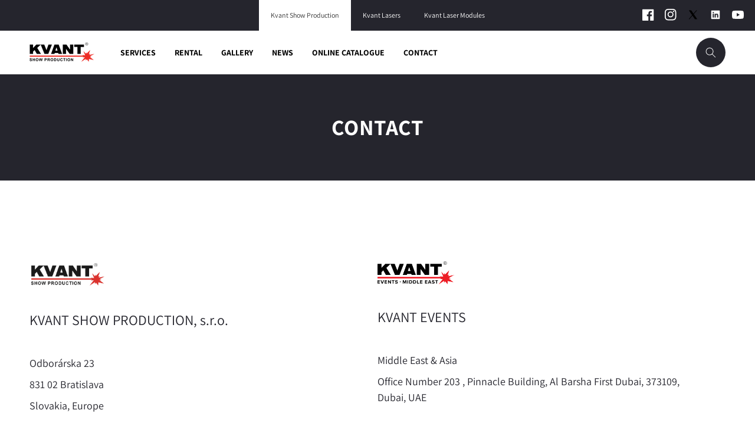

--- FILE ---
content_type: text/html; charset=utf-8
request_url: https://kvantshowproduction.com/pages/contact
body_size: 24604
content:
<!doctype html>
<html class="no-js" lang="en">
  <head>
    <meta charset="utf-8">
    <meta http-equiv="X-UA-Compatible" content="IE=edge">
    <meta name="viewport" content="width=device-width,initial-scale=1">
    <meta name="theme-color" content="">
    <link rel="canonical" href="https://kvantshowproduction.com/pages/contact">
    <link rel="preconnect" href="https://cdn.shopify.com" crossorigin><link rel="icon" type="image/png" href="//kvantshowproduction.com/cdn/shop/files/favicon.png?crop=center&height=32&v=1649236317&width=32"><link rel="preconnect" href="https://fonts.shopifycdn.com" crossorigin><link rel="stylesheet" type="text/css" href="//cdn.jsdelivr.net/npm/slick-carousel@1.8.1/slick/slick.css"/>

    <title>
      CONTACT
 &ndash; Kvant Show Production</title>

    

    

<meta property="og:site_name" content="Kvant Show Production">
<meta property="og:url" content="https://kvantshowproduction.com/pages/contact">
<meta property="og:title" content="CONTACT">
<meta property="og:type" content="website">
<meta property="og:description" content="Kvant Show Production"><meta name="twitter:site" content="@KvantShow"><meta name="twitter:card" content="summary_large_image">
<meta name="twitter:title" content="CONTACT">
<meta name="twitter:description" content="Kvant Show Production">

    
     <script src="https://ajax.googleapis.com/ajax/libs/jquery/3.4.1/jquery.min.js"></script>
  <script type="text/javascript" src="//cdn.jsdelivr.net/npm/slick-carousel@1.8.1/slick/slick.min.js"></script>

    <script src="//kvantshowproduction.com/cdn/shop/t/2/assets/global.js?v=172109731902473692971720690139" defer="defer"></script>
    <script>window.performance && window.performance.mark && window.performance.mark('shopify.content_for_header.start');</script><meta id="shopify-digital-wallet" name="shopify-digital-wallet" content="/61063594170/digital_wallets/dialog">
<script async="async" src="/checkouts/internal/preloads.js?locale=en-SK"></script>
<script id="shopify-features" type="application/json">{"accessToken":"bb5c50a82a3b172e879a309a43c0c72f","betas":["rich-media-storefront-analytics"],"domain":"kvantshowproduction.com","predictiveSearch":true,"shopId":61063594170,"locale":"en"}</script>
<script>var Shopify = Shopify || {};
Shopify.shop = "kvant-show-production.myshopify.com";
Shopify.locale = "en";
Shopify.currency = {"active":"EUR","rate":"1.0"};
Shopify.country = "SK";
Shopify.theme = {"name":"New theme","id":129410269370,"schema_name":"Dawn","schema_version":"4.0.0","theme_store_id":887,"role":"main"};
Shopify.theme.handle = "null";
Shopify.theme.style = {"id":null,"handle":null};
Shopify.cdnHost = "kvantshowproduction.com/cdn";
Shopify.routes = Shopify.routes || {};
Shopify.routes.root = "/";</script>
<script type="module">!function(o){(o.Shopify=o.Shopify||{}).modules=!0}(window);</script>
<script>!function(o){function n(){var o=[];function n(){o.push(Array.prototype.slice.apply(arguments))}return n.q=o,n}var t=o.Shopify=o.Shopify||{};t.loadFeatures=n(),t.autoloadFeatures=n()}(window);</script>
<script id="shop-js-analytics" type="application/json">{"pageType":"page"}</script>
<script defer="defer" async type="module" src="//kvantshowproduction.com/cdn/shopifycloud/shop-js/modules/v2/client.init-shop-cart-sync_BN7fPSNr.en.esm.js"></script>
<script defer="defer" async type="module" src="//kvantshowproduction.com/cdn/shopifycloud/shop-js/modules/v2/chunk.common_Cbph3Kss.esm.js"></script>
<script defer="defer" async type="module" src="//kvantshowproduction.com/cdn/shopifycloud/shop-js/modules/v2/chunk.modal_DKumMAJ1.esm.js"></script>
<script type="module">
  await import("//kvantshowproduction.com/cdn/shopifycloud/shop-js/modules/v2/client.init-shop-cart-sync_BN7fPSNr.en.esm.js");
await import("//kvantshowproduction.com/cdn/shopifycloud/shop-js/modules/v2/chunk.common_Cbph3Kss.esm.js");
await import("//kvantshowproduction.com/cdn/shopifycloud/shop-js/modules/v2/chunk.modal_DKumMAJ1.esm.js");

  window.Shopify.SignInWithShop?.initShopCartSync?.({"fedCMEnabled":true,"windoidEnabled":true});

</script>
<script id="__st">var __st={"a":61063594170,"offset":3600,"reqid":"3bb892b3-b523-44c3-97cd-0e18b6bbaec6-1769816718","pageurl":"kvantshowproduction.com\/pages\/contact","s":"pages-86714024122","u":"01d7f4f6f15a","p":"page","rtyp":"page","rid":86714024122};</script>
<script>window.ShopifyPaypalV4VisibilityTracking = true;</script>
<script id="captcha-bootstrap">!function(){'use strict';const t='contact',e='account',n='new_comment',o=[[t,t],['blogs',n],['comments',n],[t,'customer']],c=[[e,'customer_login'],[e,'guest_login'],[e,'recover_customer_password'],[e,'create_customer']],r=t=>t.map((([t,e])=>`form[action*='/${t}']:not([data-nocaptcha='true']) input[name='form_type'][value='${e}']`)).join(','),a=t=>()=>t?[...document.querySelectorAll(t)].map((t=>t.form)):[];function s(){const t=[...o],e=r(t);return a(e)}const i='password',u='form_key',d=['recaptcha-v3-token','g-recaptcha-response','h-captcha-response',i],f=()=>{try{return window.sessionStorage}catch{return}},m='__shopify_v',_=t=>t.elements[u];function p(t,e,n=!1){try{const o=window.sessionStorage,c=JSON.parse(o.getItem(e)),{data:r}=function(t){const{data:e,action:n}=t;return t[m]||n?{data:e,action:n}:{data:t,action:n}}(c);for(const[e,n]of Object.entries(r))t.elements[e]&&(t.elements[e].value=n);n&&o.removeItem(e)}catch(o){console.error('form repopulation failed',{error:o})}}const l='form_type',E='cptcha';function T(t){t.dataset[E]=!0}const w=window,h=w.document,L='Shopify',v='ce_forms',y='captcha';let A=!1;((t,e)=>{const n=(g='f06e6c50-85a8-45c8-87d0-21a2b65856fe',I='https://cdn.shopify.com/shopifycloud/storefront-forms-hcaptcha/ce_storefront_forms_captcha_hcaptcha.v1.5.2.iife.js',D={infoText:'Protected by hCaptcha',privacyText:'Privacy',termsText:'Terms'},(t,e,n)=>{const o=w[L][v],c=o.bindForm;if(c)return c(t,g,e,D).then(n);var r;o.q.push([[t,g,e,D],n]),r=I,A||(h.body.append(Object.assign(h.createElement('script'),{id:'captcha-provider',async:!0,src:r})),A=!0)});var g,I,D;w[L]=w[L]||{},w[L][v]=w[L][v]||{},w[L][v].q=[],w[L][y]=w[L][y]||{},w[L][y].protect=function(t,e){n(t,void 0,e),T(t)},Object.freeze(w[L][y]),function(t,e,n,w,h,L){const[v,y,A,g]=function(t,e,n){const i=e?o:[],u=t?c:[],d=[...i,...u],f=r(d),m=r(i),_=r(d.filter((([t,e])=>n.includes(e))));return[a(f),a(m),a(_),s()]}(w,h,L),I=t=>{const e=t.target;return e instanceof HTMLFormElement?e:e&&e.form},D=t=>v().includes(t);t.addEventListener('submit',(t=>{const e=I(t);if(!e)return;const n=D(e)&&!e.dataset.hcaptchaBound&&!e.dataset.recaptchaBound,o=_(e),c=g().includes(e)&&(!o||!o.value);(n||c)&&t.preventDefault(),c&&!n&&(function(t){try{if(!f())return;!function(t){const e=f();if(!e)return;const n=_(t);if(!n)return;const o=n.value;o&&e.removeItem(o)}(t);const e=Array.from(Array(32),(()=>Math.random().toString(36)[2])).join('');!function(t,e){_(t)||t.append(Object.assign(document.createElement('input'),{type:'hidden',name:u})),t.elements[u].value=e}(t,e),function(t,e){const n=f();if(!n)return;const o=[...t.querySelectorAll(`input[type='${i}']`)].map((({name:t})=>t)),c=[...d,...o],r={};for(const[a,s]of new FormData(t).entries())c.includes(a)||(r[a]=s);n.setItem(e,JSON.stringify({[m]:1,action:t.action,data:r}))}(t,e)}catch(e){console.error('failed to persist form',e)}}(e),e.submit())}));const S=(t,e)=>{t&&!t.dataset[E]&&(n(t,e.some((e=>e===t))),T(t))};for(const o of['focusin','change'])t.addEventListener(o,(t=>{const e=I(t);D(e)&&S(e,y())}));const B=e.get('form_key'),M=e.get(l),P=B&&M;t.addEventListener('DOMContentLoaded',(()=>{const t=y();if(P)for(const e of t)e.elements[l].value===M&&p(e,B);[...new Set([...A(),...v().filter((t=>'true'===t.dataset.shopifyCaptcha))])].forEach((e=>S(e,t)))}))}(h,new URLSearchParams(w.location.search),n,t,e,['guest_login'])})(!0,!0)}();</script>
<script integrity="sha256-4kQ18oKyAcykRKYeNunJcIwy7WH5gtpwJnB7kiuLZ1E=" data-source-attribution="shopify.loadfeatures" defer="defer" src="//kvantshowproduction.com/cdn/shopifycloud/storefront/assets/storefront/load_feature-a0a9edcb.js" crossorigin="anonymous"></script>
<script data-source-attribution="shopify.dynamic_checkout.dynamic.init">var Shopify=Shopify||{};Shopify.PaymentButton=Shopify.PaymentButton||{isStorefrontPortableWallets:!0,init:function(){window.Shopify.PaymentButton.init=function(){};var t=document.createElement("script");t.src="https://kvantshowproduction.com/cdn/shopifycloud/portable-wallets/latest/portable-wallets.en.js",t.type="module",document.head.appendChild(t)}};
</script>
<script data-source-attribution="shopify.dynamic_checkout.buyer_consent">
  function portableWalletsHideBuyerConsent(e){var t=document.getElementById("shopify-buyer-consent"),n=document.getElementById("shopify-subscription-policy-button");t&&n&&(t.classList.add("hidden"),t.setAttribute("aria-hidden","true"),n.removeEventListener("click",e))}function portableWalletsShowBuyerConsent(e){var t=document.getElementById("shopify-buyer-consent"),n=document.getElementById("shopify-subscription-policy-button");t&&n&&(t.classList.remove("hidden"),t.removeAttribute("aria-hidden"),n.addEventListener("click",e))}window.Shopify?.PaymentButton&&(window.Shopify.PaymentButton.hideBuyerConsent=portableWalletsHideBuyerConsent,window.Shopify.PaymentButton.showBuyerConsent=portableWalletsShowBuyerConsent);
</script>
<script data-source-attribution="shopify.dynamic_checkout.cart.bootstrap">document.addEventListener("DOMContentLoaded",(function(){function t(){return document.querySelector("shopify-accelerated-checkout-cart, shopify-accelerated-checkout")}if(t())Shopify.PaymentButton.init();else{new MutationObserver((function(e,n){t()&&(Shopify.PaymentButton.init(),n.disconnect())})).observe(document.body,{childList:!0,subtree:!0})}}));
</script>
<script id="sections-script" data-sections="header,footer" defer="defer" src="//kvantshowproduction.com/cdn/shop/t/2/compiled_assets/scripts.js?v=3788"></script>
<script>window.performance && window.performance.mark && window.performance.mark('shopify.content_for_header.end');</script>


    <style data-shopify>
      @font-face {
  font-family: Assistant;
  font-weight: 400;
  font-style: normal;
  font-display: swap;
  src: url("//kvantshowproduction.com/cdn/fonts/assistant/assistant_n4.9120912a469cad1cc292572851508ca49d12e768.woff2") format("woff2"),
       url("//kvantshowproduction.com/cdn/fonts/assistant/assistant_n4.6e9875ce64e0fefcd3f4446b7ec9036b3ddd2985.woff") format("woff");
}

      @font-face {
  font-family: Assistant;
  font-weight: 700;
  font-style: normal;
  font-display: swap;
  src: url("//kvantshowproduction.com/cdn/fonts/assistant/assistant_n7.bf44452348ec8b8efa3aa3068825305886b1c83c.woff2") format("woff2"),
       url("//kvantshowproduction.com/cdn/fonts/assistant/assistant_n7.0c887fee83f6b3bda822f1150b912c72da0f7b64.woff") format("woff");
}

      
      
      @font-face {
  font-family: Assistant;
  font-weight: 400;
  font-style: normal;
  font-display: swap;
  src: url("//kvantshowproduction.com/cdn/fonts/assistant/assistant_n4.9120912a469cad1cc292572851508ca49d12e768.woff2") format("woff2"),
       url("//kvantshowproduction.com/cdn/fonts/assistant/assistant_n4.6e9875ce64e0fefcd3f4446b7ec9036b3ddd2985.woff") format("woff");
}


      :root {
        --font-body-family: Assistant, sans-serif;
        --font-body-style: normal;
        --font-body-weight: 400;

        --font-heading-family: Assistant, sans-serif;
        --font-heading-style: normal;
        --font-heading-weight: 400;

        --font-body-scale: 1.0;
        --font-heading-scale: 1.0;

        --color-base-text: 0, 0, 0;
        --color-shadow: 0, 0, 0;
        --color-base-background-1: 255, 255, 255;
        --color-base-background-2: 255, 255, 255;
        --color-base-solid-button-labels: 255, 255, 255;
        --color-base-outline-button-labels: 18, 18, 18;
        --color-base-accent-1: 18, 18, 18;
        --color-base-accent-2: 51, 79, 180;
        --payment-terms-background-color: #FFFFFF;

        --gradient-base-background-1: #FFFFFF;
        --gradient-base-background-2: #ffffff;
        --gradient-base-accent-1: #121212;
        --gradient-base-accent-2: #334FB4;

        --media-padding: px;
        --media-border-opacity: 0.05;
        --media-border-width: 1px;
        --media-radius: 0px;
        --media-shadow-opacity: 0.0;
        --media-shadow-horizontal-offset: 0px;
        --media-shadow-vertical-offset: 0px;
        --media-shadow-blur-radius: 0px;

        --page-width: 120rem;
        --page-width-margin: 0rem;

        --card-image-padding: 0.0rem;
        --card-corner-radius: 0.0rem;
        --card-text-alignment: left;
        --card-border-width: 0.0rem;
        --card-border-opacity: 0.0;
        --card-shadow-opacity: 0.1;
        --card-shadow-horizontal-offset: 0.0rem;
        --card-shadow-vertical-offset: 0.0rem;
        --card-shadow-blur-radius: 0.0rem;

        --badge-corner-radius: 4.0rem;

        --popup-border-width: 1px;
        --popup-border-opacity: 0.1;
        --popup-corner-radius: 0px;
        --popup-shadow-opacity: 0.0;
        --popup-shadow-horizontal-offset: 0px;
        --popup-shadow-vertical-offset: 0px;
        --popup-shadow-blur-radius: 0px;

        --drawer-border-width: 1px;
        --drawer-border-opacity: 0.1;
        --drawer-shadow-opacity: 0.0;
        --drawer-shadow-horizontal-offset: 0px;
        --drawer-shadow-vertical-offset: 0px;
        --drawer-shadow-blur-radius: 0px;

        --spacing-sections-desktop: 0px;
        --spacing-sections-mobile: 0px;

        --grid-desktop-vertical-spacing: 8px;
        --grid-desktop-horizontal-spacing: 8px;
        --grid-mobile-vertical-spacing: 4px;
        --grid-mobile-horizontal-spacing: 4px;

        --text-boxes-border-opacity: 0.0;
        --text-boxes-border-width: 0px;
        --text-boxes-radius: 0px;
        --text-boxes-shadow-opacity: 0.0;
        --text-boxes-shadow-horizontal-offset: 0px;
        --text-boxes-shadow-vertical-offset: 0px;
        --text-boxes-shadow-blur-radius: 0px;

        --buttons-radius: 0px;
        --buttons-radius-outset: 0px;
        --buttons-border-width: 1px;
        --buttons-border-opacity: 1.0;
        --buttons-shadow-opacity: 0.0;
        --buttons-shadow-horizontal-offset: 0px;
        --buttons-shadow-vertical-offset: 0px;
        --buttons-shadow-blur-radius: 0px;
        --buttons-border-offset: 0px;

        --inputs-radius: 0px;
        --inputs-border-width: 1px;
        --inputs-border-opacity: 0.55;
        --inputs-shadow-opacity: 0.0;
        --inputs-shadow-horizontal-offset: 0px;
        --inputs-margin-offset: 0px;
        --inputs-shadow-vertical-offset: 0px;
        --inputs-shadow-blur-radius: 0px;
        --inputs-radius-outset: 0px;

        --variant-pills-radius: 40px;
        --variant-pills-border-width: 1px;
        --variant-pills-border-opacity: 0.55;
        --variant-pills-shadow-opacity: 0.0;
        --variant-pills-shadow-horizontal-offset: 0px;
        --variant-pills-shadow-vertical-offset: 0px;
        --variant-pills-shadow-blur-radius: 0px;
      }

      *,
      *::before,
      *::after {
        box-sizing: inherit;
      }

      html {
        box-sizing: border-box;
        font-size: calc(var(--font-body-scale) * 62.5%);
        height: 100%;
      }

      body {
        display: grid;
        grid-template-rows: auto auto 1fr auto;
        grid-template-columns: 100%;
        min-height: 100%;
        margin: 0;
        font-size: 1.5rem;
        letter-spacing: 0.06rem;
        line-height: calc(1 + 0.8 / var(--font-body-scale));
        font-family: var(--font-body-family);
        font-style: var(--font-body-style);
        font-weight: var(--font-body-weight);
      }

      @media screen and (min-width: 750px) {
        body {
          font-size: 1.6rem;
        }
      }
    </style>

    <link href="//kvantshowproduction.com/cdn/shop/t/2/assets/base.css?v=30668294414294771861743759080" rel="stylesheet" type="text/css" media="all" />
<link rel="preload" as="font" href="//kvantshowproduction.com/cdn/fonts/assistant/assistant_n4.9120912a469cad1cc292572851508ca49d12e768.woff2" type="font/woff2" crossorigin><link rel="preload" as="font" href="//kvantshowproduction.com/cdn/fonts/assistant/assistant_n4.9120912a469cad1cc292572851508ca49d12e768.woff2" type="font/woff2" crossorigin><link rel="stylesheet" href="//kvantshowproduction.com/cdn/shop/t/2/assets/component-predictive-search.css?v=165644661289088488651649143599" media="print" onload="this.media='all'"><script>document.documentElement.className = document.documentElement.className.replace('no-js', 'js');
    if (Shopify.designMode) {
      document.documentElement.classList.add('shopify-design-mode');
    }
    </script>
  <link href="https://monorail-edge.shopifysvc.com" rel="dns-prefetch">
<script>(function(){if ("sendBeacon" in navigator && "performance" in window) {try {var session_token_from_headers = performance.getEntriesByType('navigation')[0].serverTiming.find(x => x.name == '_s').description;} catch {var session_token_from_headers = undefined;}var session_cookie_matches = document.cookie.match(/_shopify_s=([^;]*)/);var session_token_from_cookie = session_cookie_matches && session_cookie_matches.length === 2 ? session_cookie_matches[1] : "";var session_token = session_token_from_headers || session_token_from_cookie || "";function handle_abandonment_event(e) {var entries = performance.getEntries().filter(function(entry) {return /monorail-edge.shopifysvc.com/.test(entry.name);});if (!window.abandonment_tracked && entries.length === 0) {window.abandonment_tracked = true;var currentMs = Date.now();var navigation_start = performance.timing.navigationStart;var payload = {shop_id: 61063594170,url: window.location.href,navigation_start,duration: currentMs - navigation_start,session_token,page_type: "page"};window.navigator.sendBeacon("https://monorail-edge.shopifysvc.com/v1/produce", JSON.stringify({schema_id: "online_store_buyer_site_abandonment/1.1",payload: payload,metadata: {event_created_at_ms: currentMs,event_sent_at_ms: currentMs}}));}}window.addEventListener('pagehide', handle_abandonment_event);}}());</script>
<script id="web-pixels-manager-setup">(function e(e,d,r,n,o){if(void 0===o&&(o={}),!Boolean(null===(a=null===(i=window.Shopify)||void 0===i?void 0:i.analytics)||void 0===a?void 0:a.replayQueue)){var i,a;window.Shopify=window.Shopify||{};var t=window.Shopify;t.analytics=t.analytics||{};var s=t.analytics;s.replayQueue=[],s.publish=function(e,d,r){return s.replayQueue.push([e,d,r]),!0};try{self.performance.mark("wpm:start")}catch(e){}var l=function(){var e={modern:/Edge?\/(1{2}[4-9]|1[2-9]\d|[2-9]\d{2}|\d{4,})\.\d+(\.\d+|)|Firefox\/(1{2}[4-9]|1[2-9]\d|[2-9]\d{2}|\d{4,})\.\d+(\.\d+|)|Chrom(ium|e)\/(9{2}|\d{3,})\.\d+(\.\d+|)|(Maci|X1{2}).+ Version\/(15\.\d+|(1[6-9]|[2-9]\d|\d{3,})\.\d+)([,.]\d+|)( \(\w+\)|)( Mobile\/\w+|) Safari\/|Chrome.+OPR\/(9{2}|\d{3,})\.\d+\.\d+|(CPU[ +]OS|iPhone[ +]OS|CPU[ +]iPhone|CPU IPhone OS|CPU iPad OS)[ +]+(15[._]\d+|(1[6-9]|[2-9]\d|\d{3,})[._]\d+)([._]\d+|)|Android:?[ /-](13[3-9]|1[4-9]\d|[2-9]\d{2}|\d{4,})(\.\d+|)(\.\d+|)|Android.+Firefox\/(13[5-9]|1[4-9]\d|[2-9]\d{2}|\d{4,})\.\d+(\.\d+|)|Android.+Chrom(ium|e)\/(13[3-9]|1[4-9]\d|[2-9]\d{2}|\d{4,})\.\d+(\.\d+|)|SamsungBrowser\/([2-9]\d|\d{3,})\.\d+/,legacy:/Edge?\/(1[6-9]|[2-9]\d|\d{3,})\.\d+(\.\d+|)|Firefox\/(5[4-9]|[6-9]\d|\d{3,})\.\d+(\.\d+|)|Chrom(ium|e)\/(5[1-9]|[6-9]\d|\d{3,})\.\d+(\.\d+|)([\d.]+$|.*Safari\/(?![\d.]+ Edge\/[\d.]+$))|(Maci|X1{2}).+ Version\/(10\.\d+|(1[1-9]|[2-9]\d|\d{3,})\.\d+)([,.]\d+|)( \(\w+\)|)( Mobile\/\w+|) Safari\/|Chrome.+OPR\/(3[89]|[4-9]\d|\d{3,})\.\d+\.\d+|(CPU[ +]OS|iPhone[ +]OS|CPU[ +]iPhone|CPU IPhone OS|CPU iPad OS)[ +]+(10[._]\d+|(1[1-9]|[2-9]\d|\d{3,})[._]\d+)([._]\d+|)|Android:?[ /-](13[3-9]|1[4-9]\d|[2-9]\d{2}|\d{4,})(\.\d+|)(\.\d+|)|Mobile Safari.+OPR\/([89]\d|\d{3,})\.\d+\.\d+|Android.+Firefox\/(13[5-9]|1[4-9]\d|[2-9]\d{2}|\d{4,})\.\d+(\.\d+|)|Android.+Chrom(ium|e)\/(13[3-9]|1[4-9]\d|[2-9]\d{2}|\d{4,})\.\d+(\.\d+|)|Android.+(UC? ?Browser|UCWEB|U3)[ /]?(15\.([5-9]|\d{2,})|(1[6-9]|[2-9]\d|\d{3,})\.\d+)\.\d+|SamsungBrowser\/(5\.\d+|([6-9]|\d{2,})\.\d+)|Android.+MQ{2}Browser\/(14(\.(9|\d{2,})|)|(1[5-9]|[2-9]\d|\d{3,})(\.\d+|))(\.\d+|)|K[Aa][Ii]OS\/(3\.\d+|([4-9]|\d{2,})\.\d+)(\.\d+|)/},d=e.modern,r=e.legacy,n=navigator.userAgent;return n.match(d)?"modern":n.match(r)?"legacy":"unknown"}(),u="modern"===l?"modern":"legacy",c=(null!=n?n:{modern:"",legacy:""})[u],f=function(e){return[e.baseUrl,"/wpm","/b",e.hashVersion,"modern"===e.buildTarget?"m":"l",".js"].join("")}({baseUrl:d,hashVersion:r,buildTarget:u}),m=function(e){var d=e.version,r=e.bundleTarget,n=e.surface,o=e.pageUrl,i=e.monorailEndpoint;return{emit:function(e){var a=e.status,t=e.errorMsg,s=(new Date).getTime(),l=JSON.stringify({metadata:{event_sent_at_ms:s},events:[{schema_id:"web_pixels_manager_load/3.1",payload:{version:d,bundle_target:r,page_url:o,status:a,surface:n,error_msg:t},metadata:{event_created_at_ms:s}}]});if(!i)return console&&console.warn&&console.warn("[Web Pixels Manager] No Monorail endpoint provided, skipping logging."),!1;try{return self.navigator.sendBeacon.bind(self.navigator)(i,l)}catch(e){}var u=new XMLHttpRequest;try{return u.open("POST",i,!0),u.setRequestHeader("Content-Type","text/plain"),u.send(l),!0}catch(e){return console&&console.warn&&console.warn("[Web Pixels Manager] Got an unhandled error while logging to Monorail."),!1}}}}({version:r,bundleTarget:l,surface:e.surface,pageUrl:self.location.href,monorailEndpoint:e.monorailEndpoint});try{o.browserTarget=l,function(e){var d=e.src,r=e.async,n=void 0===r||r,o=e.onload,i=e.onerror,a=e.sri,t=e.scriptDataAttributes,s=void 0===t?{}:t,l=document.createElement("script"),u=document.querySelector("head"),c=document.querySelector("body");if(l.async=n,l.src=d,a&&(l.integrity=a,l.crossOrigin="anonymous"),s)for(var f in s)if(Object.prototype.hasOwnProperty.call(s,f))try{l.dataset[f]=s[f]}catch(e){}if(o&&l.addEventListener("load",o),i&&l.addEventListener("error",i),u)u.appendChild(l);else{if(!c)throw new Error("Did not find a head or body element to append the script");c.appendChild(l)}}({src:f,async:!0,onload:function(){if(!function(){var e,d;return Boolean(null===(d=null===(e=window.Shopify)||void 0===e?void 0:e.analytics)||void 0===d?void 0:d.initialized)}()){var d=window.webPixelsManager.init(e)||void 0;if(d){var r=window.Shopify.analytics;r.replayQueue.forEach((function(e){var r=e[0],n=e[1],o=e[2];d.publishCustomEvent(r,n,o)})),r.replayQueue=[],r.publish=d.publishCustomEvent,r.visitor=d.visitor,r.initialized=!0}}},onerror:function(){return m.emit({status:"failed",errorMsg:"".concat(f," has failed to load")})},sri:function(e){var d=/^sha384-[A-Za-z0-9+/=]+$/;return"string"==typeof e&&d.test(e)}(c)?c:"",scriptDataAttributes:o}),m.emit({status:"loading"})}catch(e){m.emit({status:"failed",errorMsg:(null==e?void 0:e.message)||"Unknown error"})}}})({shopId: 61063594170,storefrontBaseUrl: "https://kvantshowproduction.com",extensionsBaseUrl: "https://extensions.shopifycdn.com/cdn/shopifycloud/web-pixels-manager",monorailEndpoint: "https://monorail-edge.shopifysvc.com/unstable/produce_batch",surface: "storefront-renderer",enabledBetaFlags: ["2dca8a86"],webPixelsConfigList: [{"id":"shopify-app-pixel","configuration":"{}","eventPayloadVersion":"v1","runtimeContext":"STRICT","scriptVersion":"0450","apiClientId":"shopify-pixel","type":"APP","privacyPurposes":["ANALYTICS","MARKETING"]},{"id":"shopify-custom-pixel","eventPayloadVersion":"v1","runtimeContext":"LAX","scriptVersion":"0450","apiClientId":"shopify-pixel","type":"CUSTOM","privacyPurposes":["ANALYTICS","MARKETING"]}],isMerchantRequest: false,initData: {"shop":{"name":"Kvant Show Production","paymentSettings":{"currencyCode":"EUR"},"myshopifyDomain":"kvant-show-production.myshopify.com","countryCode":"SK","storefrontUrl":"https:\/\/kvantshowproduction.com"},"customer":null,"cart":null,"checkout":null,"productVariants":[],"purchasingCompany":null},},"https://kvantshowproduction.com/cdn","1d2a099fw23dfb22ep557258f5m7a2edbae",{"modern":"","legacy":""},{"shopId":"61063594170","storefrontBaseUrl":"https:\/\/kvantshowproduction.com","extensionBaseUrl":"https:\/\/extensions.shopifycdn.com\/cdn\/shopifycloud\/web-pixels-manager","surface":"storefront-renderer","enabledBetaFlags":"[\"2dca8a86\"]","isMerchantRequest":"false","hashVersion":"1d2a099fw23dfb22ep557258f5m7a2edbae","publish":"custom","events":"[[\"page_viewed\",{}]]"});</script><script>
  window.ShopifyAnalytics = window.ShopifyAnalytics || {};
  window.ShopifyAnalytics.meta = window.ShopifyAnalytics.meta || {};
  window.ShopifyAnalytics.meta.currency = 'EUR';
  var meta = {"page":{"pageType":"page","resourceType":"page","resourceId":86714024122,"requestId":"3bb892b3-b523-44c3-97cd-0e18b6bbaec6-1769816718"}};
  for (var attr in meta) {
    window.ShopifyAnalytics.meta[attr] = meta[attr];
  }
</script>
<script class="analytics">
  (function () {
    var customDocumentWrite = function(content) {
      var jquery = null;

      if (window.jQuery) {
        jquery = window.jQuery;
      } else if (window.Checkout && window.Checkout.$) {
        jquery = window.Checkout.$;
      }

      if (jquery) {
        jquery('body').append(content);
      }
    };

    var hasLoggedConversion = function(token) {
      if (token) {
        return document.cookie.indexOf('loggedConversion=' + token) !== -1;
      }
      return false;
    }

    var setCookieIfConversion = function(token) {
      if (token) {
        var twoMonthsFromNow = new Date(Date.now());
        twoMonthsFromNow.setMonth(twoMonthsFromNow.getMonth() + 2);

        document.cookie = 'loggedConversion=' + token + '; expires=' + twoMonthsFromNow;
      }
    }

    var trekkie = window.ShopifyAnalytics.lib = window.trekkie = window.trekkie || [];
    if (trekkie.integrations) {
      return;
    }
    trekkie.methods = [
      'identify',
      'page',
      'ready',
      'track',
      'trackForm',
      'trackLink'
    ];
    trekkie.factory = function(method) {
      return function() {
        var args = Array.prototype.slice.call(arguments);
        args.unshift(method);
        trekkie.push(args);
        return trekkie;
      };
    };
    for (var i = 0; i < trekkie.methods.length; i++) {
      var key = trekkie.methods[i];
      trekkie[key] = trekkie.factory(key);
    }
    trekkie.load = function(config) {
      trekkie.config = config || {};
      trekkie.config.initialDocumentCookie = document.cookie;
      var first = document.getElementsByTagName('script')[0];
      var script = document.createElement('script');
      script.type = 'text/javascript';
      script.onerror = function(e) {
        var scriptFallback = document.createElement('script');
        scriptFallback.type = 'text/javascript';
        scriptFallback.onerror = function(error) {
                var Monorail = {
      produce: function produce(monorailDomain, schemaId, payload) {
        var currentMs = new Date().getTime();
        var event = {
          schema_id: schemaId,
          payload: payload,
          metadata: {
            event_created_at_ms: currentMs,
            event_sent_at_ms: currentMs
          }
        };
        return Monorail.sendRequest("https://" + monorailDomain + "/v1/produce", JSON.stringify(event));
      },
      sendRequest: function sendRequest(endpointUrl, payload) {
        // Try the sendBeacon API
        if (window && window.navigator && typeof window.navigator.sendBeacon === 'function' && typeof window.Blob === 'function' && !Monorail.isIos12()) {
          var blobData = new window.Blob([payload], {
            type: 'text/plain'
          });

          if (window.navigator.sendBeacon(endpointUrl, blobData)) {
            return true;
          } // sendBeacon was not successful

        } // XHR beacon

        var xhr = new XMLHttpRequest();

        try {
          xhr.open('POST', endpointUrl);
          xhr.setRequestHeader('Content-Type', 'text/plain');
          xhr.send(payload);
        } catch (e) {
          console.log(e);
        }

        return false;
      },
      isIos12: function isIos12() {
        return window.navigator.userAgent.lastIndexOf('iPhone; CPU iPhone OS 12_') !== -1 || window.navigator.userAgent.lastIndexOf('iPad; CPU OS 12_') !== -1;
      }
    };
    Monorail.produce('monorail-edge.shopifysvc.com',
      'trekkie_storefront_load_errors/1.1',
      {shop_id: 61063594170,
      theme_id: 129410269370,
      app_name: "storefront",
      context_url: window.location.href,
      source_url: "//kvantshowproduction.com/cdn/s/trekkie.storefront.c59ea00e0474b293ae6629561379568a2d7c4bba.min.js"});

        };
        scriptFallback.async = true;
        scriptFallback.src = '//kvantshowproduction.com/cdn/s/trekkie.storefront.c59ea00e0474b293ae6629561379568a2d7c4bba.min.js';
        first.parentNode.insertBefore(scriptFallback, first);
      };
      script.async = true;
      script.src = '//kvantshowproduction.com/cdn/s/trekkie.storefront.c59ea00e0474b293ae6629561379568a2d7c4bba.min.js';
      first.parentNode.insertBefore(script, first);
    };
    trekkie.load(
      {"Trekkie":{"appName":"storefront","development":false,"defaultAttributes":{"shopId":61063594170,"isMerchantRequest":null,"themeId":129410269370,"themeCityHash":"12727999581486752985","contentLanguage":"en","currency":"EUR","eventMetadataId":"9a32c6c2-b564-4b60-85b8-f03ae3939d37"},"isServerSideCookieWritingEnabled":true,"monorailRegion":"shop_domain","enabledBetaFlags":["65f19447","b5387b81"]},"Session Attribution":{},"S2S":{"facebookCapiEnabled":false,"source":"trekkie-storefront-renderer","apiClientId":580111}}
    );

    var loaded = false;
    trekkie.ready(function() {
      if (loaded) return;
      loaded = true;

      window.ShopifyAnalytics.lib = window.trekkie;

      var originalDocumentWrite = document.write;
      document.write = customDocumentWrite;
      try { window.ShopifyAnalytics.merchantGoogleAnalytics.call(this); } catch(error) {};
      document.write = originalDocumentWrite;

      window.ShopifyAnalytics.lib.page(null,{"pageType":"page","resourceType":"page","resourceId":86714024122,"requestId":"3bb892b3-b523-44c3-97cd-0e18b6bbaec6-1769816718","shopifyEmitted":true});

      var match = window.location.pathname.match(/checkouts\/(.+)\/(thank_you|post_purchase)/)
      var token = match? match[1]: undefined;
      if (!hasLoggedConversion(token)) {
        setCookieIfConversion(token);
        
      }
    });


        var eventsListenerScript = document.createElement('script');
        eventsListenerScript.async = true;
        eventsListenerScript.src = "//kvantshowproduction.com/cdn/shopifycloud/storefront/assets/shop_events_listener-3da45d37.js";
        document.getElementsByTagName('head')[0].appendChild(eventsListenerScript);

})();</script>
<script
  defer
  src="https://kvantshowproduction.com/cdn/shopifycloud/perf-kit/shopify-perf-kit-3.1.0.min.js"
  data-application="storefront-renderer"
  data-shop-id="61063594170"
  data-render-region="gcp-us-east1"
  data-page-type="page"
  data-theme-instance-id="129410269370"
  data-theme-name="Dawn"
  data-theme-version="4.0.0"
  data-monorail-region="shop_domain"
  data-resource-timing-sampling-rate="10"
  data-shs="true"
  data-shs-beacon="true"
  data-shs-export-with-fetch="true"
  data-shs-logs-sample-rate="1"
  data-shs-beacon-endpoint="https://kvantshowproduction.com/api/collect"
></script>
</head>

  <body class="gradient  page-wrapper-contact">
    <a class="skip-to-content-link button visually-hidden" href="#MainContent">
      Skip to content
    </a>

    <div id="shopify-section-announcement-bar" class="shopify-section">
</div>
    <div id="shopify-section-header" class="shopify-section section-header"><link rel="stylesheet" href="//kvantshowproduction.com/cdn/shop/t/2/assets/component-list-menu.css?v=129267058877082496571649143607" media="print" onload="this.media='all'">
<link rel="stylesheet" href="//kvantshowproduction.com/cdn/shop/t/2/assets/component-search.css?v=96455689198851321781649143595" media="print" onload="this.media='all'">
<link rel="stylesheet" href="//kvantshowproduction.com/cdn/shop/t/2/assets/component-menu-drawer.css?v=126731818748055994231649143597" media="print" onload="this.media='all'">
<link rel="stylesheet" href="//kvantshowproduction.com/cdn/shop/t/2/assets/component-cart-notification.css?v=107019900565326663291649143593" media="print" onload="this.media='all'">
<link rel="stylesheet" href="//kvantshowproduction.com/cdn/shop/t/2/assets/component-cart-items.css?v=35224266443739369591649143617" media="print" onload="this.media='all'"><link rel="stylesheet" href="//kvantshowproduction.com/cdn/shop/t/2/assets/component-price.css?v=112673864592427438181649143597" media="print" onload="this.media='all'">
  <link rel="stylesheet" href="//kvantshowproduction.com/cdn/shop/t/2/assets/component-loading-overlay.css?v=167310470843593579841649143621" media="print" onload="this.media='all'"><noscript><link href="//kvantshowproduction.com/cdn/shop/t/2/assets/component-list-menu.css?v=129267058877082496571649143607" rel="stylesheet" type="text/css" media="all" /></noscript>
<noscript><link href="//kvantshowproduction.com/cdn/shop/t/2/assets/component-search.css?v=96455689198851321781649143595" rel="stylesheet" type="text/css" media="all" /></noscript>
<noscript><link href="//kvantshowproduction.com/cdn/shop/t/2/assets/component-menu-drawer.css?v=126731818748055994231649143597" rel="stylesheet" type="text/css" media="all" /></noscript>
<noscript><link href="//kvantshowproduction.com/cdn/shop/t/2/assets/component-cart-notification.css?v=107019900565326663291649143593" rel="stylesheet" type="text/css" media="all" /></noscript>
<noscript><link href="//kvantshowproduction.com/cdn/shop/t/2/assets/component-cart-items.css?v=35224266443739369591649143617" rel="stylesheet" type="text/css" media="all" /></noscript>

<style>
  header-drawer {
    justify-self: start;
    margin-left: -1.2rem;
  }

  @media screen and (min-width: 990px) {
    header-drawer {
      display: none;
    }
  }

  .menu-drawer-container {
    display: flex;
  }

  .list-menu {
    list-style: none;
    padding: 0;
    margin: 0;
  }

  .list-menu--inline {
    display: inline-flex;
    flex-wrap: wrap;
  }

  summary.list-menu__item {
    padding-right: 2.7rem;
  }

  .list-menu__item {
    display: flex;
    align-items: center;
    line-height: calc(1 + 0.3 / var(--font-body-scale));
  }

  .list-menu__item--link {
    text-decoration: none;
    padding-bottom: 1rem;
    padding-top: 1rem;
    line-height: calc(1 + 0.8 / var(--font-body-scale));
  }

  @media screen and (min-width: 750px) {
    .list-menu__item--link {
      padding-bottom: 0.5rem;
      padding-top: 0.5rem;
    }
  }
</style><style data-shopify>.section-header {
    margin-bottom: 0px;
  }

  @media screen and (min-width: 750px) {
    .section-header {
      margin-bottom: 0px;
    }
  }</style><script src="//kvantshowproduction.com/cdn/shop/t/2/assets/details-disclosure.js?v=93827620636443844781649143614" defer="defer"></script>
<script src="//kvantshowproduction.com/cdn/shop/t/2/assets/details-modal.js?v=4511761896672669691649143613" defer="defer"></script>
<script src="//kvantshowproduction.com/cdn/shop/t/2/assets/cart-notification.js?v=110464945634282900951649143596" defer="defer"></script>

<svg xmlns="http://www.w3.org/2000/svg" class="hidden">
  <symbol id="icon-search" viewbox="0 0 18 19" fill="none">
    <path fill-rule="evenodd" clip-rule="evenodd" d="M11.03 11.68A5.784 5.784 0 112.85 3.5a5.784 5.784 0 018.18 8.18zm.26 1.12a6.78 6.78 0 11.72-.7l5.4 5.4a.5.5 0 11-.71.7l-5.41-5.4z" fill="currentColor"/>
  </symbol>

  <symbol id="icon-close" class="icon icon-close" fill="none" viewBox="0 0 18 17">
    <path d="M.865 15.978a.5.5 0 00.707.707l7.433-7.431 7.579 7.282a.501.501 0 00.846-.37.5.5 0 00-.153-.351L9.712 8.546l7.417-7.416a.5.5 0 10-.707-.708L8.991 7.853 1.413.573a.5.5 0 10-.693.72l7.563 7.268-7.418 7.417z" fill="currentColor">
  </symbol>
</svg>

<div class="additional-top-bar">  
  <div class="additional-top-bar-container">

      <div class="additional-top-bar-div additional-top-bar-empty"></div>
        
      <div class="additional-top-bar-div additional-top-bar-menu">
        <div class="additional-top-bar-menu-container">
          <ul class="additional-menu">
            
            <li>
              <a href="/" 
                  
                >Kvant Show Production</a>
            </li>
            
            <li>
              <a href="https://www.kvantlasers.sk/" 
                
                target="_blank"
                  
                >Kvant Lasers</a>
            </li>
            
            <li>
              <a href="https://kvantlasermodules.com/" 
                
                target="_blank"
                  
                >Kvant Laser Modules</a>
            </li>
            
            
          </ul>
        </div>
      </div>
      
      <div class="additional-top-bar-div additional-top-bar--social"><ul class="list--inline site-footer__social-icons social-icons site-footer__icon-list"><li class="social-icons__item social-icons__item-icon-facebook">
            <a class="social-icons__link" href="https://www.facebook.com/KvantShowProduction" aria-describedby="a11y-external-message" target="_blank"><svg aria-hidden="true" focusable="false" role="presentation" class="icon icon-facebook" viewBox="0 0 18 18">
  <path fill="currentColor" d="M16.42.61c.27 0 .5.1.69.28.19.2.28.42.28.7v15.44c0 .27-.1.5-.28.69a.94.94 0 01-.7.28h-4.39v-6.7h2.25l.31-2.65h-2.56v-1.7c0-.4.1-.72.28-.93.18-.2.5-.32 1-.32h1.37V3.35c-.6-.06-1.27-.1-2.01-.1-1.01 0-1.83.3-2.45.9-.62.6-.93 1.44-.93 2.53v1.97H7.04v2.65h2.24V18H.98c-.28 0-.5-.1-.7-.28a.94.94 0 01-.28-.7V1.59c0-.27.1-.5.28-.69a.94.94 0 01.7-.28h15.44z">
</svg>
<span class="icon__fallback-text">Facebook</span>
            </a>
          </li><li class="social-icons__item social-icons__item-icon-instagram">
            <a class="social-icons__link" href="https://www.instagram.com/kvant_show_production/" aria-describedby="a11y-external-message" target="_blank"><svg aria-hidden="true" focusable="false" role="presentation" class="icon icon-instagram" viewBox="0 0 18 18">
  <path fill="currentColor" d="M8.77 1.58c2.34 0 2.62.01 3.54.05.86.04 1.32.18 1.63.3.41.17.7.35 1.01.66.3.3.5.6.65 1 .12.32.27.78.3 1.64.05.92.06 1.2.06 3.54s-.01 2.62-.05 3.54a4.79 4.79 0 01-.3 1.63c-.17.41-.35.7-.66 1.01-.3.3-.6.5-1.01.66-.31.12-.77.26-1.63.3-.92.04-1.2.05-3.54.05s-2.62 0-3.55-.05a4.79 4.79 0 01-1.62-.3c-.42-.16-.7-.35-1.01-.66-.31-.3-.5-.6-.66-1a4.87 4.87 0 01-.3-1.64c-.04-.92-.05-1.2-.05-3.54s0-2.62.05-3.54c.04-.86.18-1.32.3-1.63.16-.41.35-.7.66-1.01.3-.3.6-.5 1-.65.32-.12.78-.27 1.63-.3.93-.05 1.2-.06 3.55-.06zm0-1.58C6.39 0 6.09.01 5.15.05c-.93.04-1.57.2-2.13.4-.57.23-1.06.54-1.55 1.02C1 1.96.7 2.45.46 3.02c-.22.56-.37 1.2-.4 2.13C0 6.1 0 6.4 0 8.77s.01 2.68.05 3.61c.04.94.2 1.57.4 2.13.23.58.54 1.07 1.02 1.56.49.48.98.78 1.55 1.01.56.22 1.2.37 2.13.4.94.05 1.24.06 3.62.06 2.39 0 2.68-.01 3.62-.05.93-.04 1.57-.2 2.13-.41a4.27 4.27 0 001.55-1.01c.49-.49.79-.98 1.01-1.56.22-.55.37-1.19.41-2.13.04-.93.05-1.23.05-3.61 0-2.39 0-2.68-.05-3.62a6.47 6.47 0 00-.4-2.13 4.27 4.27 0 00-1.02-1.55A4.35 4.35 0 0014.52.46a6.43 6.43 0 00-2.13-.41A69 69 0 008.77 0z"/>
  <path fill="currentColor" d="M8.8 4a4.5 4.5 0 100 9 4.5 4.5 0 000-9zm0 7.43a2.92 2.92 0 110-5.85 2.92 2.92 0 010 5.85zM13.43 5a1.05 1.05 0 100-2.1 1.05 1.05 0 000 2.1z">
</svg>
<span class="icon__fallback-text">Instagram</span>
            </a>
          </li><li class="social-icons__item social-icons__item-icon-twitter">
            <a class="social-icons__link" href="https://twitter.com/KvantShow" aria-describedby="a11y-external-message" target="_blank">

    <svg class="icon icon-twitter" viewBox="0 0 50 50" width="30px" height="30px"><path d="M 6.9199219 6 L 21.136719 26.726562 L 6.2285156 44 L 9.40625 44 L 22.544922 28.777344 L 32.986328 44 L 43 44 L 28.123047 22.3125 L 42.203125 6 L 39.027344 6 L 26.716797 20.261719 L 16.933594 6 L 6.9199219 6 z"/></svg>
<span class="icon__fallback-text">Twitter</span>
            </a>
          </li><li class="social-icons__item social-icons__item-icon-linkedin">
            <a class="social-icons__link" href="https://www.linkedin.com/authwall?trk=bf&amp;trkInfo=AQGuyLVZphGwXwAAAYADAQCYkmKxVSF1nSKo-ElecpN0MQ95DQuIarHdDNNLoJ299dO-XQ7l36NtBsVswoJjc7UnwO6CxeM3S4_GJGPmtWEAhCTvoxt_FxsQhsjc-Rcc48UeUIA=&amp;originalReferer=&amp;sessionRedirect=https%3A%2F%2Fwww.linkedin.com%2Fcompany%2Fkvant-show-production-s-r-o" aria-describedby="a11y-external-message" target="_blank"><?xml version="1.0"?><svg fill="#000000" xmlns="http://www.w3.org/2000/svg"  viewBox="0 0 30 30" width="18px" height="18px">    <path d="M24,4H6C4.895,4,4,4.895,4,6v18c0,1.105,0.895,2,2,2h18c1.105,0,2-0.895,2-2V6C26,4.895,25.105,4,24,4z M10.954,22h-2.95 v-9.492h2.95V22z M9.449,11.151c-0.951,0-1.72-0.771-1.72-1.72c0-0.949,0.77-1.719,1.72-1.719c0.948,0,1.719,0.771,1.719,1.719 C11.168,10.38,10.397,11.151,9.449,11.151z M22.004,22h-2.948v-4.616c0-1.101-0.02-2.517-1.533-2.517 c-1.535,0-1.771,1.199-1.771,2.437V22h-2.948v-9.492h2.83v1.297h0.04c0.394-0.746,1.356-1.533,2.791-1.533 c2.987,0,3.539,1.966,3.539,4.522V22z"/></svg><span class="icon__fallback-text">Linkedin</span>
            </a>
          </li><li class="social-icons__item social-icons__item-icon-youtube">
            <a class="social-icons__link" href="https://www.youtube.com/user/shopkvant" aria-describedby="a11y-external-message" target="_blank"><svg aria-hidden="true" focusable="false" role="presentation" class="icon icon-youtube" viewBox="0 0 100 70">
  <path d="M98 11c2 7.7 2 24 2 24s0 16.3-2 24a12.5 12.5 0 01-9 9c-7.7 2-39 2-39 2s-31.3 0-39-2a12.5 12.5 0 01-9-9c-2-7.7-2-24-2-24s0-16.3 2-24c1.2-4.4 4.6-7.8 9-9 7.7-2 39-2 39-2s31.3 0 39 2c4.4 1.2 7.8 4.6 9 9zM40 50l26-15-26-15v30z" fill="currentColor">
</svg>
<span class="icon__fallback-text">YouTube</span>
            </a>
          </li></ul>
      </div>
    
  </div>   
</div>      
      
<div class="header-wrapper color-background-1 gradient">
  <header class="header header--middle-left page-width header--has-menu"><a href="/" class="header__heading-link link link--text focus-inset"><img srcset="//kvantshowproduction.com/cdn/shop/files/logo_Kvant_Show_Production_black_110x.png?v=1649323408 1x, //kvantshowproduction.com/cdn/shop/files/logo_Kvant_Show_Production_black_110x@2x.png?v=1649323408 2x"
              src="//kvantshowproduction.com/cdn/shop/files/logo_Kvant_Show_Production_black_110x.png?v=1649323408"
              loading="lazy"
              class="header__heading-logo"
              width="1536"
              height="479"
              alt="Kvant Show Production"
            ></a><nav class="header__inline-menu">
        <ul class="list-menu list-menu--inline" role="list"><li id="has-full-dropdown-1"    class="  "><a href="/pages/services" class="header__menu-item header__menu-item list-menu__item link link--text focus-inset">
                  <span>SERVICES</span>
                </a>

               <ul id="HeaderMenu-MenuList-1" class="header__submenu-new header__submenu list-menu list-menu--disclosure caption-large motion-reduce" role="list" tabindex="-1"><li><details id="Details-HeaderSubMenu-1">
                              <summary class="header__menu-item header__menu-item-second-row link link--text list-menu__item focus-inset caption-large">
                                <span>MULTIMEDIA SHOW</span>
                                <svg aria-hidden="true" focusable="false" role="presentation" class="icon icon-caret" viewBox="0 0 10 6">
  <path fill-rule="evenodd" clip-rule="evenodd" d="M9.354.646a.5.5 0 00-.708 0L5 4.293 1.354.646a.5.5 0 00-.708.708l4 4a.5.5 0 00.708 0l4-4a.5.5 0 000-.708z" fill="currentColor">
</svg>

                              </summary>
                              <ul id="HeaderMenu-SubMenuList-1" class="header__submenu list-menu motion-reduce"><li>
                                    <a href="/pages/multimedia-show" class="header__menu-item list-menu__item link link--text focus-inset caption-large">
                                      MULTIMEDIA SHOW
                                    </a>
                                  </li><li>
                                    <a href="/pages/laser-display-show" class="header__menu-item list-menu__item link link--text focus-inset caption-large">
                                      LASER DISPLAY SHOW
                                    </a>
                                  </li><li>
                                    <a href="/pages/laser-graphics-projection" class="header__menu-item list-menu__item link link--text focus-inset caption-large">
                                      LASER GRAPHICS PROJECTION
                                    </a>
                                  </li><li>
                                    <a href="/pages/3d-video-laser-mapping" class="header__menu-item list-menu__item link link--text focus-inset caption-large">
                                      3D VIDEO &amp; LASER MAPPING
                                    </a>
                                  </li><li>
                                    <a href="/pages/holographic-projection" class="header__menu-item list-menu__item link link--text focus-inset caption-large">
                                      HOLOGRAPHIC PROJECTION
                                    </a>
                                  </li><li>
                                    <a href="/pages/led-screen-projection" class="header__menu-item list-menu__item link link--text focus-inset caption-large">
                                      LED SCREEN PROJECTION
                                    </a>
                                  </li><li>
                                    <a href="/pages/kinetic-light-show" class="header__menu-item list-menu__item link link--text focus-inset caption-large">
                                      KINETIC LIGHT SHOW
                                    </a>
                                  </li><li>
                                    <a href="/pages/water-screen-projection" class="header__menu-item list-menu__item link link--text focus-inset caption-large">
                                      WATER SCREEN PROJECTION
                                    </a>
                                  </li><li>
                                    <a href="/pages/360-projection-dome" class="header__menu-item list-menu__item link link--text focus-inset caption-large">
                                      360˚ PROJECTION DOME
                                    </a>
                                  </li><li>
                                    <a href="/pages/video-projection" class="header__menu-item list-menu__item link link--text focus-inset caption-large">
                                      VIDEO PROJECTION
                                    </a>
                                  </li><li>
                                    <a href="/pages/light-show" class="header__menu-item list-menu__item link link--text focus-inset caption-large">
                                      LIGHT SHOW
                                    </a>
                                  </li><li>
                                    <a href="/pages/special-effects" class="header__menu-item list-menu__item link link--text focus-inset caption-large">
                                      SPECIAL EFFECTS
                                    </a>
                                  </li></ul>
                            </details></li><li><details id="Details-HeaderSubMenu-2">
                              <summary class="header__menu-item header__menu-item-second-row link link--text list-menu__item focus-inset caption-large">
                                <span>MULTIMEDIA INSTALLATIONS</span>
                                <svg aria-hidden="true" focusable="false" role="presentation" class="icon icon-caret" viewBox="0 0 10 6">
  <path fill-rule="evenodd" clip-rule="evenodd" d="M9.354.646a.5.5 0 00-.708 0L5 4.293 1.354.646a.5.5 0 00-.708.708l4 4a.5.5 0 00.708 0l4-4a.5.5 0 000-.708z" fill="currentColor">
</svg>

                              </summary>
                              <ul id="HeaderMenu-SubMenuList-2" class="header__submenu list-menu motion-reduce"><li>
                                    <a href="/pages/multimedia-installations" class="header__menu-item list-menu__item link link--text focus-inset caption-large">
                                      MULTIMEDIA INSTALLATIONS
                                    </a>
                                  </li><li>
                                    <a href="/pages/indoor-multimedia-installations" class="header__menu-item list-menu__item link link--text focus-inset caption-large">
                                      INDOOR MULTIMEDIA INSTALLATIONS
                                    </a>
                                  </li><li>
                                    <a href="/pages/outdoor-multimedia-installations" class="header__menu-item list-menu__item link link--text focus-inset caption-large">
                                      OUTDOOR MULTIMEDIA INSTALLATIONS
                                    </a>
                                  </li></ul>
                            </details></li><li><details id="Details-HeaderSubMenu-3">
                              <summary class="header__menu-item header__menu-item-second-row link link--text list-menu__item focus-inset caption-large">
                                <span>MULTIMEDIA SHOWROOM</span>
                                <svg aria-hidden="true" focusable="false" role="presentation" class="icon icon-caret" viewBox="0 0 10 6">
  <path fill-rule="evenodd" clip-rule="evenodd" d="M9.354.646a.5.5 0 00-.708 0L5 4.293 1.354.646a.5.5 0 00-.708.708l4 4a.5.5 0 00.708 0l4-4a.5.5 0 000-.708z" fill="currentColor">
</svg>

                              </summary>
                              <ul id="HeaderMenu-SubMenuList-3" class="header__submenu list-menu motion-reduce"><li>
                                    <a href="/pages/multimedia-showroom" class="header__menu-item list-menu__item link link--text focus-inset caption-large">
                                      MULTIMEDIA SHOWROOM
                                    </a>
                                  </li><li>
                                    <a href="/pages/online-streaming" class="header__menu-item list-menu__item link link--text focus-inset caption-large">
                                      ONLINE STREAMING
                                    </a>
                                  </li><li>
                                    <a href="/pages/events-conferences" class="header__menu-item list-menu__item link link--text focus-inset caption-large">
                                      EVENTS &amp; CONFERENCES
                                    </a>
                                  </li><li>
                                    <a href="/pages/video-clips-shooting" class="header__menu-item list-menu__item link link--text focus-inset caption-large">
                                      VIDEO CLIPS SHOOTING
                                    </a>
                                  </li><li>
                                    <a href="/pages/adverts-spots-shooting" class="header__menu-item list-menu__item link link--text focus-inset caption-large">
                                      ADVERTS &amp; SPOTS SHOOTING
                                    </a>
                                  </li><li>
                                    <a href="/pages/video-production" class="header__menu-item list-menu__item link link--text focus-inset caption-large">
                                      VIDEO PRODUCTION
                                    </a>
                                  </li><li>
                                    <a href="/pages/dj-sets-performances" class="header__menu-item list-menu__item link link--text focus-inset caption-large">
                                      DJ SETS &amp; PERFORMANCES
                                    </a>
                                  </li><li>
                                    <a href="/pages/band-concerts" class="header__menu-item list-menu__item link link--text focus-inset caption-large">
                                      BAND CONCERTS
                                    </a>
                                  </li></ul>
                            </details></li><li><details id="Details-HeaderSubMenu-4">
                              <summary class="header__menu-item header__menu-item-second-row link link--text list-menu__item focus-inset caption-large">
                                <span>PREPARATION &amp; PRODUCTION</span>
                                <svg aria-hidden="true" focusable="false" role="presentation" class="icon icon-caret" viewBox="0 0 10 6">
  <path fill-rule="evenodd" clip-rule="evenodd" d="M9.354.646a.5.5 0 00-.708 0L5 4.293 1.354.646a.5.5 0 00-.708.708l4 4a.5.5 0 00.708 0l4-4a.5.5 0 000-.708z" fill="currentColor">
</svg>

                              </summary>
                              <ul id="HeaderMenu-SubMenuList-4" class="header__submenu list-menu motion-reduce"><li>
                                    <a href="/pages/preparation-production" class="header__menu-item list-menu__item link link--text focus-inset caption-large">
                                      PREPARATION &amp; PRODUCTION
                                    </a>
                                  </li><li>
                                    <a href="/pages/consultations" class="header__menu-item list-menu__item link link--text focus-inset caption-large">
                                      CONSULTATIONS
                                    </a>
                                  </li><li>
                                    <a href="/pages/design-proposal" class="header__menu-item list-menu__item link link--text focus-inset caption-large">
                                      DESIGN PROPOSAL
                                    </a>
                                  </li><li>
                                    <a href="/pages/visualisation" class="header__menu-item list-menu__item link link--text focus-inset caption-large">
                                      VISUALISATION
                                    </a>
                                  </li><li>
                                    <a href="/pages/programming" class="header__menu-item list-menu__item link link--text focus-inset caption-large">
                                      PROGRAMMING
                                    </a>
                                  </li><li>
                                    <a href="/pages/video-production-1" class="header__menu-item list-menu__item link link--text focus-inset caption-large">
                                      VIDEO PRODUCTION
                                    </a>
                                  </li><li>
                                    <a href="/pages/animation" class="header__menu-item list-menu__item link link--text focus-inset caption-large">
                                      ANIMATION
                                    </a>
                                  </li><li>
                                    <a href="/pages/post-production" class="header__menu-item list-menu__item link link--text focus-inset caption-large">
                                      POST-PRODUCTION
                                    </a>
                                  </li></ul>
                            </details></li><li><details id="Details-HeaderSubMenu-5">
                              <summary class="header__menu-item header__menu-item-second-row link link--text list-menu__item focus-inset caption-large">
                                <span>TEAM OF PROFESSIONALS</span>
                                <svg aria-hidden="true" focusable="false" role="presentation" class="icon icon-caret" viewBox="0 0 10 6">
  <path fill-rule="evenodd" clip-rule="evenodd" d="M9.354.646a.5.5 0 00-.708 0L5 4.293 1.354.646a.5.5 0 00-.708.708l4 4a.5.5 0 00.708 0l4-4a.5.5 0 000-.708z" fill="currentColor">
</svg>

                              </summary>
                              <ul id="HeaderMenu-SubMenuList-5" class="header__submenu list-menu motion-reduce"><li>
                                    <a href="/pages/team-of-professionals" class="header__menu-item list-menu__item link link--text focus-inset caption-large">
                                      TEAM OF PROFESSIONALS
                                    </a>
                                  </li><li>
                                    <a href="/pages/graphic-designers" class="header__menu-item list-menu__item link link--text focus-inset caption-large">
                                      GRAPHIC DESIGNERS
                                    </a>
                                  </li><li>
                                    <a href="/pages/show-designers-operators" class="header__menu-item list-menu__item link link--text focus-inset caption-large">
                                      SHOW DESIGNERS &amp; OPERATORS
                                    </a>
                                  </li><li>
                                    <a href="/pages/technicians" class="header__menu-item list-menu__item link link--text focus-inset caption-large">
                                      TECHNICIANS
                                    </a>
                                  </li></ul>
                            </details></li><li><a href="/pages/touring-support" class="header__menu-item list-menu__item link link--text focus-inset caption-large">
                              TOUR SUPPORT
                            </a></li></ul>
                
</li><li  id="has-full-dropdown-2"   class="  "><a href="/pages/rental" class="header__menu-item header__menu-item list-menu__item link link--text focus-inset">
                  <span>RENTAL</span>
                </a>

               <ul id="HeaderMenu-MenuList-2" class="header__submenu-new header__submenu list-menu list-menu--disclosure caption-large motion-reduce" role="list" tabindex="-1"><li><a href="/pages/equipment" class="header__menu-item list-menu__item link link--text focus-inset caption-large">
                              EQUIPMENT
                            </a></li><li><a href="/pages/shipping" class="header__menu-item list-menu__item link link--text focus-inset caption-large">
                              SHIPPING
                            </a></li></ul>
                
</li><li    class=""><a href="/blogs/gallery" class="header__menu-item header__menu-item list-menu__item link link--text focus-inset">
                  <span>GALLERY</span>
                </a></li><li   id="has-full-dropdown-3"  class="  "><a href="/pages/news" class="header__menu-item header__menu-item list-menu__item link link--text focus-inset">
                  <span>NEWS</span>
                </a>

               <ul id="HeaderMenu-MenuList-4" class="header__submenu-new header__submenu list-menu list-menu--disclosure caption-large motion-reduce" role="list" tabindex="-1"><li><a href="/pages/upcoming-events" class="header__menu-item list-menu__item link link--text focus-inset caption-large">
                               UPCOMING EVENTS
                            </a></li><li><a href="/pages/exhibitions-conferences" class="header__menu-item list-menu__item link link--text focus-inset caption-large">
                              EXHIBITIONS &amp; CONFERENCES
                            </a></li><li><a href="/blogs/news-blog" class="header__menu-item list-menu__item link link--text focus-inset caption-large">
                              BLOG
                            </a></li><li><a href="/pages/planetariums-parks" class="header__menu-item list-menu__item link link--text focus-inset caption-large">
                              PLANETARIUMS &amp; PARKS
                            </a></li><li><a href="https://kvantshowproduction.com/pages/jean-michel-jarre-special-summer-live-tour-2025" class="header__menu-item list-menu__item link link--text focus-inset caption-large">
                              JEAN-MICHEL JARRE &amp; KVANT
                            </a></li></ul>
                
</li><li    class=""><a href="https://kvantshowproduction-catalogue.online/" class="header__menu-item header__menu-item list-menu__item link link--text focus-inset">
                  <span>ONLINE CATALOGUE</span>
                </a></li><li    class=""><a href="/pages/contact" class="header__menu-item header__menu-item list-menu__item link link--text focus-inset" aria-current="page">
                  <span class="header__active-menu-item">CONTACT</span>
                </a></li></ul>
      </nav><div class="header__icons">
          <details-modal class="header__search">
            <details>
              <summary class="header__icon header__icon--search header__icon--summary link focus-inset modal__toggle" aria-haspopup="dialog" aria-label="Search">
                <span>
                  <svg class="modal__toggle-open icon icon-search" aria-hidden="true" focusable="false" role="presentation">
                    <use href="#icon-search">
                      </svg>
                    <svg class="modal__toggle-close icon icon-close" aria-hidden="true" focusable="false" role="presentation">
                      <use href="#icon-close">
                        </svg>
                      </span>
                    </summary>
                  <div class="search-modal modal__content" role="dialog" aria-modal="true" aria-label="Search">
                    <div class="modal-overlay"></div>
                    <div class="search-modal__content search-modal__content-bottom" tabindex="-1"><predictive-search class="search-modal__form" data-loading-text="Loading..."><form action="/search" method="get" role="search" class="search search-modal__form">
                          <div class="field">
                            <input class="search__input field__input"
                                   id="Search-In-Modal"
                                   type="search"
                                   name="q"
                                   value=""
                                   placeholder="Search"role="combobox"
                                   aria-expanded="false"
                                   aria-owns="predictive-search-results-list"
                                   aria-controls="predictive-search-results-list"
                                   aria-haspopup="listbox"
                                   aria-autocomplete="list"
                                   autocorrect="off"
                                   autocomplete="off"
                                   autocapitalize="off"
                                   spellcheck="false">
                            <label class="field__label" for="Search-In-Modal">Search</label>
                            <input type="hidden" name="options[prefix]" value="last">
                            <button class="search__button field__button" aria-label="Search">
                              <svg class="icon icon-search" aria-hidden="true" focusable="false" role="presentation">
                                <use href="#icon-search">
                                  </svg>
                                </button>
                              </div><div class="predictive-search predictive-search--header" tabindex="-1" data-predictive-search>
                              <div class="predictive-search__loading-state">
                                <svg aria-hidden="true" focusable="false" role="presentation" class="spinner" viewBox="0 0 66 66" xmlns="http://www.w3.org/2000/svg">
                                  <circle class="path" fill="none" stroke-width="6" cx="33" cy="33" r="30"></circle>
                                </svg>
                              </div>
                            </div>

                            <span class="predictive-search-status visually-hidden" role="status" aria-hidden="true"></span></form></predictive-search><button type="button" class="search-modal__close-button modal__close-button link link--text focus-inset" aria-label="Close">
                          <svg class="icon icon-close" aria-hidden="true" focusable="false" role="presentation">
                            <use href="#icon-close">
                              </svg>
                            </button>
                          </div>
                        </div>
                      </details>
                    </details-modal><a href="/account/login" class="header__icon header__icon--account link focus-inset small-hide">
                    <svg aria-hidden="true" focusable="false" role="presentation" class="icon icon-login" viewBox="0 0 28.33 37.68"><path d="M14.17 14.9a7.45 7.45 0 1 0-7.5-7.45 7.46 7.46 0 0 0 7.5 7.45zm0-10.91a3.45 3.45 0 1 1-3.5 3.46A3.46 3.46 0 0 1 14.17 4zM14.17 16.47A14.18 14.18 0 0 0 0 30.68c0 1.41.66 4 5.11 5.66a27.17 27.17 0 0 0 9.06 1.34c6.54 0 14.17-1.84 14.17-7a14.18 14.18 0 0 0-14.17-14.21zm0 17.21c-6.3 0-10.17-1.77-10.17-3a10.17 10.17 0 1 1 20.33 0c.01 1.23-3.86 3-10.16 3z"/></svg>
                    <span class="visually-hidden">Log in</span>
                  </a><a href="/cart" class="header__icon header__icon--cart link focus-inset" id="cart-icon-bubble"><svg
  aria-hidden="true"
  focusable="false"
  role="presentation"
  width="28"
  height="26"
  viewBox="0 10 28 26"
  xmlns="http://www.w3.org/2000/svg"
>
  <path fill="currentColor" fill-rule="evenodd" d="M26.15 14.488L6.977 13.59l-.666-2.661C6.159 10.37 5.704 10 5.127 10H1.213C.547 10 0 10.558 0 11.238c0 .68.547 1.238 1.213 1.238h2.974l3.337 13.249-.82 3.465c-.092.371 0 .774.212 1.053.243.31.576.465.94.465H22.72c.667 0 1.214-.558 1.214-1.239 0-.68-.547-1.238-1.214-1.238H9.434l.333-1.423 12.135-.589c.455-.03.85-.31 1.032-.712l4.247-9.286c.181-.34.151-.774-.06-1.144-.212-.34-.577-.589-.97-.589zM22.297 36c-1.256 0-2.275-1.04-2.275-2.321 0-1.282 1.019-2.322 2.275-2.322s2.275 1.04 2.275 2.322c0 1.281-1.02 2.321-2.275 2.321zM10.92 33.679C10.92 34.96 9.9 36 8.646 36 7.39 36 6.37 34.96 6.37 33.679c0-1.282 1.019-2.322 2.275-2.322s2.275 1.04 2.275 2.322z"/>
</svg><span class="visually-hidden">Cart</span></a><header-drawer data-breakpoint="tablet">
                    <details id="Details-menu-drawer-container" class="menu-drawer-container">
                      <summary class="header__icon header__icon--menu header__icon--summary link focus-inset" aria-label="Menu">
                        <span>
                          <svg xmlns="http://www.w3.org/2000/svg" aria-hidden="true" focusable="false" role="presentation" class="icon icon-hamburger" fill="none" viewBox="0 0 18 16">
  <path d="M1 .5a.5.5 0 100 1h15.71a.5.5 0 000-1H1zM.5 8a.5.5 0 01.5-.5h15.71a.5.5 0 010 1H1A.5.5 0 01.5 8zm0 7a.5.5 0 01.5-.5h15.71a.5.5 0 010 1H1a.5.5 0 01-.5-.5z" fill="currentColor">
</svg>

                          <svg xmlns="http://www.w3.org/2000/svg" aria-hidden="true" focusable="false" role="presentation" class="icon icon-close" fill="none" viewBox="0 0 18 17">
  <path d="M.865 15.978a.5.5 0 00.707.707l7.433-7.431 7.579 7.282a.501.501 0 00.846-.37.5.5 0 00-.153-.351L9.712 8.546l7.417-7.416a.5.5 0 10-.707-.708L8.991 7.853 1.413.573a.5.5 0 10-.693.72l7.563 7.268-7.418 7.417z" fill="currentColor">
</svg>

                        </span>
                      </summary>
                      <div id="menu-drawer" class="menu-drawer motion-reduce" tabindex="-1">
                        <div class="menu-drawer__inner-container">
                          <div class="menu-drawer__navigation-container">
                            <nav class="menu-drawer__navigation">
                              <ul class="menu-drawer__menu list-menu" role="list"><li><details id="Details-menu-drawer-menu-item-1">
                                    <summary class="menu-drawer__menu-item list-menu__item link link--text focus-inset">
                                      SERVICES
                                      <svg viewBox="0 0 14 10" fill="none" aria-hidden="true" focusable="false" role="presentation" class="icon icon-arrow" xmlns="http://www.w3.org/2000/svg">
  <path fill-rule="evenodd" clip-rule="evenodd" d="M8.537.808a.5.5 0 01.817-.162l4 4a.5.5 0 010 .708l-4 4a.5.5 0 11-.708-.708L11.793 5.5H1a.5.5 0 010-1h10.793L8.646 1.354a.5.5 0 01-.109-.546z" fill="currentColor">
</svg>

                                      <svg aria-hidden="true" focusable="false" role="presentation" class="icon icon-caret" viewBox="0 0 10 6">
  <path fill-rule="evenodd" clip-rule="evenodd" d="M9.354.646a.5.5 0 00-.708 0L5 4.293 1.354.646a.5.5 0 00-.708.708l4 4a.5.5 0 00.708 0l4-4a.5.5 0 000-.708z" fill="currentColor">
</svg>

                                    </summary>
                                    <div id="link-SERVICES" class="menu-drawer__submenu motion-reduce" tabindex="-1">
                                      <div class="menu-drawer__inner-submenu">
                                        <button class="menu-drawer__close-button link link--text focus-inset" aria-expanded="true">
                                          <svg viewBox="0 0 14 10" fill="none" aria-hidden="true" focusable="false" role="presentation" class="icon icon-arrow" xmlns="http://www.w3.org/2000/svg">
  <path fill-rule="evenodd" clip-rule="evenodd" d="M8.537.808a.5.5 0 01.817-.162l4 4a.5.5 0 010 .708l-4 4a.5.5 0 11-.708-.708L11.793 5.5H1a.5.5 0 010-1h10.793L8.646 1.354a.5.5 0 01-.109-.546z" fill="currentColor">
</svg>

                                          SERVICES
                                        </button>
                                        <ul class="menu-drawer__menu list-menu" role="list" tabindex="-1"><li><details id="Details-menu-drawer-submenu-1">
                                              <summary class="menu-drawer__menu-item link link--text list-menu__item focus-inset">
                                                MULTIMEDIA SHOW
                                                <svg viewBox="0 0 14 10" fill="none" aria-hidden="true" focusable="false" role="presentation" class="icon icon-arrow" xmlns="http://www.w3.org/2000/svg">
  <path fill-rule="evenodd" clip-rule="evenodd" d="M8.537.808a.5.5 0 01.817-.162l4 4a.5.5 0 010 .708l-4 4a.5.5 0 11-.708-.708L11.793 5.5H1a.5.5 0 010-1h10.793L8.646 1.354a.5.5 0 01-.109-.546z" fill="currentColor">
</svg>

                                                <svg aria-hidden="true" focusable="false" role="presentation" class="icon icon-caret" viewBox="0 0 10 6">
  <path fill-rule="evenodd" clip-rule="evenodd" d="M9.354.646a.5.5 0 00-.708 0L5 4.293 1.354.646a.5.5 0 00-.708.708l4 4a.5.5 0 00.708 0l4-4a.5.5 0 000-.708z" fill="currentColor">
</svg>

                                              </summary>
                                              <div id="childlink-MULTIMEDIA SHOW" class="menu-drawer__submenu motion-reduce">
                                                <button class="menu-drawer__close-button link link--text focus-inset" aria-expanded="true">
                                                  <svg viewBox="0 0 14 10" fill="none" aria-hidden="true" focusable="false" role="presentation" class="icon icon-arrow" xmlns="http://www.w3.org/2000/svg">
  <path fill-rule="evenodd" clip-rule="evenodd" d="M8.537.808a.5.5 0 01.817-.162l4 4a.5.5 0 010 .708l-4 4a.5.5 0 11-.708-.708L11.793 5.5H1a.5.5 0 010-1h10.793L8.646 1.354a.5.5 0 01-.109-.546z" fill="currentColor">
</svg>

                                                  MULTIMEDIA SHOW
                                                </button>
                                                <ul class="menu-drawer__menu list-menu" role="list" tabindex="-1"><li>
                                                    <a href="/pages/multimedia-show" class="menu-drawer__menu-item link link--text list-menu__item focus-inset">
                                                      MULTIMEDIA SHOW
                                                    </a>
                                                  </li><li>
                                                    <a href="/pages/laser-display-show" class="menu-drawer__menu-item link link--text list-menu__item focus-inset">
                                                      LASER DISPLAY SHOW
                                                    </a>
                                                  </li><li>
                                                    <a href="/pages/laser-graphics-projection" class="menu-drawer__menu-item link link--text list-menu__item focus-inset">
                                                      LASER GRAPHICS PROJECTION
                                                    </a>
                                                  </li><li>
                                                    <a href="/pages/3d-video-laser-mapping" class="menu-drawer__menu-item link link--text list-menu__item focus-inset">
                                                      3D VIDEO &amp; LASER MAPPING
                                                    </a>
                                                  </li><li>
                                                    <a href="/pages/holographic-projection" class="menu-drawer__menu-item link link--text list-menu__item focus-inset">
                                                      HOLOGRAPHIC PROJECTION
                                                    </a>
                                                  </li><li>
                                                    <a href="/pages/led-screen-projection" class="menu-drawer__menu-item link link--text list-menu__item focus-inset">
                                                      LED SCREEN PROJECTION
                                                    </a>
                                                  </li><li>
                                                    <a href="/pages/kinetic-light-show" class="menu-drawer__menu-item link link--text list-menu__item focus-inset">
                                                      KINETIC LIGHT SHOW
                                                    </a>
                                                  </li><li>
                                                    <a href="/pages/water-screen-projection" class="menu-drawer__menu-item link link--text list-menu__item focus-inset">
                                                      WATER SCREEN PROJECTION
                                                    </a>
                                                  </li><li>
                                                    <a href="/pages/360-projection-dome" class="menu-drawer__menu-item link link--text list-menu__item focus-inset">
                                                      360˚ PROJECTION DOME
                                                    </a>
                                                  </li><li>
                                                    <a href="/pages/video-projection" class="menu-drawer__menu-item link link--text list-menu__item focus-inset">
                                                      VIDEO PROJECTION
                                                    </a>
                                                  </li><li>
                                                    <a href="/pages/light-show" class="menu-drawer__menu-item link link--text list-menu__item focus-inset">
                                                      LIGHT SHOW
                                                    </a>
                                                  </li><li>
                                                    <a href="/pages/special-effects" class="menu-drawer__menu-item link link--text list-menu__item focus-inset">
                                                      SPECIAL EFFECTS
                                                    </a>
                                                  </li></ul>
                                              </div>
                                            </details></li><li><details id="Details-menu-drawer-submenu-2">
                                              <summary class="menu-drawer__menu-item link link--text list-menu__item focus-inset">
                                                MULTIMEDIA INSTALLATIONS
                                                <svg viewBox="0 0 14 10" fill="none" aria-hidden="true" focusable="false" role="presentation" class="icon icon-arrow" xmlns="http://www.w3.org/2000/svg">
  <path fill-rule="evenodd" clip-rule="evenodd" d="M8.537.808a.5.5 0 01.817-.162l4 4a.5.5 0 010 .708l-4 4a.5.5 0 11-.708-.708L11.793 5.5H1a.5.5 0 010-1h10.793L8.646 1.354a.5.5 0 01-.109-.546z" fill="currentColor">
</svg>

                                                <svg aria-hidden="true" focusable="false" role="presentation" class="icon icon-caret" viewBox="0 0 10 6">
  <path fill-rule="evenodd" clip-rule="evenodd" d="M9.354.646a.5.5 0 00-.708 0L5 4.293 1.354.646a.5.5 0 00-.708.708l4 4a.5.5 0 00.708 0l4-4a.5.5 0 000-.708z" fill="currentColor">
</svg>

                                              </summary>
                                              <div id="childlink-MULTIMEDIA INSTALLATIONS" class="menu-drawer__submenu motion-reduce">
                                                <button class="menu-drawer__close-button link link--text focus-inset" aria-expanded="true">
                                                  <svg viewBox="0 0 14 10" fill="none" aria-hidden="true" focusable="false" role="presentation" class="icon icon-arrow" xmlns="http://www.w3.org/2000/svg">
  <path fill-rule="evenodd" clip-rule="evenodd" d="M8.537.808a.5.5 0 01.817-.162l4 4a.5.5 0 010 .708l-4 4a.5.5 0 11-.708-.708L11.793 5.5H1a.5.5 0 010-1h10.793L8.646 1.354a.5.5 0 01-.109-.546z" fill="currentColor">
</svg>

                                                  MULTIMEDIA INSTALLATIONS
                                                </button>
                                                <ul class="menu-drawer__menu list-menu" role="list" tabindex="-1"><li>
                                                    <a href="/pages/multimedia-installations" class="menu-drawer__menu-item link link--text list-menu__item focus-inset">
                                                      MULTIMEDIA INSTALLATIONS
                                                    </a>
                                                  </li><li>
                                                    <a href="/pages/indoor-multimedia-installations" class="menu-drawer__menu-item link link--text list-menu__item focus-inset">
                                                      INDOOR MULTIMEDIA INSTALLATIONS
                                                    </a>
                                                  </li><li>
                                                    <a href="/pages/outdoor-multimedia-installations" class="menu-drawer__menu-item link link--text list-menu__item focus-inset">
                                                      OUTDOOR MULTIMEDIA INSTALLATIONS
                                                    </a>
                                                  </li></ul>
                                              </div>
                                            </details></li><li><details id="Details-menu-drawer-submenu-3">
                                              <summary class="menu-drawer__menu-item link link--text list-menu__item focus-inset">
                                                MULTIMEDIA SHOWROOM
                                                <svg viewBox="0 0 14 10" fill="none" aria-hidden="true" focusable="false" role="presentation" class="icon icon-arrow" xmlns="http://www.w3.org/2000/svg">
  <path fill-rule="evenodd" clip-rule="evenodd" d="M8.537.808a.5.5 0 01.817-.162l4 4a.5.5 0 010 .708l-4 4a.5.5 0 11-.708-.708L11.793 5.5H1a.5.5 0 010-1h10.793L8.646 1.354a.5.5 0 01-.109-.546z" fill="currentColor">
</svg>

                                                <svg aria-hidden="true" focusable="false" role="presentation" class="icon icon-caret" viewBox="0 0 10 6">
  <path fill-rule="evenodd" clip-rule="evenodd" d="M9.354.646a.5.5 0 00-.708 0L5 4.293 1.354.646a.5.5 0 00-.708.708l4 4a.5.5 0 00.708 0l4-4a.5.5 0 000-.708z" fill="currentColor">
</svg>

                                              </summary>
                                              <div id="childlink-MULTIMEDIA SHOWROOM" class="menu-drawer__submenu motion-reduce">
                                                <button class="menu-drawer__close-button link link--text focus-inset" aria-expanded="true">
                                                  <svg viewBox="0 0 14 10" fill="none" aria-hidden="true" focusable="false" role="presentation" class="icon icon-arrow" xmlns="http://www.w3.org/2000/svg">
  <path fill-rule="evenodd" clip-rule="evenodd" d="M8.537.808a.5.5 0 01.817-.162l4 4a.5.5 0 010 .708l-4 4a.5.5 0 11-.708-.708L11.793 5.5H1a.5.5 0 010-1h10.793L8.646 1.354a.5.5 0 01-.109-.546z" fill="currentColor">
</svg>

                                                  MULTIMEDIA SHOWROOM
                                                </button>
                                                <ul class="menu-drawer__menu list-menu" role="list" tabindex="-1"><li>
                                                    <a href="/pages/multimedia-showroom" class="menu-drawer__menu-item link link--text list-menu__item focus-inset">
                                                      MULTIMEDIA SHOWROOM
                                                    </a>
                                                  </li><li>
                                                    <a href="/pages/online-streaming" class="menu-drawer__menu-item link link--text list-menu__item focus-inset">
                                                      ONLINE STREAMING
                                                    </a>
                                                  </li><li>
                                                    <a href="/pages/events-conferences" class="menu-drawer__menu-item link link--text list-menu__item focus-inset">
                                                      EVENTS &amp; CONFERENCES
                                                    </a>
                                                  </li><li>
                                                    <a href="/pages/video-clips-shooting" class="menu-drawer__menu-item link link--text list-menu__item focus-inset">
                                                      VIDEO CLIPS SHOOTING
                                                    </a>
                                                  </li><li>
                                                    <a href="/pages/adverts-spots-shooting" class="menu-drawer__menu-item link link--text list-menu__item focus-inset">
                                                      ADVERTS &amp; SPOTS SHOOTING
                                                    </a>
                                                  </li><li>
                                                    <a href="/pages/video-production" class="menu-drawer__menu-item link link--text list-menu__item focus-inset">
                                                      VIDEO PRODUCTION
                                                    </a>
                                                  </li><li>
                                                    <a href="/pages/dj-sets-performances" class="menu-drawer__menu-item link link--text list-menu__item focus-inset">
                                                      DJ SETS &amp; PERFORMANCES
                                                    </a>
                                                  </li><li>
                                                    <a href="/pages/band-concerts" class="menu-drawer__menu-item link link--text list-menu__item focus-inset">
                                                      BAND CONCERTS
                                                    </a>
                                                  </li></ul>
                                              </div>
                                            </details></li><li><details id="Details-menu-drawer-submenu-4">
                                              <summary class="menu-drawer__menu-item link link--text list-menu__item focus-inset">
                                                PREPARATION &amp; PRODUCTION
                                                <svg viewBox="0 0 14 10" fill="none" aria-hidden="true" focusable="false" role="presentation" class="icon icon-arrow" xmlns="http://www.w3.org/2000/svg">
  <path fill-rule="evenodd" clip-rule="evenodd" d="M8.537.808a.5.5 0 01.817-.162l4 4a.5.5 0 010 .708l-4 4a.5.5 0 11-.708-.708L11.793 5.5H1a.5.5 0 010-1h10.793L8.646 1.354a.5.5 0 01-.109-.546z" fill="currentColor">
</svg>

                                                <svg aria-hidden="true" focusable="false" role="presentation" class="icon icon-caret" viewBox="0 0 10 6">
  <path fill-rule="evenodd" clip-rule="evenodd" d="M9.354.646a.5.5 0 00-.708 0L5 4.293 1.354.646a.5.5 0 00-.708.708l4 4a.5.5 0 00.708 0l4-4a.5.5 0 000-.708z" fill="currentColor">
</svg>

                                              </summary>
                                              <div id="childlink-PREPARATION &amp; PRODUCTION" class="menu-drawer__submenu motion-reduce">
                                                <button class="menu-drawer__close-button link link--text focus-inset" aria-expanded="true">
                                                  <svg viewBox="0 0 14 10" fill="none" aria-hidden="true" focusable="false" role="presentation" class="icon icon-arrow" xmlns="http://www.w3.org/2000/svg">
  <path fill-rule="evenodd" clip-rule="evenodd" d="M8.537.808a.5.5 0 01.817-.162l4 4a.5.5 0 010 .708l-4 4a.5.5 0 11-.708-.708L11.793 5.5H1a.5.5 0 010-1h10.793L8.646 1.354a.5.5 0 01-.109-.546z" fill="currentColor">
</svg>

                                                  PREPARATION &amp; PRODUCTION
                                                </button>
                                                <ul class="menu-drawer__menu list-menu" role="list" tabindex="-1"><li>
                                                    <a href="/pages/preparation-production" class="menu-drawer__menu-item link link--text list-menu__item focus-inset">
                                                      PREPARATION &amp; PRODUCTION
                                                    </a>
                                                  </li><li>
                                                    <a href="/pages/consultations" class="menu-drawer__menu-item link link--text list-menu__item focus-inset">
                                                      CONSULTATIONS
                                                    </a>
                                                  </li><li>
                                                    <a href="/pages/design-proposal" class="menu-drawer__menu-item link link--text list-menu__item focus-inset">
                                                      DESIGN PROPOSAL
                                                    </a>
                                                  </li><li>
                                                    <a href="/pages/visualisation" class="menu-drawer__menu-item link link--text list-menu__item focus-inset">
                                                      VISUALISATION
                                                    </a>
                                                  </li><li>
                                                    <a href="/pages/programming" class="menu-drawer__menu-item link link--text list-menu__item focus-inset">
                                                      PROGRAMMING
                                                    </a>
                                                  </li><li>
                                                    <a href="/pages/video-production-1" class="menu-drawer__menu-item link link--text list-menu__item focus-inset">
                                                      VIDEO PRODUCTION
                                                    </a>
                                                  </li><li>
                                                    <a href="/pages/animation" class="menu-drawer__menu-item link link--text list-menu__item focus-inset">
                                                      ANIMATION
                                                    </a>
                                                  </li><li>
                                                    <a href="/pages/post-production" class="menu-drawer__menu-item link link--text list-menu__item focus-inset">
                                                      POST-PRODUCTION
                                                    </a>
                                                  </li></ul>
                                              </div>
                                            </details></li><li><details id="Details-menu-drawer-submenu-5">
                                              <summary class="menu-drawer__menu-item link link--text list-menu__item focus-inset">
                                                TEAM OF PROFESSIONALS
                                                <svg viewBox="0 0 14 10" fill="none" aria-hidden="true" focusable="false" role="presentation" class="icon icon-arrow" xmlns="http://www.w3.org/2000/svg">
  <path fill-rule="evenodd" clip-rule="evenodd" d="M8.537.808a.5.5 0 01.817-.162l4 4a.5.5 0 010 .708l-4 4a.5.5 0 11-.708-.708L11.793 5.5H1a.5.5 0 010-1h10.793L8.646 1.354a.5.5 0 01-.109-.546z" fill="currentColor">
</svg>

                                                <svg aria-hidden="true" focusable="false" role="presentation" class="icon icon-caret" viewBox="0 0 10 6">
  <path fill-rule="evenodd" clip-rule="evenodd" d="M9.354.646a.5.5 0 00-.708 0L5 4.293 1.354.646a.5.5 0 00-.708.708l4 4a.5.5 0 00.708 0l4-4a.5.5 0 000-.708z" fill="currentColor">
</svg>

                                              </summary>
                                              <div id="childlink-TEAM OF PROFESSIONALS" class="menu-drawer__submenu motion-reduce">
                                                <button class="menu-drawer__close-button link link--text focus-inset" aria-expanded="true">
                                                  <svg viewBox="0 0 14 10" fill="none" aria-hidden="true" focusable="false" role="presentation" class="icon icon-arrow" xmlns="http://www.w3.org/2000/svg">
  <path fill-rule="evenodd" clip-rule="evenodd" d="M8.537.808a.5.5 0 01.817-.162l4 4a.5.5 0 010 .708l-4 4a.5.5 0 11-.708-.708L11.793 5.5H1a.5.5 0 010-1h10.793L8.646 1.354a.5.5 0 01-.109-.546z" fill="currentColor">
</svg>

                                                  TEAM OF PROFESSIONALS
                                                </button>
                                                <ul class="menu-drawer__menu list-menu" role="list" tabindex="-1"><li>
                                                    <a href="/pages/team-of-professionals" class="menu-drawer__menu-item link link--text list-menu__item focus-inset">
                                                      TEAM OF PROFESSIONALS
                                                    </a>
                                                  </li><li>
                                                    <a href="/pages/graphic-designers" class="menu-drawer__menu-item link link--text list-menu__item focus-inset">
                                                      GRAPHIC DESIGNERS
                                                    </a>
                                                  </li><li>
                                                    <a href="/pages/show-designers-operators" class="menu-drawer__menu-item link link--text list-menu__item focus-inset">
                                                      SHOW DESIGNERS &amp; OPERATORS
                                                    </a>
                                                  </li><li>
                                                    <a href="/pages/technicians" class="menu-drawer__menu-item link link--text list-menu__item focus-inset">
                                                      TECHNICIANS
                                                    </a>
                                                  </li></ul>
                                              </div>
                                            </details></li><li><a href="/pages/touring-support" class="menu-drawer__menu-item link link--text list-menu__item focus-inset">
                                              TOUR SUPPORT
                                            </a></li></ul>
                                      </div>
                                    </div>
                                  </details></li><li><details id="Details-menu-drawer-menu-item-2">
                                    <summary class="menu-drawer__menu-item list-menu__item link link--text focus-inset">
                                      RENTAL
                                      <svg viewBox="0 0 14 10" fill="none" aria-hidden="true" focusable="false" role="presentation" class="icon icon-arrow" xmlns="http://www.w3.org/2000/svg">
  <path fill-rule="evenodd" clip-rule="evenodd" d="M8.537.808a.5.5 0 01.817-.162l4 4a.5.5 0 010 .708l-4 4a.5.5 0 11-.708-.708L11.793 5.5H1a.5.5 0 010-1h10.793L8.646 1.354a.5.5 0 01-.109-.546z" fill="currentColor">
</svg>

                                      <svg aria-hidden="true" focusable="false" role="presentation" class="icon icon-caret" viewBox="0 0 10 6">
  <path fill-rule="evenodd" clip-rule="evenodd" d="M9.354.646a.5.5 0 00-.708 0L5 4.293 1.354.646a.5.5 0 00-.708.708l4 4a.5.5 0 00.708 0l4-4a.5.5 0 000-.708z" fill="currentColor">
</svg>

                                    </summary>
                                    <div id="link-RENTAL" class="menu-drawer__submenu motion-reduce" tabindex="-1">
                                      <div class="menu-drawer__inner-submenu">
                                        <button class="menu-drawer__close-button link link--text focus-inset" aria-expanded="true">
                                          <svg viewBox="0 0 14 10" fill="none" aria-hidden="true" focusable="false" role="presentation" class="icon icon-arrow" xmlns="http://www.w3.org/2000/svg">
  <path fill-rule="evenodd" clip-rule="evenodd" d="M8.537.808a.5.5 0 01.817-.162l4 4a.5.5 0 010 .708l-4 4a.5.5 0 11-.708-.708L11.793 5.5H1a.5.5 0 010-1h10.793L8.646 1.354a.5.5 0 01-.109-.546z" fill="currentColor">
</svg>

                                          RENTAL
                                        </button>
                                        <ul class="menu-drawer__menu list-menu" role="list" tabindex="-1"><li><a href="/pages/equipment" class="menu-drawer__menu-item link link--text list-menu__item focus-inset">
                                              EQUIPMENT
                                            </a></li><li><a href="/pages/shipping" class="menu-drawer__menu-item link link--text list-menu__item focus-inset">
                                              SHIPPING
                                            </a></li></ul>
                                      </div>
                                    </div>
                                  </details></li><li><a href="/blogs/gallery" class="menu-drawer__menu-item list-menu__item link link--text focus-inset">
                                    GALLERY
                                  </a></li><li><details id="Details-menu-drawer-menu-item-4">
                                    <summary class="menu-drawer__menu-item list-menu__item link link--text focus-inset">
                                      NEWS
                                      <svg viewBox="0 0 14 10" fill="none" aria-hidden="true" focusable="false" role="presentation" class="icon icon-arrow" xmlns="http://www.w3.org/2000/svg">
  <path fill-rule="evenodd" clip-rule="evenodd" d="M8.537.808a.5.5 0 01.817-.162l4 4a.5.5 0 010 .708l-4 4a.5.5 0 11-.708-.708L11.793 5.5H1a.5.5 0 010-1h10.793L8.646 1.354a.5.5 0 01-.109-.546z" fill="currentColor">
</svg>

                                      <svg aria-hidden="true" focusable="false" role="presentation" class="icon icon-caret" viewBox="0 0 10 6">
  <path fill-rule="evenodd" clip-rule="evenodd" d="M9.354.646a.5.5 0 00-.708 0L5 4.293 1.354.646a.5.5 0 00-.708.708l4 4a.5.5 0 00.708 0l4-4a.5.5 0 000-.708z" fill="currentColor">
</svg>

                                    </summary>
                                    <div id="link-NEWS" class="menu-drawer__submenu motion-reduce" tabindex="-1">
                                      <div class="menu-drawer__inner-submenu">
                                        <button class="menu-drawer__close-button link link--text focus-inset" aria-expanded="true">
                                          <svg viewBox="0 0 14 10" fill="none" aria-hidden="true" focusable="false" role="presentation" class="icon icon-arrow" xmlns="http://www.w3.org/2000/svg">
  <path fill-rule="evenodd" clip-rule="evenodd" d="M8.537.808a.5.5 0 01.817-.162l4 4a.5.5 0 010 .708l-4 4a.5.5 0 11-.708-.708L11.793 5.5H1a.5.5 0 010-1h10.793L8.646 1.354a.5.5 0 01-.109-.546z" fill="currentColor">
</svg>

                                          NEWS
                                        </button>
                                        <ul class="menu-drawer__menu list-menu" role="list" tabindex="-1"><li><a href="/pages/upcoming-events" class="menu-drawer__menu-item link link--text list-menu__item focus-inset">
                                               UPCOMING EVENTS
                                            </a></li><li><a href="/pages/exhibitions-conferences" class="menu-drawer__menu-item link link--text list-menu__item focus-inset">
                                              EXHIBITIONS &amp; CONFERENCES
                                            </a></li><li><a href="/blogs/news-blog" class="menu-drawer__menu-item link link--text list-menu__item focus-inset">
                                              BLOG
                                            </a></li><li><a href="/pages/planetariums-parks" class="menu-drawer__menu-item link link--text list-menu__item focus-inset">
                                              PLANETARIUMS &amp; PARKS
                                            </a></li><li><a href="https://kvantshowproduction.com/pages/jean-michel-jarre-special-summer-live-tour-2025" class="menu-drawer__menu-item link link--text list-menu__item focus-inset">
                                              JEAN-MICHEL JARRE &amp; KVANT
                                            </a></li></ul>
                                      </div>
                                    </div>
                                  </details></li><li><a href="https://kvantshowproduction-catalogue.online/" class="menu-drawer__menu-item list-menu__item link link--text focus-inset">
                                    ONLINE CATALOGUE
                                  </a></li><li><a href="/pages/contact" class="menu-drawer__menu-item list-menu__item link link--text focus-inset menu-drawer__menu-item--active" aria-current="page">
                                    CONTACT
                                  </a></li></ul>
                            </nav>
                            <div class="menu-drawer__utility-links"><a href="/account/login" class="menu-drawer__account link focus-inset h5">
                                <svg aria-hidden="true" focusable="false" role="presentation" class="icon icon-login" viewBox="0 0 28.33 37.68"><path d="M14.17 14.9a7.45 7.45 0 1 0-7.5-7.45 7.46 7.46 0 0 0 7.5 7.45zm0-10.91a3.45 3.45 0 1 1-3.5 3.46A3.46 3.46 0 0 1 14.17 4zM14.17 16.47A14.18 14.18 0 0 0 0 30.68c0 1.41.66 4 5.11 5.66a27.17 27.17 0 0 0 9.06 1.34c6.54 0 14.17-1.84 14.17-7a14.18 14.18 0 0 0-14.17-14.21zm0 17.21c-6.3 0-10.17-1.77-10.17-3a10.17 10.17 0 1 1 20.33 0c.01 1.23-3.86 3-10.16 3z"/></svg>
Log in</a><ul class="list list-social list-unstyled" role="list"><li class="list-social__item">
                                  <a href="https://twitter.com/KvantShow" class="list-social__link link">

    <svg class="icon icon-twitter" viewBox="0 0 50 50" width="30px" height="30px"><path d="M 6.9199219 6 L 21.136719 26.726562 L 6.2285156 44 L 9.40625 44 L 22.544922 28.777344 L 32.986328 44 L 43 44 L 28.123047 22.3125 L 42.203125 6 L 39.027344 6 L 26.716797 20.261719 L 16.933594 6 L 6.9199219 6 z"/></svg>
<span class="visually-hidden">Twitter</span>
                                  </a>
                                </li><li class="list-social__item">
                                  <a href="https://www.facebook.com/KvantShowProduction" class="list-social__link link"><svg aria-hidden="true" focusable="false" role="presentation" class="icon icon-facebook" viewBox="0 0 18 18">
  <path fill="currentColor" d="M16.42.61c.27 0 .5.1.69.28.19.2.28.42.28.7v15.44c0 .27-.1.5-.28.69a.94.94 0 01-.7.28h-4.39v-6.7h2.25l.31-2.65h-2.56v-1.7c0-.4.1-.72.28-.93.18-.2.5-.32 1-.32h1.37V3.35c-.6-.06-1.27-.1-2.01-.1-1.01 0-1.83.3-2.45.9-.62.6-.93 1.44-.93 2.53v1.97H7.04v2.65h2.24V18H.98c-.28 0-.5-.1-.7-.28a.94.94 0 01-.28-.7V1.59c0-.27.1-.5.28-.69a.94.94 0 01.7-.28h15.44z">
</svg>
<span class="visually-hidden">Facebook</span>
                                  </a>
                                </li><li class="list-social__item">
                                  <a href="https://www.instagram.com/kvant_show_production/" class="list-social__link link"><svg aria-hidden="true" focusable="false" role="presentation" class="icon icon-instagram" viewBox="0 0 18 18">
  <path fill="currentColor" d="M8.77 1.58c2.34 0 2.62.01 3.54.05.86.04 1.32.18 1.63.3.41.17.7.35 1.01.66.3.3.5.6.65 1 .12.32.27.78.3 1.64.05.92.06 1.2.06 3.54s-.01 2.62-.05 3.54a4.79 4.79 0 01-.3 1.63c-.17.41-.35.7-.66 1.01-.3.3-.6.5-1.01.66-.31.12-.77.26-1.63.3-.92.04-1.2.05-3.54.05s-2.62 0-3.55-.05a4.79 4.79 0 01-1.62-.3c-.42-.16-.7-.35-1.01-.66-.31-.3-.5-.6-.66-1a4.87 4.87 0 01-.3-1.64c-.04-.92-.05-1.2-.05-3.54s0-2.62.05-3.54c.04-.86.18-1.32.3-1.63.16-.41.35-.7.66-1.01.3-.3.6-.5 1-.65.32-.12.78-.27 1.63-.3.93-.05 1.2-.06 3.55-.06zm0-1.58C6.39 0 6.09.01 5.15.05c-.93.04-1.57.2-2.13.4-.57.23-1.06.54-1.55 1.02C1 1.96.7 2.45.46 3.02c-.22.56-.37 1.2-.4 2.13C0 6.1 0 6.4 0 8.77s.01 2.68.05 3.61c.04.94.2 1.57.4 2.13.23.58.54 1.07 1.02 1.56.49.48.98.78 1.55 1.01.56.22 1.2.37 2.13.4.94.05 1.24.06 3.62.06 2.39 0 2.68-.01 3.62-.05.93-.04 1.57-.2 2.13-.41a4.27 4.27 0 001.55-1.01c.49-.49.79-.98 1.01-1.56.22-.55.37-1.19.41-2.13.04-.93.05-1.23.05-3.61 0-2.39 0-2.68-.05-3.62a6.47 6.47 0 00-.4-2.13 4.27 4.27 0 00-1.02-1.55A4.35 4.35 0 0014.52.46a6.43 6.43 0 00-2.13-.41A69 69 0 008.77 0z"/>
  <path fill="currentColor" d="M8.8 4a4.5 4.5 0 100 9 4.5 4.5 0 000-9zm0 7.43a2.92 2.92 0 110-5.85 2.92 2.92 0 010 5.85zM13.43 5a1.05 1.05 0 100-2.1 1.05 1.05 0 000 2.1z">
</svg>
<span class="visually-hidden">Instagram</span>
                                  </a>
                                </li><li class="list-social__item">
                                      <a href="https://www.linkedin.com/authwall?trk=bf&trkInfo=AQGuyLVZphGwXwAAAYADAQCYkmKxVSF1nSKo-ElecpN0MQ95DQuIarHdDNNLoJ299dO-XQ7l36NtBsVswoJjc7UnwO6CxeM3S4_GJGPmtWEAhCTvoxt_FxsQhsjc-Rcc48UeUIA=&originalReferer=&sessionRedirect=https%3A%2F%2Fwww.linkedin.com%2Fcompany%2Fkvant-show-production-s-r-o" class="link list-social__link" ><?xml version="1.0"?><svg fill="#000000" xmlns="http://www.w3.org/2000/svg"  viewBox="0 0 30 30" width="18px" height="18px">    <path d="M24,4H6C4.895,4,4,4.895,4,6v18c0,1.105,0.895,2,2,2h18c1.105,0,2-0.895,2-2V6C26,4.895,25.105,4,24,4z M10.954,22h-2.95 v-9.492h2.95V22z M9.449,11.151c-0.951,0-1.72-0.771-1.72-1.72c0-0.949,0.77-1.719,1.72-1.719c0.948,0,1.719,0.771,1.719,1.719 C11.168,10.38,10.397,11.151,9.449,11.151z M22.004,22h-2.948v-4.616c0-1.101-0.02-2.517-1.533-2.517 c-1.535,0-1.771,1.199-1.771,2.437V22h-2.948v-9.492h2.83v1.297h0.04c0.394-0.746,1.356-1.533,2.791-1.533 c2.987,0,3.539,1.966,3.539,4.522V22z"/></svg></a>
                                    </li><li class="list-social__item">
                                  <a href="https://www.youtube.com/user/shopkvant" class="list-social__link link"><svg aria-hidden="true" focusable="false" role="presentation" class="icon icon-youtube" viewBox="0 0 100 70">
  <path d="M98 11c2 7.7 2 24 2 24s0 16.3-2 24a12.5 12.5 0 01-9 9c-7.7 2-39 2-39 2s-31.3 0-39-2a12.5 12.5 0 01-9-9c-2-7.7-2-24-2-24s0-16.3 2-24c1.2-4.4 4.6-7.8 9-9 7.7-2 39-2 39-2s31.3 0 39 2c4.4 1.2 7.8 4.6 9 9zM40 50l26-15-26-15v30z" fill="currentColor">
</svg>
<span class="visually-hidden">YouTube</span>
                                  </a>
                                </li></ul>
                            </div>
                          </div>
                        </div>
                      </div>
                    </details>
                  </header-drawer></div>
  </header>

<div class="site-nav__dropdown site-nav-dropdown-full critical-hidden" id="full-dropdown-1">
  <div class="site-nav-full-container-wrapper">
    <div class="site-nav-full-container">

      <div class="site-nav-full-col">
        <div class="site-nav-full-image">
          <img src="https://cdn.shopify.com/s/files/1/0610/6359/4170/files/Multimedia_show_during_TV_show_Miss_Slovakia_copy_efabc2d0-3173-4e63-8ec5-869e9c48de5a.jpg?v=1681213302">
        </div>
        <div class="site-nav-full-info">
          <h3>
            <a href="/pages/multimedia-show">MULTIMEDIA SHOW</a>
          </h3>
          <span>Make yourself SEE and ascend the shadows to the LIGHT!</span>

          
        </div>
      </div>

      <div class="site-nav-full-col">
        <div class="site-nav-full-image">
          <img src="https://cdn.shopify.com/s/files/1/0610/6359/4170/files/Multimedia_installation_event_Biela_noc_2021_copy.jpg?v=1681627789">
        </div>
        <div class="site-nav-full-info">
          <h3>
            <a href="/pages/multimedia-installations">MULTIMEDIA INSTALLATIONS</a>
          </h3>
          <span>Let there be light!</span>

        </div>
      </div>

      <div class="site-nav-full-col">
        <div class="site-nav-full-image">
          <img src="https://cdn.shopify.com/s/files/1/0610/6359/4170/files/Multimedia_showroom_Kvant_Show_Production_6981c2ff-a99d-4467-a883-27f747eeb595.jpg?v=1681628090">
        </div>
        <div class="site-nav-full-info">
          <h3>
            <a href="/pages/multimedia-showroom">
              MULTIMEDA SHOWROOM
            </a>
          </h3>
          <span>We do not have an ordinary showroom only but multimedia and multifunctional space.</span>

        </div>
      </div>

      <div class="site-nav-full-col">
        <div class="site-nav-full-image">
          <img src="https://cdn.shopify.com/s/files/1/0610/6359/4170/files/Production_at_site_Kula_tower_in_Belgrade_06a69a5e-8efa-4b08-abf5-24406e449e9f.jpg?v=1681628303">
        </div>
        <div class="site-nav-full-info">
          <h3>
            <a href="/pages/preparation-production">
            PREPARATION & PRODUCTION
            </a>
          </h3>
          <span>From A to Z and more!</span>

        </div>
      </div>

      <div class="site-nav-full-col">
        <div class="site-nav-full-image">
          <img src="https://cdn.shopify.com/s/files/1/0610/6359/4170/files/ABOUTUS_copy.png?v=1701088208">
        </div>
        <div class="site-nav-full-info">
          <h3>
            <a href="/pages/team-of-professionals">
            TEAM OF PROFESSIONALS
            </a>
          </h3>
          <span>Our team delivers Award-winning shows.</span>
   
        </div>
      </div>

      <div class="site-nav-full-col">
        <div class="site-nav-full-image">
          <img src="https://cdn.shopify.com/s/files/1/0610/6359/4170/files/Kvant_Show_Production_operator_during_tour_support_Maluma_copy_2.jpg?v=1681969654">
        </div>
        <div class="site-nav-full-info">
          <h3>
            <a href="/pages/tour-support">
            TOURING SUPPORT
            </a>
          </h3>
          <span>We are trusted by big players in the business.</span>
 
        </div>
      </div>
      
    </div>
  </div>
</div>

 <div class="site-nav__dropdown site-nav-dropdown-full critical-hidden" id="full-dropdown-2">
  <div class="site-nav-full-container-wrapper">
    <div class="site-nav-full-container">

      <div class="site-nav-full-col">
        <div class="site-nav-full-image">
          <img src="https://cdn.shopify.com/s/files/1/0610/6359/4170/files/equipment.jpg?v=1706176738">
        </div>
        <div class="site-nav-full-info">
          <h3>
            <a href="/pages/equipment">EQUIPMENT</a></h3>
            <span>Choose quality and KVANTity.</span>
          

        </div>
      </div>

      <div class="site-nav-full-col">
        <div class="site-nav-full-image">
          <img src="https://cdn.shopify.com/s/files/1/0610/6359/4170/files/shipping.jpg?v=1706176738">
        </div>
        <div class="site-nav-full-info">
          <h3>
            <a href="/pages/shipping">
              SHIPPING
            </a>
            </h3>
          <span>Direct delivery, wherever you are...</span>
        </div>
      </div>

          <div class="site-nav-full-col">

      </div>
      
    </div>
  </div>
</div>

 <div class="site-nav__dropdown site-nav-dropdown-full critical-hidden" id="full-dropdown-3">
  <div class="site-nav-full-container-wrapper">
    <div class="site-nav-full-container">

      <div class="site-nav-full-col">
        <div class="site-nav-full-image">
          <img src="https://cdn.shopify.com/s/files/1/0610/6359/4170/files/upcoming-events-by-Kvant-Show-Production.jpg?v=1721133467">
        </div>
        <div class="site-nav-full-info">
          <h3>
            <a href="/pages/upcoming-events">UPCOMING EVENTS</a></h3>
          <span>We are excited to see you soon!</span>

        </div>
      </div>

      <div class="site-nav-full-col">
        <div class="site-nav-full-image">
          <img src="https://cdn.shopify.com/s/files/1/0610/6359/4170/files/exhibition-Kvant-Show-Production.jpg?v=1721133468">
        </div>
        <div class="site-nav-full-info">
          <h3>
            <a href="/pages/exhibitions-conferences">
              EXHIBITIONS & CONFERENCES
            </a>
            </h3>
           <span>Come and meet us in person.</span>
        </div>
      </div>

     <div class="site-nav-full-col">
        <div class="site-nav-full-image">
          <img src="https://cdn.shopify.com/s/files/1/0610/6359/4170/files/NYE-2021-BELGRADE-by-Kvant-Show-Production_8b08e267-c1a6-4d9b-8328-0295cf848666.jpg?v=1721133467">
        </div>
        <div class="site-nav-full-info">
          <h3>
            <a href="/blogs/news-blog">
              BLOG
            </a>
            </h3>
           <span>Stay informed about what we do.</span>
        </div>
      </div>

     <div class="site-nav-full-col">
        <div class="site-nav-full-image">
          <img src="https://cdn.shopify.com/s/files/1/0311/3415/4891/files/Screenshot_2024-10-25_at_9.46.12.png?v=1729842414">
        </div>
        <div class="site-nav-full-info">
          <h3>
            <a href="/pages/planetariums-parks">
              PLANETARIUMS & PARKS
            </a>
            </h3>
           <span>Expand your planetarium, observatory or experience centre to another level.</span>
        </div>
      </div>      

     <div class="site-nav-full-col">
        <div class="site-nav-full-image">
          <img src="https://cdn.shopify.com/s/files/1/0610/6359/4170/files/2.SteBrovettoPh800x600_copy.jpg?v=1755176282">
        </div>
        <div class="site-nav-full-info">
          <h3>
            <a href="/pages/jean-michel-jarre-special-summer-live-tour-2025">
              JEAN-MICHEL JARRE & KVANT
            </a>
            </h3>
           <span>Special Summer Live Tour 2025</span>
        </div>
      </div>        
      
    </div>
  </div>
</div>
                              
</div>

<cart-notification>
  <div class="cart-notification-wrapper page-width color-background-1">
    <div id="cart-notification" class="cart-notification focus-inset" aria-modal="true" aria-label="Item added to your cart" role="dialog" tabindex="-1">
      <div class="cart-notification__header">
        <h2 class="cart-notification__heading caption-large text-body"><svg class="icon icon-checkmark color-foreground-text" aria-hidden="true" focusable="false" xmlns="http://www.w3.org/2000/svg" viewBox="0 0 12 9" fill="none">
  <path fill-rule="evenodd" clip-rule="evenodd" d="M11.35.643a.5.5 0 01.006.707l-6.77 6.886a.5.5 0 01-.719-.006L.638 4.845a.5.5 0 11.724-.69l2.872 3.011 6.41-6.517a.5.5 0 01.707-.006h-.001z" fill="currentColor"/>
</svg>
Item added to your cart</h2>
        <button type="button" class="cart-notification__close modal__close-button link link--text focus-inset" aria-label="Close">
          <svg class="icon icon-close" aria-hidden="true" focusable="false"><use href="#icon-close"></svg>
        </button>
      </div>
      <div id="cart-notification-product" class="cart-notification-product"></div>
      <div class="cart-notification__links">
        <a href="/cart" id="cart-notification-button" class="button button--secondary button--full-width"></a>
        <form action="/cart" method="post" id="cart-notification-form">
          <button class="button button--primary button--full-width" name="checkout">Check out</button>
        </form>
        <button type="button" class="link button-label">Continue shopping</button>
      </div>
    </div>
  </div>
</cart-notification>
<style data-shopify>
  .cart-notification {
     display: none;
  }
</style>


<script type="application/ld+json">
  {
    "@context": "http://schema.org",
    "@type": "Organization",
    "name": "Kvant Show Production",
    
      
      "logo": "https:\/\/kvantshowproduction.com\/cdn\/shop\/files\/logo_Kvant_Show_Production_black_1536x.png?v=1649323408",
    
    "sameAs": [
      "https:\/\/twitter.com\/KvantShow",
      "https:\/\/www.facebook.com\/KvantShowProduction",
      "",
      "https:\/\/www.instagram.com\/kvant_show_production\/",
      "",
      "",
      "",     
      "https:\/\/www.youtube.com\/user\/shopkvant",
      ""
    ],
    "url": "https:\/\/kvantshowproduction.com\/pages\/contact"
  }
</script>
</div>
    <main id="MainContent" class="content-for-layout focus-none" role="main" tabindex="-1">
      <section id="shopify-section-template--15460361633978__main" class="shopify-section section"><link rel="stylesheet" href="//kvantshowproduction.com/cdn/shop/t/2/assets/section-main-page.css?v=115861070398877618941678887021" media="print" onload="this.media='all'">
<link rel="stylesheet" href="//kvantshowproduction.com/cdn/shop/t/2/assets/component-rte.css?v=69919436638515329781649143615" media="print" onload="this.media='all'">

<noscript><link href="//kvantshowproduction.com/cdn/shop/t/2/assets/section-main-page.css?v=115861070398877618941678887021" rel="stylesheet" type="text/css" media="all" /></noscript>
<noscript><link href="//kvantshowproduction.com/cdn/shop/t/2/assets/component-rte.css?v=69919436638515329781649143615" rel="stylesheet" type="text/css" media="all" /></noscript><style data-shopify>.section-template--15460361633978__main-padding {
    padding-top: 0px;
    padding-bottom: 27px;

  }

  .page-banner-template--15460361633978__main {
       margin-bottom: 36px !important; 
  }

  @media screen and (min-width: 750px) {
    .section-template--15460361633978__main-padding {
      padding-top: 0px;
      padding-bottom: 36px;
    }
  }</style><div class="page-banner page-banner-template--15460361633978__main">
  <h1 class="main-page-title page-title h0">
    CONTACT
  </h1>
</div>


<div class="page-width section-template--15460361633978__main-padding">

  
  
  <div class="rte">
    
  </div>
</div>


</section><div id="shopify-section-template--15460361633978__00f86aa4-f6ac-45f0-8de6-bc23558dd53e" class="shopify-section contact-page-info-section">
<div class="page-width contact-content">
  
  <div class="rte contact-page-info">
    <div class="contact-logo"><img width="100%" height="100%" src="//kvantshowproduction.com/cdn/shop/files/Logo_KSP.png?v=1681971732" alt="" /></div>
    <div class="address-box">
      <h4>KVANT SHOW PRODUCTION, s.r.o.</h4>
      <span>Odborárska 23</span>
      <span>831 02 Bratislava</span>
      <span>Slovakia, Europe</span>
    </div>
    <div class="mail-box">
      <img width="100%" height="100%" src="https://cdn.shopify.com/s/files/1/0311/3415/4891/files/envelope.png?v=1626096006">
      <span><a href="mailto:showproduction@kvant.sk"><strong>showproduction@kvant.sk</strong> </a></span></div>
    <div class="phone-box">
      <img width="100%" height="100%" src="https://cdn.shopify.com/s/files/1/0311/3415/4891/files/phone.png?v=1626096006">
      <span>+421 905 344 635</span>
    </div>

    <div class="contact-social">
                   <ul class="footer__list-social list-unstyled list-social" role="list"><li class="list-social__item">
                <a href="https://www.facebook.com/KvantShowProduction" class="link list-social__link" target="_blank"><svg aria-hidden="true" focusable="false" role="presentation" class="icon icon-facebook" viewBox="0 0 18 18">
  <path fill="currentColor" d="M16.42.61c.27 0 .5.1.69.28.19.2.28.42.28.7v15.44c0 .27-.1.5-.28.69a.94.94 0 01-.7.28h-4.39v-6.7h2.25l.31-2.65h-2.56v-1.7c0-.4.1-.72.28-.93.18-.2.5-.32 1-.32h1.37V3.35c-.6-.06-1.27-.1-2.01-.1-1.01 0-1.83.3-2.45.9-.62.6-.93 1.44-.93 2.53v1.97H7.04v2.65h2.24V18H.98c-.28 0-.5-.1-.7-.28a.94.94 0 01-.28-.7V1.59c0-.27.1-.5.28-.69a.94.94 0 01.7-.28h15.44z">
</svg>
<span class="visually-hidden">Facebook</span>
                </a>
              </li><li class="list-social__item">
                <a href="https://www.instagram.com/kvant_show_production/" class="link list-social__link" target="_blank"><svg aria-hidden="true" focusable="false" role="presentation" class="icon icon-instagram" viewBox="0 0 18 18">
  <path fill="currentColor" d="M8.77 1.58c2.34 0 2.62.01 3.54.05.86.04 1.32.18 1.63.3.41.17.7.35 1.01.66.3.3.5.6.65 1 .12.32.27.78.3 1.64.05.92.06 1.2.06 3.54s-.01 2.62-.05 3.54a4.79 4.79 0 01-.3 1.63c-.17.41-.35.7-.66 1.01-.3.3-.6.5-1.01.66-.31.12-.77.26-1.63.3-.92.04-1.2.05-3.54.05s-2.62 0-3.55-.05a4.79 4.79 0 01-1.62-.3c-.42-.16-.7-.35-1.01-.66-.31-.3-.5-.6-.66-1a4.87 4.87 0 01-.3-1.64c-.04-.92-.05-1.2-.05-3.54s0-2.62.05-3.54c.04-.86.18-1.32.3-1.63.16-.41.35-.7.66-1.01.3-.3.6-.5 1-.65.32-.12.78-.27 1.63-.3.93-.05 1.2-.06 3.55-.06zm0-1.58C6.39 0 6.09.01 5.15.05c-.93.04-1.57.2-2.13.4-.57.23-1.06.54-1.55 1.02C1 1.96.7 2.45.46 3.02c-.22.56-.37 1.2-.4 2.13C0 6.1 0 6.4 0 8.77s.01 2.68.05 3.61c.04.94.2 1.57.4 2.13.23.58.54 1.07 1.02 1.56.49.48.98.78 1.55 1.01.56.22 1.2.37 2.13.4.94.05 1.24.06 3.62.06 2.39 0 2.68-.01 3.62-.05.93-.04 1.57-.2 2.13-.41a4.27 4.27 0 001.55-1.01c.49-.49.79-.98 1.01-1.56.22-.55.37-1.19.41-2.13.04-.93.05-1.23.05-3.61 0-2.39 0-2.68-.05-3.62a6.47 6.47 0 00-.4-2.13 4.27 4.27 0 00-1.02-1.55A4.35 4.35 0 0014.52.46a6.43 6.43 0 00-2.13-.41A69 69 0 008.77 0z"/>
  <path fill="currentColor" d="M8.8 4a4.5 4.5 0 100 9 4.5 4.5 0 000-9zm0 7.43a2.92 2.92 0 110-5.85 2.92 2.92 0 010 5.85zM13.43 5a1.05 1.05 0 100-2.1 1.05 1.05 0 000 2.1z">
</svg>
<span class="visually-hidden">Instagram</span>
                </a>
              </li><li class="list-social__item">
                <a href="https://twitter.com/KvantShow" class="link list-social__link" target="_blank">

    <svg class="icon icon-twitter" viewBox="0 0 50 50" width="30px" height="30px"><path d="M 6.9199219 6 L 21.136719 26.726562 L 6.2285156 44 L 9.40625 44 L 22.544922 28.777344 L 32.986328 44 L 43 44 L 28.123047 22.3125 L 42.203125 6 L 39.027344 6 L 26.716797 20.261719 L 16.933594 6 L 6.9199219 6 z"/></svg>
<span class="visually-hidden">Twitter</span>
                </a>
              </li><li class="list-social__item">
                <a href="https://www.linkedin.com/authwall?trk=bf&trkInfo=AQGuyLVZphGwXwAAAYADAQCYkmKxVSF1nSKo-ElecpN0MQ95DQuIarHdDNNLoJ299dO-XQ7l36NtBsVswoJjc7UnwO6CxeM3S4_GJGPmtWEAhCTvoxt_FxsQhsjc-Rcc48UeUIA=&originalReferer=&sessionRedirect=https%3A%2F%2Fwww.linkedin.com%2Fcompany%2Fkvant-show-production-s-r-o" class="link list-social__link" target="_blank"><?xml version="1.0"?><svg fill="#000000" xmlns="http://www.w3.org/2000/svg"  viewBox="0 0 30 30" width="18px" height="18px">    <path d="M24,4H6C4.895,4,4,4.895,4,6v18c0,1.105,0.895,2,2,2h18c1.105,0,2-0.895,2-2V6C26,4.895,25.105,4,24,4z M10.954,22h-2.95 v-9.492h2.95V22z M9.449,11.151c-0.951,0-1.72-0.771-1.72-1.72c0-0.949,0.77-1.719,1.72-1.719c0.948,0,1.719,0.771,1.719,1.719 C11.168,10.38,10.397,11.151,9.449,11.151z M22.004,22h-2.948v-4.616c0-1.101-0.02-2.517-1.533-2.517 c-1.535,0-1.771,1.199-1.771,2.437V22h-2.948v-9.492h2.83v1.297h0.04c0.394-0.746,1.356-1.533,2.791-1.533 c2.987,0,3.539,1.966,3.539,4.522V22z"/></svg></a>
              </li><li class="list-social__item">
                <a href="https://www.youtube.com/user/shopkvant" class="link list-social__link" target="_blank"><svg aria-hidden="true" focusable="false" role="presentation" class="icon icon-youtube" viewBox="0 0 100 70">
  <path d="M98 11c2 7.7 2 24 2 24s0 16.3-2 24a12.5 12.5 0 01-9 9c-7.7 2-39 2-39 2s-31.3 0-39-2a12.5 12.5 0 01-9-9c-2-7.7-2-24-2-24s0-16.3 2-24c1.2-4.4 4.6-7.8 9-9 7.7-2 39-2 39-2s31.3 0 39 2c4.4 1.2 7.8 4.6 9 9zM40 50l26-15-26-15v30z" fill="currentColor">
</svg>
<span class="visually-hidden">YouTube</span>
                </a>
              </li></ul>
    </div>
    
    <div class="info-box">
      <div><strong>IČO:</strong></div>
      <div><span>50628330</span></div>
    </div>
    <div class="info-box">
      <div><strong>DIČ:</strong></div>
      <div><span>2120409346</span></div>
    </div>
    <div class="info-box">
      <div><strong>IČ DPH [VAT ID]:</strong></div>
      <div><span>SK2120409346</span></div>
    </div>
      <div class="info-box">
        <div><strong>GPS:</strong></div>
        <div><span>48.177871717.1458465</span></div>
    </div>
    
  </div>

    <div class="rte contact-page-info right-contact-page-info">
        <div class="contact-logo"><img width="100%" height="100%" src="//kvantshowproduction.com/cdn/shop/files/Kvant-events-middle-east_black_2.png?v=1743758924" alt="" /></div>
  
       <div class="address-box">
        <h4>KVANT EVENTS</h4>
        <span>Middle East & Asia</span>
        <span>Office Number 203 , Pinnacle Building, Al Barsha First Dubai, 373109, Dubai, UAE</span>
      </div>
      <div class="mail-box">
        <img width="100%" height="100%" src="https://cdn.shopify.com/s/files/1/0311/3415/4891/files/envelope.png?v=1626096006">
        <span><a href="mailto:prokopcak@kvant.sk"><strong>prokopcak@kvant.sk</strong> </a></span>
      </div>
        <div class="phone-box">
        <img width="100%" height="100%" src="https://cdn.shopify.com/s/files/1/0311/3415/4891/files/phone.png?v=1626096006">
        <span>+971 585 990 418 +421 915 864 357</span>
      </div>

      
    <div class="contact-social">
                   <ul class="footer__list-social list-unstyled list-social" role="list"><li class="list-social__item">
                <a href="https://www.facebook.com/KvantEvents" class="link list-social__link" target="_blank"><svg aria-hidden="true" focusable="false" role="presentation" class="icon icon-facebook" viewBox="0 0 18 18">
  <path fill="currentColor" d="M16.42.61c.27 0 .5.1.69.28.19.2.28.42.28.7v15.44c0 .27-.1.5-.28.69a.94.94 0 01-.7.28h-4.39v-6.7h2.25l.31-2.65h-2.56v-1.7c0-.4.1-.72.28-.93.18-.2.5-.32 1-.32h1.37V3.35c-.6-.06-1.27-.1-2.01-.1-1.01 0-1.83.3-2.45.9-.62.6-.93 1.44-.93 2.53v1.97H7.04v2.65h2.24V18H.98c-.28 0-.5-.1-.7-.28a.94.94 0 01-.28-.7V1.59c0-.27.1-.5.28-.69a.94.94 0 01.7-.28h15.44z">
</svg>
<span class="visually-hidden">Facebook</span>
                </a>
              </li><li class="list-social__item">
                <a href="https://www.instagram.com/kvant_events_middle_east/" class="link list-social__link" target="_blank"><svg aria-hidden="true" focusable="false" role="presentation" class="icon icon-instagram" viewBox="0 0 18 18">
  <path fill="currentColor" d="M8.77 1.58c2.34 0 2.62.01 3.54.05.86.04 1.32.18 1.63.3.41.17.7.35 1.01.66.3.3.5.6.65 1 .12.32.27.78.3 1.64.05.92.06 1.2.06 3.54s-.01 2.62-.05 3.54a4.79 4.79 0 01-.3 1.63c-.17.41-.35.7-.66 1.01-.3.3-.6.5-1.01.66-.31.12-.77.26-1.63.3-.92.04-1.2.05-3.54.05s-2.62 0-3.55-.05a4.79 4.79 0 01-1.62-.3c-.42-.16-.7-.35-1.01-.66-.31-.3-.5-.6-.66-1a4.87 4.87 0 01-.3-1.64c-.04-.92-.05-1.2-.05-3.54s0-2.62.05-3.54c.04-.86.18-1.32.3-1.63.16-.41.35-.7.66-1.01.3-.3.6-.5 1-.65.32-.12.78-.27 1.63-.3.93-.05 1.2-.06 3.55-.06zm0-1.58C6.39 0 6.09.01 5.15.05c-.93.04-1.57.2-2.13.4-.57.23-1.06.54-1.55 1.02C1 1.96.7 2.45.46 3.02c-.22.56-.37 1.2-.4 2.13C0 6.1 0 6.4 0 8.77s.01 2.68.05 3.61c.04.94.2 1.57.4 2.13.23.58.54 1.07 1.02 1.56.49.48.98.78 1.55 1.01.56.22 1.2.37 2.13.4.94.05 1.24.06 3.62.06 2.39 0 2.68-.01 3.62-.05.93-.04 1.57-.2 2.13-.41a4.27 4.27 0 001.55-1.01c.49-.49.79-.98 1.01-1.56.22-.55.37-1.19.41-2.13.04-.93.05-1.23.05-3.61 0-2.39 0-2.68-.05-3.62a6.47 6.47 0 00-.4-2.13 4.27 4.27 0 00-1.02-1.55A4.35 4.35 0 0014.52.46a6.43 6.43 0 00-2.13-.41A69 69 0 008.77 0z"/>
  <path fill="currentColor" d="M8.8 4a4.5 4.5 0 100 9 4.5 4.5 0 000-9zm0 7.43a2.92 2.92 0 110-5.85 2.92 2.92 0 010 5.85zM13.43 5a1.05 1.05 0 100-2.1 1.05 1.05 0 000 2.1z">
</svg>
<span class="visually-hidden">Instagram</span>
                </a>
              </li><li class="list-social__item">
                <a href="https://www.linkedin.com/company/kvant-events" class="link list-social__link" target="_blank"><?xml version="1.0"?><svg fill="#000000" xmlns="http://www.w3.org/2000/svg"  viewBox="0 0 30 30" width="18px" height="18px">    <path d="M24,4H6C4.895,4,4,4.895,4,6v18c0,1.105,0.895,2,2,2h18c1.105,0,2-0.895,2-2V6C26,4.895,25.105,4,24,4z M10.954,22h-2.95 v-9.492h2.95V22z M9.449,11.151c-0.951,0-1.72-0.771-1.72-1.72c0-0.949,0.77-1.719,1.72-1.719c0.948,0,1.719,0.771,1.719,1.719 C11.168,10.38,10.397,11.151,9.449,11.151z M22.004,22h-2.948v-4.616c0-1.101-0.02-2.517-1.533-2.517 c-1.535,0-1.771,1.199-1.771,2.437V22h-2.948v-9.492h2.83v1.297h0.04c0.394-0.746,1.356-1.533,2.791-1.533 c2.987,0,3.539,1.966,3.539,4.522V22z"/></svg></a>
              </li><li class="list-social__item">
                <a href="https://www.youtube.com/user/shopkvant" class="link list-social__link" target="_blank"><svg aria-hidden="true" focusable="false" role="presentation" class="icon icon-youtube" viewBox="0 0 100 70">
  <path d="M98 11c2 7.7 2 24 2 24s0 16.3-2 24a12.5 12.5 0 01-9 9c-7.7 2-39 2-39 2s-31.3 0-39-2a12.5 12.5 0 01-9-9c-2-7.7-2-24-2-24s0-16.3 2-24c1.2-4.4 4.6-7.8 9-9 7.7-2 39-2 39-2s31.3 0 39 2c4.4 1.2 7.8 4.6 9 9zM40 50l26-15-26-15v30z" fill="currentColor">
</svg>
<span class="visually-hidden">YouTube</span>
                </a>
              </li></ul>
    </div>

      
    </div>                 

    <div class="rte contact-page-info">
      <iframe src="https://www.google.com/maps/embed?pb=!1m18!1m12!1m3!1d2237.195292193615!2d17.143740548056368!3d48.177937569004044!2m3!1f0!2f0!3f0!3m2!1i1024!2i768!4f13.1!3m3!1m2!1s0x476c8eeae95d6b3b%3A0x691411b2973117c8!2sOdbor%C3%A1rska%2012213%2F23%2C%20831%2002%20Bratislava%2C%20Slovakia!5e0!3m2!1sen!2sua!4v1588843643075!5m2!1sen!2sua" height="450" frameborder="0" style="border:0;" allowfullscreen="" aria-hidden="false" tabindex="0"></iframe>
    </div>

    <div class="contact-form contact-form-wrap form-vertical">
<link href="//kvantshowproduction.com/cdn/shop/t/2/assets/section-contact-form.css?v=98810629362508425461649143593" rel="stylesheet" type="text/css" media="all" />
<style data-shopify>.section-template--15460361633978__00f86aa4-f6ac-45f0-8de6-bc23558dd53e-padding {
    padding-top: 27px;
    padding-bottom: 27px;
  }

  @media screen and (min-width: 750px) {
    .section-template--15460361633978__00f86aa4-f6ac-45f0-8de6-bc23558dd53e-padding {
      padding-top: 36px;
      padding-bottom: 36px;
    }
  }</style><div class="color-background-1 gradient">
  <div class="contact page-width section-template--15460361633978__00f86aa4-f6ac-45f0-8de6-bc23558dd53e-padding">
    <h2 class="title title-wrapper--no-top-margin h1"></h2><form method="post" action="/contact#ContactForm" id="ContactForm" accept-charset="UTF-8" class="isolate"><input type="hidden" name="form_type" value="contact" /><input type="hidden" name="utf8" value="✓" /><div class="contact__fields">
        <div class="field">
          <input class="field__input" autocomplete="name" type="text" id="ContactForm-name" name="contact[Name]" value="" placeholder="Name">
          <label class="field__label" for="ContactForm-name">Name</label>
        </div>
        <div class="field field--with-error">
          <input
            autocomplete="email"
            type="email"
            id="ContactForm-email"
            class="field__input"
            name="contact[email]"
            spellcheck="false"
            autocapitalize="off"
            value=""
            aria-required="true"
            
            placeholder="Email"
            required
          >
          <label class="field__label" for="ContactForm-email">Email <span aria-hidden="true">*</span></label></div>
      </div>
    
      <div class="field">
        <textarea
          rows="10"
          id="ContactForm-body"
          class="text-area field__input"
          name="contact[Comment]"
          placeholder="Message"
        ></textarea>
        <label class="form__label field__label" for="ContactForm-body">Message</label>
      </div>
      <div class="contact__button">
        <button type="submit" class="button">
          Send
        </button>
      </div></form></div>
</div>
    </div>

</div>


</div>
    </main>

    <div id="shopify-section-footer" class="shopify-section">
<link href="//kvantshowproduction.com/cdn/shop/t/2/assets/section-footer.css?v=83777583229853969691649143619" rel="stylesheet" type="text/css" media="all" />
<link rel="stylesheet" href="//kvantshowproduction.com/cdn/shop/t/2/assets/component-newsletter.css?v=103472482056003053551649143615" media="print" onload="this.media='all'">
<link rel="stylesheet" href="//kvantshowproduction.com/cdn/shop/t/2/assets/component-list-menu.css?v=129267058877082496571649143607" media="print" onload="this.media='all'">
<link rel="stylesheet" href="//kvantshowproduction.com/cdn/shop/t/2/assets/component-list-payment.css?v=69253961410771838501649143602" media="print" onload="this.media='all'">
<link rel="stylesheet" href="//kvantshowproduction.com/cdn/shop/t/2/assets/component-list-social.css?v=52211663153726659061649143594" media="print" onload="this.media='all'">
<link rel="stylesheet" href="//kvantshowproduction.com/cdn/shop/t/2/assets/component-rte.css?v=69919436638515329781649143615" media="print" onload="this.media='all'">
<link rel="stylesheet" href="//kvantshowproduction.com/cdn/shop/t/2/assets/disclosure.css?v=646595190999601341649143601" media="print" onload="this.media='all'">

<noscript><link href="//kvantshowproduction.com/cdn/shop/t/2/assets/component-newsletter.css?v=103472482056003053551649143615" rel="stylesheet" type="text/css" media="all" /></noscript>
<noscript><link href="//kvantshowproduction.com/cdn/shop/t/2/assets/component-list-menu.css?v=129267058877082496571649143607" rel="stylesheet" type="text/css" media="all" /></noscript>
<noscript><link href="//kvantshowproduction.com/cdn/shop/t/2/assets/component-list-payment.css?v=69253961410771838501649143602" rel="stylesheet" type="text/css" media="all" /></noscript>
<noscript><link href="//kvantshowproduction.com/cdn/shop/t/2/assets/component-list-social.css?v=52211663153726659061649143594" rel="stylesheet" type="text/css" media="all" /></noscript>
<noscript><link href="//kvantshowproduction.com/cdn/shop/t/2/assets/component-rte.css?v=69919436638515329781649143615" rel="stylesheet" type="text/css" media="all" /></noscript>
<noscript><link href="//kvantshowproduction.com/cdn/shop/t/2/assets/disclosure.css?v=646595190999601341649143601" rel="stylesheet" type="text/css" media="all" /></noscript><style data-shopify>.footer {
    margin-top: 36px;
  }

  .section-footer-padding {
    padding-top: 24px;
    padding-bottom: 27px;
  }

  @media screen and (min-width: 750px) {
    .footer {
      margin-top: 48px;
    }

    .section-footer-padding {
      padding-top: 32px;
      padding-bottom: 36px;
    }
  }</style><footer class="footer color-background-1 gradient section-footer-padding"><div class="footer__content-top page-width"><div class="footer__blocks-wrapper grid grid--1-col grid--2-col grid--4-col-tablet "><div class="footer-block grid__item footer-block--menu  " ><h2 class="footer-block__heading">Services</h2><ul class="footer-block__details-content list-unstyled"><li>
                          <a href="/pages/multimedia-show" class="link link--text list-menu__item list-menu__item--link">
                            Multimedia Show
                          </a>
                        </li><li>
                          <a href="/pages/multimedia-installations" class="link link--text list-menu__item list-menu__item--link">
                            Multimedia Installations
                          </a>
                        </li><li>
                          <a href="/pages/multimedia-showroom" class="link link--text list-menu__item list-menu__item--link">
                            Multimedia Showroom
                          </a>
                        </li><li>
                          <a href="/pages/touring-support" class="link link--text list-menu__item list-menu__item--link">
                            Touring Support
                          </a>
                        </li></ul></div><div class="footer-block grid__item footer-block--menu  " ><h2 class="footer-block__heading">GENERAL</h2><ul class="footer-block__details-content list-unstyled"><li>
                          <a href="/pages/contact" class="link link--text list-menu__item list-menu__item--link list-menu__item--active">
                            Contact us
                          </a>
                        </li><li>
                          <a href="/policies/privacy-policy" class="link link--text list-menu__item list-menu__item--link">
                            Privacy policy
                          </a>
                        </li><li>
                          <a href="/policies/terms-of-service" class="link link--text list-menu__item list-menu__item--link">
                            Terms and conditions
                          </a>
                        </li></ul></div><div class="footer-block grid__item  footer-block--social  " ><h2 class="footer-block__heading">Follow Us</h2><ul class="footer__list-social list-unstyled list-social" role="list"><li class="list-social__item">
                <a href="https://www.facebook.com/KvantShowProduction" class="link list-social__link" ><svg aria-hidden="true" focusable="false" role="presentation" class="icon icon-facebook" viewBox="0 0 18 18">
  <path fill="currentColor" d="M16.42.61c.27 0 .5.1.69.28.19.2.28.42.28.7v15.44c0 .27-.1.5-.28.69a.94.94 0 01-.7.28h-4.39v-6.7h2.25l.31-2.65h-2.56v-1.7c0-.4.1-.72.28-.93.18-.2.5-.32 1-.32h1.37V3.35c-.6-.06-1.27-.1-2.01-.1-1.01 0-1.83.3-2.45.9-.62.6-.93 1.44-.93 2.53v1.97H7.04v2.65h2.24V18H.98c-.28 0-.5-.1-.7-.28a.94.94 0 01-.28-.7V1.59c0-.27.1-.5.28-.69a.94.94 0 01.7-.28h15.44z">
</svg>
<span class="visually-hidden">Facebook</span>
                </a>
              </li><li class="list-social__item">
                <a href="https://www.instagram.com/kvant_show_production/" class="link list-social__link" ><svg aria-hidden="true" focusable="false" role="presentation" class="icon icon-instagram" viewBox="0 0 18 18">
  <path fill="currentColor" d="M8.77 1.58c2.34 0 2.62.01 3.54.05.86.04 1.32.18 1.63.3.41.17.7.35 1.01.66.3.3.5.6.65 1 .12.32.27.78.3 1.64.05.92.06 1.2.06 3.54s-.01 2.62-.05 3.54a4.79 4.79 0 01-.3 1.63c-.17.41-.35.7-.66 1.01-.3.3-.6.5-1.01.66-.31.12-.77.26-1.63.3-.92.04-1.2.05-3.54.05s-2.62 0-3.55-.05a4.79 4.79 0 01-1.62-.3c-.42-.16-.7-.35-1.01-.66-.31-.3-.5-.6-.66-1a4.87 4.87 0 01-.3-1.64c-.04-.92-.05-1.2-.05-3.54s0-2.62.05-3.54c.04-.86.18-1.32.3-1.63.16-.41.35-.7.66-1.01.3-.3.6-.5 1-.65.32-.12.78-.27 1.63-.3.93-.05 1.2-.06 3.55-.06zm0-1.58C6.39 0 6.09.01 5.15.05c-.93.04-1.57.2-2.13.4-.57.23-1.06.54-1.55 1.02C1 1.96.7 2.45.46 3.02c-.22.56-.37 1.2-.4 2.13C0 6.1 0 6.4 0 8.77s.01 2.68.05 3.61c.04.94.2 1.57.4 2.13.23.58.54 1.07 1.02 1.56.49.48.98.78 1.55 1.01.56.22 1.2.37 2.13.4.94.05 1.24.06 3.62.06 2.39 0 2.68-.01 3.62-.05.93-.04 1.57-.2 2.13-.41a4.27 4.27 0 001.55-1.01c.49-.49.79-.98 1.01-1.56.22-.55.37-1.19.41-2.13.04-.93.05-1.23.05-3.61 0-2.39 0-2.68-.05-3.62a6.47 6.47 0 00-.4-2.13 4.27 4.27 0 00-1.02-1.55A4.35 4.35 0 0014.52.46a6.43 6.43 0 00-2.13-.41A69 69 0 008.77 0z"/>
  <path fill="currentColor" d="M8.8 4a4.5 4.5 0 100 9 4.5 4.5 0 000-9zm0 7.43a2.92 2.92 0 110-5.85 2.92 2.92 0 010 5.85zM13.43 5a1.05 1.05 0 100-2.1 1.05 1.05 0 000 2.1z">
</svg>
<span class="visually-hidden">Instagram</span>
                </a>
              </li><li class="list-social__item">
                <a href="https://twitter.com/KvantShow" class="link list-social__link" >

    <svg class="icon icon-twitter" viewBox="0 0 50 50" width="30px" height="30px"><path d="M 6.9199219 6 L 21.136719 26.726562 L 6.2285156 44 L 9.40625 44 L 22.544922 28.777344 L 32.986328 44 L 43 44 L 28.123047 22.3125 L 42.203125 6 L 39.027344 6 L 26.716797 20.261719 L 16.933594 6 L 6.9199219 6 z"/></svg>
<span class="visually-hidden">Twitter</span>
                </a>
              </li><li class="list-social__item">
                <a href="https://www.linkedin.com/authwall?trk=bf&trkInfo=AQGuyLVZphGwXwAAAYADAQCYkmKxVSF1nSKo-ElecpN0MQ95DQuIarHdDNNLoJ299dO-XQ7l36NtBsVswoJjc7UnwO6CxeM3S4_GJGPmtWEAhCTvoxt_FxsQhsjc-Rcc48UeUIA=&originalReferer=&sessionRedirect=https%3A%2F%2Fwww.linkedin.com%2Fcompany%2Fkvant-show-production-s-r-o" class="link list-social__link" ><?xml version="1.0"?><svg fill="#000000" xmlns="http://www.w3.org/2000/svg"  viewBox="0 0 30 30" width="18px" height="18px">    <path d="M24,4H6C4.895,4,4,4.895,4,6v18c0,1.105,0.895,2,2,2h18c1.105,0,2-0.895,2-2V6C26,4.895,25.105,4,24,4z M10.954,22h-2.95 v-9.492h2.95V22z M9.449,11.151c-0.951,0-1.72-0.771-1.72-1.72c0-0.949,0.77-1.719,1.72-1.719c0.948,0,1.719,0.771,1.719,1.719 C11.168,10.38,10.397,11.151,9.449,11.151z M22.004,22h-2.948v-4.616c0-1.101-0.02-2.517-1.533-2.517 c-1.535,0-1.771,1.199-1.771,2.437V22h-2.948v-9.492h2.83v1.297h0.04c0.394-0.746,1.356-1.533,2.791-1.533 c2.987,0,3.539,1.966,3.539,4.522V22z"/></svg></a>
              </li><li class="list-social__item">
                <a href="https://www.youtube.com/user/shopkvant" class="link list-social__link" ><svg aria-hidden="true" focusable="false" role="presentation" class="icon icon-youtube" viewBox="0 0 100 70">
  <path d="M98 11c2 7.7 2 24 2 24s0 16.3-2 24a12.5 12.5 0 01-9 9c-7.7 2-39 2-39 2s-31.3 0-39-2a12.5 12.5 0 01-9-9c-2-7.7-2-24-2-24s0-16.3 2-24c1.2-4.4 4.6-7.8 9-9 7.7-2 39-2 39-2s31.3 0 39 2c4.4 1.2 7.8 4.6 9 9zM40 50l26-15-26-15v30z" fill="currentColor">
</svg>
<span class="visually-hidden">YouTube</span>
                </a>
              </li></ul>

              <div class="footer-awards-block"><h2 class="footer-block__heading footer-block__heading-awards">AWARD-WINNING PRODUCTION</h2><div class="footer-awards">
                  <img src="//kvantshowproduction.com/cdn/shop/files/award-winning_show_production_service_1.png?v=1681626868">
                </div>
              </div></div><div class="footer-block grid__item   footer-block--newsletter " ><h2 class="footer-block__heading">Newsletter</h2><div class="footer-block__newsletter"><form method="post" action="/contact#ContactFooter" id="ContactFooter" accept-charset="UTF-8" class="footer__newsletter newsletter-form"><input type="hidden" name="form_type" value="customer" /><input type="hidden" name="utf8" value="✓" /><input type="hidden" name="contact[tags]" value="newsletter">
              <div class="newsletter-form__field-wrapper">
                <div class="field">
                  <input
                    id="NewsletterForm--footer"
                    type="email"
                    name="contact[email]"
                    class="field__input"
                    value=""
                    aria-required="true"
                    autocorrect="off"
                    autocapitalize="off"
                    autocomplete="email"
                    
                    placeholder="Email"
                    required
                  >
                  <label class="field__label" for="NewsletterForm--footer">
                    Email
                  </label>
                  <button type="submit" class="newsletter-form__button field__button" name="commit" id="Subscribe" aria-label="Subscribe">
                    Subscribe
                  </button>
                </div></div></form></div></div></div>
    </div><div class="footer__content-bottom">
    <div class="footer__content-bottom-wrapper page-width">
      <div class="footer__column footer__localization isolate"></div>
      <div class="footer__column footer__column--info"><div class="footer__copyright caption">
          <small class="copyright__content">&copy; 2026, <a href="/" title="">Kvant Show Production</a></small>
       
        </div>
      </div>
    </div>
  </div>
</footer>




</div>

    <ul hidden>
      <li id="a11y-refresh-page-message">Choosing a selection results in a full page refresh.</li>
    </ul>

    <script>
      window.shopUrl = 'https://kvantshowproduction.com';
      window.routes = {
        cart_add_url: '/cart/add',
        cart_change_url: '/cart/change',
        cart_update_url: '/cart/update',
        predictive_search_url: '/search/suggest'
      };

      window.cartStrings = {
        error: `There was an error while updating your cart. Please try again.`,
        quantityError: `You can only add [quantity] of this item to your cart.`
      }

      window.variantStrings = {
        addToCart: `Add to cart`,
        soldOut: `Sold out`,
        unavailable: `Unavailable`,
      }

      window.accessibilityStrings = {
        imageAvailable: `Image [index] is now available in gallery view`,
        shareSuccess: `Link copied to clipboard`,
        pauseSlideshow: `Pause slideshow`,
        playSlideshow: `Play slideshow`,
      }
    </script><script src="//kvantshowproduction.com/cdn/shop/t/2/assets/predictive-search.js?v=31278710863581584031649143606" defer="defer"></script><div id="modalWindowQuote" class="contact_for_quote">
  <div class="contact-page-content">
       <a class="contact_for_quote_close" onclick="closeRequestPopup();">
    	<img src="https://cdn.shopify.com/s/files/1/0311/3415/4891/files/soldout.png?v=1589458624">
    </a>


<link href="//kvantshowproduction.com/cdn/shop/t/2/assets/section-contact-form.css?v=98810629362508425461649143593" rel="stylesheet" type="text/css" media="all" />


<div class="gradient">
  <div class="contact page-width page-width--narrow section--padding">
    <h2 class="title title-wrapper--no-top-margin">Get a quote</h2>
    <p class="subtitle">Please fill in your details so we can respond to your message.</p><form method="post" action="/contact#ContactForm" id="ContactForm" accept-charset="UTF-8" class="isolate"><input type="hidden" name="form_type" value="contact" /><input type="hidden" name="utf8" value="✓" /><div class="field" style="display: none;">
      <input type="hidden" id="ContactForm-page" class="field__input"  name="contact[page]" value="CONTACT" placeholder="CONTACT"> 
    </div>
      
        <div class="field field--with-error">
          <input
            autocomplete="email"
            type="email"
            id="ContactForm-email"
            class="field__input"
            name="contact[email]"
            spellcheck="false"
            autocapitalize="off"
            value=""
            aria-required="true"
            
            placeholder="Email"
            required
          >
          <label class="field__label" for="ContactForm-email">Email <span aria-hidden="true">*</span></label></div>

            
        <div class="field">
          <input class="field__input" autocomplete="name" type="text" id="ContactForm-name"  aria-required="true" required name="contact[Name]" value="" placeholder="Name">
          <label class="field__label" for="ContactForm-name">Name <span aria-hidden="true">*</span></label>
        </div>

      <div class="field">
        <input type="tel" id="ContactForm-phone" class="field__input" autocomplete="tel" name="contact[Phone]" aria-required="true" required pattern="[0-9\-]*" value="" placeholder="Phone">
        <label class="field__label" for="ContactForm-phone">Phone <span aria-hidden="true">*</span></label>
      </div>

           
        <div class="field">
          <input class="field__input" type="text" id="ContactForm-company" name="contact[Company]" placeholder="Company">
          <label class="field__label" for="ContactForm-company">Company </label>
        </div>

      <div class="field country-field">
        <label for="ContactForm-country">Country</label>
        <select id="ContactForm-country" name="contact[Country]">
           <option value="">Country</option><option value="Afghanistan"> Afghanistan </option><option value="Akrotiri"> Akrotiri </option><option value="Albania"> Albania </option><option value="Algeria"> Algeria </option><option value="American Samoa"> American Samoa </option><option value="Andorra"> Andorra </option><option value="Angola"> Angola </option><option value="Anguilla"> Anguilla </option><option value="Antarctica"> Antarctica </option><option value="Antigua and Barbuda"> Antigua and Barbuda </option><option value="Argentina"> Argentina </option><option value="Armenia"> Armenia </option><option value="Aruba"> Aruba </option><option value="Ashmore and Cartier Islands"> Ashmore and Cartier Islands </option><option value="Australia"> Australia </option><option value="Austria"> Austria </option><option value="Azerbaijan"> Azerbaijan </option><option value="Bahamas, The"> Bahamas, The </option><option value="Bahrain"> Bahrain </option><option value="Bangladesh"> Bangladesh </option><option value="Barbados"> Barbados </option><option value="Bassas da India"> Bassas da India </option><option value="Belarus"> Belarus </option><option value="Belgium"> Belgium </option><option value="Belize"> Belize </option><option value="Benin"> Benin </option><option value="Bermuda"> Bermuda </option><option value="Bhutan"> Bhutan </option><option value="Bolivia"> Bolivia </option><option value="Bosnia and Herzegovina"> Bosnia and Herzegovina </option><option value="Botswana"> Botswana </option><option value="Bouvet Island"> Bouvet Island </option><option value="Brazil"> Brazil </option><option value="British Indian Ocean Territory"> British Indian Ocean Territory </option><option value="British Virgin Islands"> British Virgin Islands </option><option value="Brunei"> Brunei </option><option value="Bulgaria"> Bulgaria </option><option value="Burkina Faso"> Burkina Faso </option><option value="Burma"> Burma </option><option value="Burundi"> Burundi </option><option value="Cambodia"> Cambodia </option><option value="Cameroon"> Cameroon </option><option value="Canada"> Canada </option><option value="Cape Verde"> Cape Verde </option><option value="Cayman Islands"> Cayman Islands </option><option value="Central African Republic"> Central African Republic </option><option value="Chad"> Chad </option><option value="Chile"> Chile </option><option value="China"> China </option><option value="Christmas Island"> Christmas Island </option><option value="Clipperton Island"> Clipperton Island </option><option value="Cocos (Keeling) Islands"> Cocos (Keeling) Islands </option><option value="Colombia"> Colombia </option><option value="Comoros"> Comoros </option><option value="Congo, Democratic Republic of the"> Congo, Democratic Republic of the </option><option value="Congo, Republic of the"> Congo, Republic of the </option><option value="Cook Islands"> Cook Islands </option><option value="Coral Sea Islands"> Coral Sea Islands </option><option value="Costa Rica"> Costa Rica </option><option value="Cote dIvoire"> Cote dIvoire </option><option value="Croatia"> Croatia </option><option value="Cuba"> Cuba </option><option value="Cyprus"> Cyprus </option><option value="Czech Republic"> Czech Republic </option><option value="Denmark"> Denmark </option><option value="Dhekelia"> Dhekelia </option><option value="Djibouti"> Djibouti </option><option value="Dominica"> Dominica </option><option value="Dominican Republic"> Dominican Republic </option><option value="Ecuador"> Ecuador </option><option value="Egypt"> Egypt </option><option value="El Salvador"> El Salvador </option><option value="Equatorial Guinea"> Equatorial Guinea </option><option value="Eritrea"> Eritrea </option><option value="Estonia"> Estonia </option><option value="Ethiopia"> Ethiopia </option><option value="Europa Island"> Europa Island </option><option value="Falkland Islands (Islas Malvinas)"> Falkland Islands (Islas Malvinas) </option><option value="Faroe Islands"> Faroe Islands </option><option value="Fiji"> Fiji </option><option value="Finland"> Finland </option><option value="France"> France </option><option value="French Guiana"> French Guiana </option><option value="French Polynesia"> French Polynesia </option><option value="French Southern and Antarctic Lands"> French Southern and Antarctic Lands </option><option value="Gabon"> Gabon </option><option value="Gambia, The"> Gambia, The </option><option value="Gaza Strip"> Gaza Strip </option><option value="Georgia"> Georgia </option><option value="Germany"> Germany </option><option value="Ghana"> Ghana </option><option value="Gibraltar"> Gibraltar </option><option value="Glorioso Islands"> Glorioso Islands </option><option value="Greece"> Greece </option><option value="Greenland"> Greenland </option><option value="Grenada"> Grenada </option><option value="Guadeloupe"> Guadeloupe </option><option value="Guam"> Guam </option><option value="Guatemala"> Guatemala </option><option value="Guernsey"> Guernsey </option><option value="Guinea"> Guinea </option><option value="Guinea-Bissau"> Guinea-Bissau </option><option value="Guyana"> Guyana </option><option value="Haiti"> Haiti </option><option value="Heard Island and McDonald Islands"> Heard Island and McDonald Islands </option><option value="Holy See (Vatican City)"> Holy See (Vatican City) </option><option value="Honduras"> Honduras </option><option value="Hong Kong"> Hong Kong </option><option value="Hungary"> Hungary </option><option value="Iceland"> Iceland </option><option value="India"> India </option><option value="Indonesia"> Indonesia </option><option value="Iran"> Iran </option><option value="Iraq"> Iraq </option><option value="Ireland"> Ireland </option><option value="Isle of Man"> Isle of Man </option><option value="Israel"> Israel </option><option value="Italy"> Italy </option><option value="Jamaica"> Jamaica </option><option value="Jan Mayen"> Jan Mayen </option><option value="Japan"> Japan </option><option value="Jersey"> Jersey </option><option value="Jordan"> Jordan </option><option value="Juan de Nova Island"> Juan de Nova Island </option><option value="Kazakhstan"> Kazakhstan </option><option value="Kenya"> Kenya </option><option value="Kiribati"> Kiribati </option><option value="Korea, North"> Korea, North </option><option value="Korea, South"> Korea, South </option><option value="Kuwait"> Kuwait </option><option value="Kyrgyzstan"> Kyrgyzstan </option><option value="Laos"> Laos </option><option value="Latvia"> Latvia </option><option value="Lebanon"> Lebanon </option><option value="Lesotho"> Lesotho </option><option value="Liberia"> Liberia </option><option value="Libya"> Libya </option><option value="Liechtenstein"> Liechtenstein </option><option value="Lithuania"> Lithuania </option><option value="Luxembourg"> Luxembourg </option><option value="Macau"> Macau </option><option value="Macedonia"> Macedonia </option><option value="Madagascar"> Madagascar </option><option value="Malawi"> Malawi </option><option value="Malaysia"> Malaysia </option><option value="Maldives"> Maldives </option><option value="Mali"> Mali </option><option value="Malta"> Malta </option><option value="Marshall Islands"> Marshall Islands </option><option value="Martinique"> Martinique </option><option value="Mauritania"> Mauritania </option><option value="Mauritius"> Mauritius </option><option value="Mayotte"> Mayotte </option><option value="Mexico"> Mexico </option><option value="Micronesia, Federated States of"> Micronesia, Federated States of </option><option value="Moldova"> Moldova </option><option value="Monaco"> Monaco </option><option value="Mongolia"> Mongolia </option><option value="Montserrat"> Montserrat </option><option value="Morocco"> Morocco </option><option value="Mozambique"> Mozambique </option><option value="Namibia"> Namibia </option><option value="Nauru"> Nauru </option><option value="Navassa Island"> Navassa Island </option><option value="Nepal"> Nepal </option><option value="Netherlands"> Netherlands </option><option value="Netherlands Antilles"> Netherlands Antilles </option><option value="New Caledonia"> New Caledonia </option><option value="New Zealand"> New Zealand </option><option value="Nicaragua"> Nicaragua </option><option value="Niger"> Niger </option><option value="Nigeria"> Nigeria </option><option value="Niue"> Niue </option><option value="Norfolk Island"> Norfolk Island </option><option value="Northern Mariana Islands"> Northern Mariana Islands </option><option value="Norway"> Norway </option><option value="Oman"> Oman </option><option value="Pakistan"> Pakistan </option><option value="Palau"> Palau </option><option value="Panama"> Panama </option><option value="Papua New Guinea"> Papua New Guinea </option><option value="Paracel Islands"> Paracel Islands </option><option value="Paraguay"> Paraguay </option><option value="Peru"> Peru </option><option value="Philippines"> Philippines </option><option value="Pitcairn Islands"> Pitcairn Islands </option><option value="Poland"> Poland </option><option value="Portugal"> Portugal </option><option value="Puerto Rico"> Puerto Rico </option><option value="Qatar"> Qatar </option><option value="Reunion"> Reunion </option><option value="Romania"> Romania </option><option value="Russia"> Russia </option><option value="Rwanda"> Rwanda </option><option value="Saint Helena"> Saint Helena </option><option value="Saint Kitts and Nevis"> Saint Kitts and Nevis </option><option value="Saint Lucia"> Saint Lucia </option><option value="Saint Pierre and Miquelon"> Saint Pierre and Miquelon </option><option value="Saint Vincent and the Grenadines"> Saint Vincent and the Grenadines </option><option value="Samoa"> Samoa </option><option value="San Marino"> San Marino </option><option value="Sao Tome and Principe"> Sao Tome and Principe </option><option value="Saudi Arabia"> Saudi Arabia </option><option value="Senegal"> Senegal </option><option value="Serbia and Montenegro"> Serbia and Montenegro </option><option value="Seychelles"> Seychelles </option><option value="Sierra Leone"> Sierra Leone </option><option value="Singapore"> Singapore </option><option value="Slovakia"> Slovakia </option><option value="Slovenia"> Slovenia </option><option value="Solomon Islands"> Solomon Islands </option><option value="Somalia"> Somalia </option><option value="South Africa"> South Africa </option><option value="South Georgia and the South Sandwich Islands"> South Georgia and the South Sandwich Islands </option><option value="Spain"> Spain </option><option value="Spratly Islands"> Spratly Islands </option><option value="Sri Lanka"> Sri Lanka </option><option value="Sudan"> Sudan </option><option value="Suriname"> Suriname </option><option value="Svalbard"> Svalbard </option><option value="Swaziland"> Swaziland </option><option value="Sweden"> Sweden </option><option value="Switzerland"> Switzerland </option><option value="Syria"> Syria </option><option value="Taiwan"> Taiwan </option><option value="Tajikistan"> Tajikistan </option><option value="Tanzania"> Tanzania </option><option value="Thailand"> Thailand </option><option value="Timor-Leste"> Timor-Leste </option><option value="Togo"> Togo </option><option value="Tokelau"> Tokelau </option><option value="Tonga"> Tonga </option><option value="Trinidad and Tobago"> Trinidad and Tobago </option><option value="Tromelin Island"> Tromelin Island </option><option value="Tunisia"> Tunisia </option><option value="Turkey"> Turkey </option><option value="Turkmenistan"> Turkmenistan </option><option value="Turks and Caicos Islands"> Turks and Caicos Islands </option><option value="Tuvalu"> Tuvalu </option><option value="Uganda"> Uganda </option><option value="Ukraine"> Ukraine </option><option value="United Arab Emirates"> United Arab Emirates </option><option value="United Kingdom"> United Kingdom </option><option value="United States"> United States </option><option value="Uruguay"> Uruguay </option><option value="Uzbekistan"> Uzbekistan </option><option value="Vanuatu"> Vanuatu </option><option value="Venezuela"> Venezuela </option><option value="Vietnam"> Vietnam </option><option value="Virgin Islands"> Virgin Islands </option><option value="Wake Island"> Wake Island </option><option value="Wallis and Futuna"> Wallis and Futuna </option><option value="West Bank"> West Bank </option><option value="Western Sahara"> Western Sahara </option><option value="Yemen"> Yemen </option><option value="Zambia"> Zambia </option><option value="Zimbabwe"> Zimbabwe </option>
        </select>
      </div>

     <p>Dates of Event</p>

      <div class="field">
          <input class="field__input" id="ContactForm-from" type="date" name="contact[From]" placeholder="From">
          <label class="field__label" for="ContactForm-from">From </label>
        </div>

        <div class="field">
          <input class="field__input" id="ContactForm-to" type="date" name="contact[To]" placeholder="To">
          <label class="field__label" for="ContactForm-to">To </label>
        </div>

        <div class="field">
          <input class="field__input" type="text" id="ContactForm-budget" name="contact[Available Budget]" placeholder="Available Budget">
          <label class="field__label" for="ContactForm-budget">Available Budget </label>
        </div>

      <div class="field">
        <textarea
          rows="6"
          id="ContactForm-equipment"
          class="text-area field__input"
          name="contact[What  Equipment Is Required?]"
          placeholder="What  Equipment Is Required?"
        ></textarea>
        <label class="form__label field__label" for="ContactForm-equipment">What  Equipment Is Required?</label>
      </div>

    <p>Please let us know as much information as possible about your project.</p>
    
      <div class="field">
        <textarea
          rows="10"
          id="ContactForm-body"
          class="text-area field__input"
          name="contact[Message]"
          placeholder="Message"
        ></textarea>
        <label class="form__label field__label" for="ContactForm-body">Message</label>
      </div>

        <div class="checkbox-field">        
            <input type="checkbox" name="contact[checkbox]" value="I give voluntary consent to Kvant Lasers s.r.o. to send me an occasional free newsletter via e-mail. I can withdraw this consent at showproduction@kvant.sk at any time. I agree with the information in the Privacy and cookie policy."><label for="I give voluntary consent to Kvant Lasers s.r.o. to send me an occasional free newsletter via e-mail. I can withdraw this consent at showproduction@kvant.sk at any time. I agree with the information in the Privacy and cookie policy.">I give voluntary consent to KVANT SHOW PRODUCTION, s.r.o. to send me an occasional free newsletter via e-mail. I can withdraw this consent at showproduction@kvant.sk at any time. I agree with the information in the Privacy and cookie policy.</label>
        </div>

    <span class="bottom-text">KVANT SHOW PRODUCTION, s.r.o. is authorized to process my personal data filled in the contact form in order to process my request. I agree with information in the Privacy and cookie policy.</span>
    
      <div class="contact__button">
        <button type="submit" class="button">
          Send
        </button>
      </div></form></div>
</div>

   


  </div>
</div>




  </body>
</html>


--- FILE ---
content_type: text/css
request_url: https://kvantshowproduction.com/cdn/shop/t/2/assets/base.css?v=30668294414294771861743759080
body_size: 13358
content:
:root,.color-background-1{--color-foreground: var(--color-base-text);--color-background: var(--color-base-background-1);--gradient-background: var(--gradient-base-background-1)}.color-background-2{--color-foreground: var(--color-base-text);--color-background: var(--color-base-background-2);--gradient-background: var(--gradient-base-background-2)}.color-inverse{--color-foreground: var(--color-base-background-1);--color-background: var(--color-base-text);--gradient-background: rgb(var(--color-base-text))}.color-accent-1{--color-foreground: var(--color-base-solid-button-labels);--color-background: var(--color-base-accent-1);--gradient-background: var(--gradient-base-accent-1)}.color-accent-2{--color-foreground: var(--color-base-solid-button-labels);--color-background: var(--color-base-accent-2);--gradient-background: var(--gradient-base-accent-2)}.color-foreground-outline-button{--color-foreground: var(--color-base-outline-button-labels)}.color-foreground-accent-1{--color-foreground: var(--color-base-accent-1)}.color-foreground-accent-2{--color-foreground: var(--color-base-accent-2)}:root,.color-background-1{--color-link: var(--color-base-outline-button-labels);--alpha-link: .85}.color-background-2,.color-inverse,.color-accent-1,.color-accent-2{--color-link: var(--color-foreground);--alpha-link: .7}:root,.color-background-1{--color-button: var(--color-base-accent-1);--color-button-text: var(--color-base-solid-button-labels);--alpha-button-background: 1;--alpha-button-border: 1}.color-background-2,.color-inverse,.color-accent-1,.color-accent-2{--color-button: var(--color-foreground);--color-button-text: var(--color-background)}.button--secondary{--color-button: var(--color-base-outline-button-labels);--color-button-text: var(--color-base-outline-button-labels);--color-button: var(--color-background);--alpha-button-background: 1}.color-background-2 .button--secondary,.color-accent-1 .button--secondary,.color-accent-2 .button--secondary,.color-inverse .button--secondary{--color-button: var(--color-background);--color-button-text: var(--color-foreground)}.button--tertiary{--color-button: var(--color-base-outline-button-labels);--color-button-text: var(--color-base-outline-button-labels);--alpha-button-background: 0;--alpha-button-border: .2}.color-background-2 .button--tertiary,.color-inverse .button--tertiary,.color-accent-1 .button--tertiary,.color-accent-2 .button--tertiary{--color-button: var(--color-foreground);--color-button-text: var(--color-foreground)}:root,.color-background-1{--color-badge-background: var(--color-background);--color-badge-border: var(--color-foreground);--alpha-badge-border: .1}.color-background-2,.color-inverse,.color-accent-1,.color-accent-2{--color-badge-background: var(--color-background);--color-badge-border: var(--color-background);--alpha-badge-border: 1}:root,.color-background-1,.color-background-2{--color-card-hover: var(--color-base-text)}.color-inverse{--color-card-hover: var(--color-base-background-1)}.color-accent-1,.color-accent-2{--color-card-hover: var(--color-base-solid-button-labels)}:root,.color-icon-text{--color-icon: rgb(var(--color-base-text))}.color-icon-accent-1{--color-icon: rgb(var(--color-base-accent-1))}.color-icon-accent-2{--color-icon: rgb(var(--color-base-accent-2))}.color-icon-outline-button{--color-icon: rgb(var(--color-base-outline-button-labels))}.contains-card,.card{--border-radius: var(--card-corner-radius);--border-width: var(--card-border-width);--border-opacity: var(--card-border-opacity);--shadow-horizontal-offset: var(--card-shadow-horizontal-offset);--shadow-vertical-offset: var(--card-shadow-vertical-offset);--shadow-blur-radius: var(--card-shadow-blur-radius);--shadow-opacity: var(--card-shadow-opacity)}.contains-content-container,.content-container{--border-radius: var(--text-boxes-radius);--border-width: var(--text-boxes-border-width);--border-opacity: var(--text-boxes-border-opacity);--shadow-horizontal-offset: var(--text-boxes-shadow-horizontal-offset);--shadow-vertical-offset: var(--text-boxes-shadow-vertical-offset);--shadow-blur-radius: var(--text-boxes-shadow-blur-radius);--shadow-opacity: var(--text-boxes-shadow-opacity)}.product__media-gallery .slider,.product__media-item{--border-radius: var(--media-radius);--border-width: var(--media-border-width);--border-opacity: var(--media-border-opacity);--shadow-horizontal-offset: var(--media-shadow-horizontal-offset);--shadow-vertical-offset: var(--media-shadow-vertical-offset);--shadow-blur-radius: var(--media-shadow-blur-radius);--shadow-opacity: var(--media-shadow-opacity)}.no-js:not(html){display:none!important}html.no-js .no-js:not(html){display:block!important}.no-js-inline{display:none!important}html.no-js .no-js-inline{display:inline-block!important}html.no-js .no-js-hidden{display:none!important}.page-width{max-width:1480px;margin:0 auto;padding:0 1.5rem}.page-width-desktop{padding:0;margin:0 auto}@media screen and (min-width: 750px){.page-width{padding:0 5rem}.page-width--narrow{padding:0 9rem}.page-width-desktop{padding:0}.page-width-tablet{padding:0 5rem}}@media screen and (min-width: 990px){.page-width--narrow{max-width:780px;padding:0}.page-width-desktop{max-width:var(--page-width);padding:0 5rem}}.isolate{position:relative;z-index:0}.section+.section{margin-top:var(--spacing-sections-mobile)}@media screen and (min-width: 750px){.section+.section{margin-top:var(--spacing-sections-desktop)}}.element-margin-top{margin-top:5rem}@media screen and (min-width: 750px){.element-margin{margin-top:calc(5rem + var(--page-width-margin))}}body,.color-background-1,.color-background-2,.color-inverse,.color-accent-1,.color-accent-2{color:rgba(var(--color-foreground),1);background-color:rgb(var(--color-background))}.background-secondary{background-color:rgba(var(--color-foreground),.04)}.grid-auto-flow{display:grid;grid-auto-flow:column}.page-margin,.shopify-challenge__container{margin:7rem auto}.rte-width{max-width:82rem;margin:0 auto 2rem}.list-unstyled{margin:0;padding:0;list-style:none}.visually-hidden{position:absolute!important;overflow:hidden;width:1px;height:1px;margin:-1px;padding:0;border:0;clip:rect(0 0 0 0);word-wrap:normal!important}.visually-hidden--inline{margin:0;height:1em}.overflow-hidden{overflow:hidden}.skip-to-content-link:focus{z-index:9999;position:inherit;overflow:auto;width:auto;height:auto;clip:auto}.full-width-link{position:absolute;top:0;right:0;bottom:0;left:0;z-index:2}::selection{background-color:rgba(var(--color-foreground),.2)}.text-body{font-size:1.5rem;letter-spacing:.06rem;line-height:calc(1 + .8 / var(--font-body-scale));font-family:var(--font-body-family);font-style:var(--font-body-style);font-weight:var(--font-body-weight)}h1,h2,h3,h4,h5,.h0,.h1,.h2,.h3,.h4,.h5{font-family:var(--font-heading-family);font-style:var(--font-heading-style);font-weight:var(--font-heading-weight);letter-spacing:calc(var(--font-heading-scale) * .06rem);color:rgb(var(--color-foreground));line-height:calc(1 + .3/max(1,var(--font-heading-scale)));word-break:break-word}.h0{font-size:calc(var(--font-heading-scale) * 4rem)}@media only screen and (min-width: 750px){.h0{font-size:calc(var(--font-heading-scale) * 5.2rem)}}h1,.h1{font-size:calc(var(--font-heading-scale) * 3rem)}@media only screen and (min-width: 750px){h1,.h1{font-size:calc(var(--font-heading-scale) * 4rem)}}h2,.h2{font-size:calc(var(--font-heading-scale) * 2rem)}@media only screen and (min-width: 750px){h2,.h2{font-size:calc(var(--font-heading-scale) * 2.4rem)}}h3,.h3{font-size:calc(var(--font-heading-scale) * 1.7rem)}@media only screen and (min-width: 750px){h3,.h3{font-size:calc(var(--font-heading-scale) * 1.8rem)}}h4,.h4{font-family:var(--font-heading-family);font-style:var(--font-heading-style);font-size:calc(var(--font-heading-scale) * 1.5rem)}h5,.h5{font-size:calc(var(--font-heading-scale) * 1.2rem)}@media only screen and (min-width: 750px){h5,.h5{font-size:calc(var(--font-heading-scale) * 1.3rem)}}h6,.h6{color:rgba(var(--color-foreground),.75);margin-block-start:1.67em;margin-block-end:1.67em}blockquote{font-style:italic;color:rgba(var(--color-foreground),.75);border-left:.2rem solid rgba(var(--color-foreground),.2);padding-left:1rem}@media screen and (min-width: 750px){blockquote{padding-left:1.5rem}}.caption{font-size:1rem;letter-spacing:.07rem;line-height:calc(1 + .7 / var(--font-body-scale))}@media screen and (min-width: 750px){.caption{font-size:1.2rem}}.caption-with-letter-spacing{font-size:1rem;letter-spacing:.13rem;line-height:calc(1 + .2 / var(--font-body-scale));text-transform:uppercase}.caption-with-letter-spacing--medium{font-size:1.2rem;letter-spacing:.16rem}.caption-with-letter-spacing--large{font-size:1.4rem;letter-spacing:.18rem}.caption-large,.customer .field input,.customer select,.field__input,.form__label,.select__select{font-size:1.3rem;line-height:calc(1 + .5 / var(--font-body-scale));letter-spacing:.04rem}.color-foreground{color:rgb(var(--color-foreground))}table:not([class]){table-layout:fixed;border-collapse:collapse;font-size:1.4rem;border-style:hidden;box-shadow:0 0 0 .1rem rgba(var(--color-foreground),.2)}table:not([class]) td,table:not([class]) th{padding:1em;border:.1rem solid rgba(var(--color-foreground),.2)}.hidden{display:none!important}@media screen and (max-width: 749px){.small-hide{display:none!important}}@media screen and (min-width: 750px) and (max-width: 989px){.medium-hide{display:none!important}}@media screen and (min-width: 990px){.large-up-hide{display:none!important}}.center{text-align:center}.right{text-align:right}.uppercase{text-transform:uppercase}.light{opacity:.7}a:empty,ul:empty,dl:empty,div:empty,section:empty,article:empty,p:empty,h1:empty,h2:empty,h3:empty,h4:empty,h5:empty,h6:empty{display:none}.link,.customer a{cursor:pointer;display:inline-block;border:none;box-shadow:none;text-decoration:underline;text-underline-offset:.3rem;color:rgb(var(--color-link));background-color:transparent;font-size:1.4rem;font-family:inherit}.link--text{color:rgb(var(--color-foreground))}.link--text:hover{color:rgba(var(--color-foreground),.75)}.link-with-icon{display:inline-flex;font-size:1.4rem;font-weight:600;letter-spacing:.1rem;text-decoration:none;margin-bottom:4.5rem;white-space:nowrap}.link-with-icon .icon{width:1.5rem;margin-left:1rem}a:not([href]){cursor:not-allowed}.circle-divider:after{content:"\2022";margin:0 1.3rem 0 1.5rem}.circle-divider:last-of-type:after{display:none}hr{border:none;height:.1rem;background-color:rgba(var(--color-foreground),.2);display:block;margin:5rem 0}@media screen and (min-width: 750px){hr{margin:7rem 0}}.full-unstyled-link{text-decoration:none;color:currentColor;display:block}.placeholder{background-color:rgba(var(--color-foreground),.04);color:rgba(var(--color-foreground),.55);fill:rgba(var(--color-foreground),.55)}details>*{box-sizing:border-box}.break{word-break:break-word}.visibility-hidden{visibility:hidden}@media (prefers-reduced-motion){.motion-reduce{transition:none!important;animation:none!important}}:root{--duration-short: .1s;--duration-default: .2s;--duration-long: .5s}.underlined-link,.customer a{color:rgba(var(--color-link),var(--alpha-link));text-underline-offset:.3rem;text-decoration-thickness:.1rem;transition:text-decoration-thickness ease .1s}.underlined-link:hover,.customer a:hover{color:rgb(var(--color-link));text-decoration-thickness:.2rem}.icon-arrow{width:1.5rem}h3 .icon-arrow,.h3 .icon-arrow{width:calc(var(--font-heading-scale) * 1.5rem)}.animate-arrow .icon-arrow path{transform:translate(-.25rem);transition:transform var(--duration-short) ease}.animate-arrow:hover .icon-arrow path{transform:translate(-.05rem)}summary{cursor:pointer;list-style:none;position:relative}summary .icon-caret{position:absolute;height:.6rem;right:1.5rem;top:calc(50% - .2rem)}summary::-webkit-details-marker{display:none}.disclosure-has-popup{position:relative}.disclosure-has-popup[open]>summary:before{position:fixed;top:0;right:0;bottom:0;left:0;z-index:2;display:block;cursor:default;content:" ";background:transparent}.disclosure-has-popup>summary:before{display:none}.disclosure-has-popup[open]>summary+*{z-index:100}@media screen and (min-width: 750px){.disclosure-has-popup[open]>summary+*{z-index:4}.facets .disclosure-has-popup[open]>summary+*{z-index:2}}*:focus{outline:0;box-shadow:none}*:focus-visible{outline:.2rem solid rgba(var(--color-foreground),.5);outline-offset:.3rem;box-shadow:0 0 0 .3rem rgb(var(--color-background)),0 0 .5rem .4rem rgba(var(--color-foreground),.3)}.focused,.no-js *:focus{outline:.2rem solid rgba(var(--color-foreground),.5);outline-offset:.3rem;box-shadow:0 0 0 .3rem rgb(var(--color-background)),0 0 .5rem .4rem rgba(var(--color-foreground),.3)}.no-js *:focus:not(:focus-visible){outline:0;box-shadow:none}.focus-inset:focus-visible{outline:.2rem solid rgba(var(--color-foreground),.5);outline-offset:-.2rem;box-shadow:0 0 .2rem rgba(var(--color-foreground),.3)}.focused.focus-inset,.no-js .focus-inset:focus{outline:.2rem solid rgba(var(--color-foreground),.5);outline-offset:-.2rem;box-shadow:0 0 .2rem rgba(var(--color-foreground),.3)}.no-js .focus-inset:focus:not(:focus-visible){outline:0;box-shadow:none}.focus-none{box-shadow:none!important;outline:0!important}.focus-offset:focus-visible{outline:.2rem solid rgba(var(--color-foreground),.5);outline-offset:1rem;box-shadow:0 0 0 1rem rgb(var(--color-background)),0 0 .2rem 1.2rem rgba(var(--color-foreground),.3)}.focus-offset.focused,.no-js .focus-offset:focus{outline:.2rem solid rgba(var(--color-foreground),.5);outline-offset:1rem;box-shadow:0 0 0 1rem rgb(var(--color-background)),0 0 .2rem 1.2rem rgba(var(--color-foreground),.3)}.no-js .focus-offset:focus:not(:focus-visible){outline:0;box-shadow:none}.title,.title-wrapper-with-link{margin:3rem 0 2rem}.title-wrapper-with-link .title{margin:0}.title .link{font-size:inherit}.title-wrapper{margin-bottom:3rem}.title-wrapper-with-link{display:flex;justify-content:space-between;align-items:flex-end;gap:1rem;margin-bottom:3rem;flex-wrap:wrap}.title--primary{margin:4rem 0}.title-wrapper--self-padded-tablet-down,.title-wrapper--self-padded-mobile{padding-left:1.5rem;padding-right:1.5rem}@media screen and (min-width: 750px){.title-wrapper--self-padded-mobile{padding-left:0;padding-right:0}}@media screen and (min-width: 990px){.title,.title-wrapper-with-link{margin:5rem 0 3rem}.title--primary{margin:2rem 0}.title-wrapper-with-link{align-items:center}.title-wrapper-with-link .title{margin-bottom:0}.title-wrapper--self-padded-tablet-down{padding-left:0;padding-right:0}}.title-wrapper-with-link .link-with-icon{margin:0;flex-shrink:0;display:flex;align-items:center}.title-wrapper-with-link .link-with-icon svg{width:1.5rem}.title-wrapper-with-link a{color:rgb(var(--color-link));margin-top:0;flex-shrink:0}.title-wrapper--no-top-margin{margin-top:0}.title-wrapper--no-top-margin>.title{margin-top:0}.subtitle{font-size:1.8rem;line-height:calc(1 + .8 / var(--font-body-scale));letter-spacing:.06rem;color:rgba(var(--color-foreground),.7)}.subtitle--small{font-size:1.4rem;letter-spacing:.1rem}.subtitle--medium{font-size:1.6rem;letter-spacing:.08rem}.grid{display:flex;flex-wrap:wrap;margin-bottom:2rem;padding:0;list-style:none;column-gap:var(--grid-mobile-horizontal-spacing);row-gap:var(--grid-mobile-vertical-spacing)}@media screen and (min-width: 750px){.grid{column-gap:var(--grid-desktop-horizontal-spacing);row-gap:var(--grid-desktop-vertical-spacing)}}.grid:last-child{margin-bottom:0}.grid__item{width:calc(25% - var(--grid-mobile-horizontal-spacing) * 3 / 4);max-width:calc(50% - var(--grid-mobile-horizontal-spacing) / 2);flex-grow:1;flex-shrink:0}@media screen and (min-width: 750px){.grid__item{width:calc(25% - var(--grid-desktop-horizontal-spacing) * 3 / 4);max-width:calc(50% - var(--grid-desktop-horizontal-spacing) / 2)}}.grid--gapless.grid{column-gap:0;row-gap:0}@media screen and (max-width: 749px){.grid__item.slider__slide--full-width{width:100%;max-width:none}}.grid--1-col .grid__item{max-width:100%;width:100%}.grid--3-col .grid__item{width:calc(33.33% - var(--grid-mobile-horizontal-spacing) * 2 / 3)}@media screen and (min-width: 750px){.grid--3-col .grid__item{width:calc(33.33% - var(--grid-desktop-horizontal-spacing) * 2 / 3)}}.grid--2-col .grid__item{width:calc(50% - var(--grid-mobile-horizontal-spacing) / 2)}@media screen and (min-width: 750px){.grid--2-col .grid__item{width:calc(50% - var(--grid-desktop-horizontal-spacing) / 2)}.grid--4-col-tablet .grid__item{width:calc(25% - var(--grid-desktop-horizontal-spacing) * 3 / 4)}.grid--3-col-tablet .grid__item{width:calc(33.33% - var(--grid-desktop-horizontal-spacing) * 2 / 3)}.grid--2-col-tablet .grid__item{width:calc(50% - var(--grid-desktop-horizontal-spacing) / 2)}}@media screen and (max-width: 989px){.grid--1-col-tablet-down .grid__item{width:100%;max-width:100%}.slider--tablet.grid--peek{margin:0;width:100%}.slider--tablet.grid--peek .grid__item{box-sizing:content-box;margin:0}}@media screen and (min-width: 990px){.grid--6-col-desktop .grid__item{width:calc(16.66% - var(--grid-desktop-horizontal-spacing) * 5 / 6);max-width:calc(16.66% - var(--grid-desktop-horizontal-spacing) * 5 / 6)}.grid--5-col-desktop .grid__item{width:calc(20% - var(--grid-desktop-horizontal-spacing) * 4 / 5);max-width:calc(20% - var(--grid-desktop-horizontal-spacing) * 4 / 5)}.grid--4-col-desktop .grid__item{width:calc(25% - var(--grid-desktop-horizontal-spacing) * 3 / 4);max-width:calc(25% - var(--grid-desktop-horizontal-spacing) * 3 / 4)}.grid--3-col-desktop .grid__item{width:calc(33.33% - var(--grid-desktop-horizontal-spacing) * 2 / 3);max-width:calc(33.33% - var(--grid-desktop-horizontal-spacing) * 2 / 3)}.grid--2-col-desktop .grid__item{width:calc(50% - var(--grid-desktop-horizontal-spacing) / 2);max-width:calc(50% - var(--grid-desktop-horizontal-spacing) / 2)}}.grid--full-width{flex:0 0 100%;max-width:100%}@media screen and (min-width: 990px){.grid--full-width .grid__item{width:100%;max-width:100%}}@media screen and (max-width: 749px){.grid--peek.slider--mobile{margin:0;width:100%}.grid--peek.slider--mobile .grid__item{box-sizing:content-box;margin:0}.grid--peek .grid__item{min-width:35%}.grid--peek.slider .grid__item:first-of-type{margin-left:1.5rem}.grid--peek.slider .grid__item:last-of-type{margin-right:1.5rem}.grid--2-col-tablet-down .grid__item{width:calc(50% - var(--grid-mobile-horizontal-spacing) / 2)}.slider--tablet.grid--peek.grid--2-col-tablet-down .grid__item,.grid--peek .grid__item{width:calc(50% - var(--grid-mobile-horizontal-spacing) - 3rem)}.slider--tablet.grid--peek.grid--1-col-tablet-down .grid__item,.slider--mobile.grid--peek.grid--1-col-tablet-down .grid__item{width:calc(100% - var(--grid-mobile-horizontal-spacing) - 3rem)}}@media screen and (min-width: 750px) and (max-width: 989px){.slider--tablet.grid--peek .grid__item{width:calc(25% - var(--grid-desktop-horizontal-spacing) - 3rem)}.slider--tablet.grid--peek.grid--3-col-tablet .grid__item{width:calc(33.33% - var(--grid-desktop-horizontal-spacing) - 3rem)}.slider--tablet.grid--peek.grid--2-col-tablet .grid__item,.slider--tablet.grid--peek.grid--2-col-tablet-down .grid__item{width:calc(50% - var(--grid-desktop-horizontal-spacing) - 3rem)}.slider--tablet.grid--peek .grid__item:first-of-type{margin-left:1.5rem}.slider--tablet.grid--peek .grid__item:last-of-type{margin-right:1.5rem}.grid--2-col-tablet-down .grid__item{width:calc(50% - var(--grid-desktop-horizontal-spacing) / 2)}.grid--1-col-tablet-down.grid--peek .grid__item{width:calc(100% - var(--grid-desktop-horizontal-spacing) - 3rem)}}.media{display:block;background-color:rgba(var(--color-foreground),.1);position:relative;overflow:hidden}.media--transparent{background-color:transparent}.media>*:not(.zoom):not(.deferred-media__poster-button),.media model-viewer{display:block;max-width:100%;position:absolute;top:0;left:0;height:100%;width:100%}.media>img{object-fit:cover;object-position:center center;transition:opacity .4s cubic-bezier(.25,.46,.45,.94)}.media--square{padding-bottom:100%}.media--portrait{padding-bottom:125%}.media--landscape{padding-bottom:66.6%}.media--cropped{padding-bottom:56%}.media--16-9{padding-bottom:56.25%}.media--circle{padding-bottom:100%;border-radius:50%}.media.media--hover-effect>img+img{opacity:0}@media screen and (min-width: 990px){.media--cropped{padding-bottom:63%}}deferred-media{display:block}.button,.shopify-challenge__button,.customer button,button.shopify-payment-button__button--unbranded,.shopify-payment-button [role=button],.cart__dynamic-checkout-buttons [role=button],.cart__dynamic-checkout-buttons iframe{--shadow-horizontal-offset: var(--buttons-shadow-horizontal-offset);--shadow-vertical-offset: var(--buttons-shadow-vertical-offset);--shadow-blur-radius: var(--buttons-shadow-blur-radius);--shadow-opacity: var(--buttons-shadow-opacity);--border-offset: var(--buttons-border-offset);--border-opacity: calc(1 - var(--buttons-border-opacity));border-radius:var(--buttons-radius-outset);position:relative}.button,.shopify-challenge__button,.customer button,button.shopify-payment-button__button--unbranded{min-width:calc(12rem + var(--buttons-border-width) * 2);min-height:calc(4.5rem + var(--buttons-border-width) * 2)}.shopify-payment-button__button--branded{z-index:auto}.cart__dynamic-checkout-buttons iframe{box-shadow:var(--shadow-horizontal-offset) var(--shadow-vertical-offset) var(--shadow-blur-radius) rgba(var(--color-base-text),var(--shadow-opacity))}.button,.shopify-challenge__button,.customer button{display:inline-flex;justify-content:center;align-items:center;border:0;padding:0 3rem;cursor:pointer;font:inherit;font-size:1.5rem;text-decoration:none;color:rgb(var(--color-button-text));transition:box-shadow var(--duration-short) ease;-webkit-appearance:none;appearance:none;background-color:rgba(var(--color-button),var(--alpha-button-background))}.button:before,.shopify-challenge__button:before,.customer button:before,.shopify-payment-button__button--unbranded:before,.shopify-payment-button [role=button]:before,.cart__dynamic-checkout-buttons [role=button]:before{content:"";position:absolute;top:0;right:0;bottom:0;left:0;z-index:-1;border-radius:var(--buttons-radius-outset);box-shadow:var(--shadow-horizontal-offset) var(--shadow-vertical-offset) var(--shadow-blur-radius) rgba(var(--color-shadow),var(--shadow-opacity))}.button:after,.shopify-challenge__button:after,.customer button:after,.shopify-payment-button__button--unbranded:after{content:"";position:absolute;top:var(--buttons-border-width);right:var(--buttons-border-width);bottom:var(--buttons-border-width);left:var(--buttons-border-width);z-index:1;border-radius:var(--buttons-radius);box-shadow:0 0 0 calc(var(--buttons-border-width) + var(--border-offset)) rgba(var(--color-button-text),var(--border-opacity)),0 0 0 var(--buttons-border-width) rgba(var(--color-button),var(--alpha-button-background));transition:box-shadow var(--duration-short) ease}.button:not([disabled]):hover:after,.shopify-challenge__button:hover:after,.customer button:hover:after,.shopify-payment-button__button--unbranded:hover:after{--border-offset: 1.3px;box-shadow:0 0 0 calc(var(--buttons-border-width) + var(--border-offset)) rgba(var(--color-button-text),var(--border-opacity)),0 0 0 calc(var(--buttons-border-width) + 1px) rgba(var(--color-button),var(--alpha-button-background))}.button--secondary:after{--border-opacity: var(--buttons-border-opacity)}.button:focus-visible,.button:focus,.button.focused,.shopify-payment-button__button--unbranded:focus-visible,.shopify-payment-button [role=button]:focus-visible,.shopify-payment-button__button--unbranded:focus,.shopify-payment-button [role=button]:focus{outline:0;box-shadow:0 0 0 .3rem rgb(var(--color-background)),0 0 0 .5rem rgba(var(--color-foreground),.5),0 0 .5rem .4rem rgba(var(--color-foreground),.3)}.button:focus:not(:focus-visible):not(.focused),.shopify-payment-button__button--unbranded:focus:not(:focus-visible):not(.focused),.shopify-payment-button [role=button]:focus:not(:focus-visible):not(.focused){box-shadow:inherit}.button::selection,.shopify-challenge__button::selection,.customer button::selection{background-color:rgba(var(--color-button-text),.3)}.button,.button-label,.shopify-challenge__button,.customer button{font-size:1.5rem;letter-spacing:.1rem;line-height:calc(1 + .2 / var(--font-body-scale))}.button--tertiary{font-size:1.2rem;padding:1rem 1.5rem;min-width:calc(9rem + var(--buttons-border-width) * 2);min-height:calc(3.5rem + var(--buttons-border-width) * 2)}.button--small{padding:1.2rem 2.6rem}.button:disabled,.button[aria-disabled=true],.button.disabled,.customer button:disabled,.customer button[aria-disabled=true],.customer button.disabled{cursor:not-allowed;opacity:.5}.button--full-width{display:flex;width:100%}.button.loading{color:transparent;position:relative}@media screen and (forced-colors: active){.button.loading{color:rgb(var(--color-foreground))}}.button.loading>.loading-overlay__spinner{top:50%;left:50%;transform:translate(-50%,-50%);position:absolute;height:100%;display:flex}.share-button{display:block;position:relative}.share-button details{width:fit-content}.share-button__button{font-size:1.4rem;display:flex;min-height:2.4rem;align-items:center;color:rgb(var(--color-link));margin-left:0;padding-left:0}details[open]>.share-button__fallback{animation:animateMenuOpen var(--duration-default) ease}.share-button__button:hover{text-decoration:underline;text-underline-offset:.3rem}.share-button__button,.share-button__fallback button{cursor:pointer;background-color:transparent;border:none}.share-button__button .icon-share{height:1.2rem;margin-right:1rem;width:1.3rem}.share-button__fallback{background:rgb(var(--color-background));display:flex;align-items:center;position:absolute;top:3rem;left:.1rem;z-index:3;width:100%;min-width:max-content;border-radius:var(--inputs-radius);border:0}.share-button__fallback:after{pointer-events:none;content:"";position:absolute;top:var(--inputs-border-width);right:var(--inputs-border-width);bottom:var(--inputs-border-width);left:var(--inputs-border-width);border:.1rem solid transparent;border-radius:var(--inputs-radius);box-shadow:0 0 0 var(--inputs-border-width) rgba(var(--color-foreground),var(--inputs-border-opacity));transition:box-shadow var(--duration-short) ease;z-index:1}.share-button__fallback:before{pointer-events:none;content:"";position:absolute;top:0;right:0;bottom:0;left:0;border-radius:var(--inputs-radius-outset);box-shadow:var(--inputs-shadow-horizontal-offset) var(--inputs-shadow-vertical-offset) var(--inputs-shadow-blur-radius) rgba(var(--color-base-text),var(--inputs-shadow-opacity));z-index:-1}.share-button__fallback button{width:4.4rem;height:4.4rem;padding:0;flex-shrink:0;display:flex;justify-content:center;align-items:center;position:relative;right:var(--inputs-border-width)}.share-button__fallback button:hover{color:rgba(var(--color-foreground),.75)}.share-button__fallback button:hover svg{transform:scale(1.07)}.share-button__close:not(.hidden)+.share-button__copy{display:none}.share-button__close,.share-button__copy{background-color:transparent;color:rgb(var(--color-foreground))}.share-button__copy:focus-visible,.share-button__close:focus-visible{background-color:rgb(var(--color-background));z-index:2}.share-button__copy:focus,.share-button__close:focus{background-color:rgb(var(--color-background));z-index:2}.field:not(:focus-visible):not(.focused)+.share-button__copy:not(:focus-visible):not(.focused),.field:not(:focus-visible):not(.focused)+.share-button__close:not(:focus-visible):not(.focused){background-color:inherit}.share-button__fallback .field:after,.share-button__fallback .field:before{content:none}.share-button__fallback .field{border-radius:0;min-width:auto;min-height:auto;transition:none}.share-button__fallback .field__input:focus,.share-button__fallback .field__input:-webkit-autofill{outline:.2rem solid rgba(var(--color-foreground),.5);outline-offset:.1rem;box-shadow:0 0 0 .1rem rgb(var(--color-background)),0 0 .5rem .4rem rgba(var(--color-foreground),.3)}.share-button__fallback .field__input{box-shadow:none;text-overflow:ellipsis;white-space:nowrap;overflow:hidden;filter:none;min-width:auto;min-height:auto}.share-button__fallback .field__input:hover{box-shadow:none}.share-button__fallback .icon{width:1.5rem;height:1.5rem}.share-button__message:not(:empty){display:flex;align-items:center;width:100%;height:100%;margin-top:0;padding:.8rem 0 .8rem 1.5rem;margin:var(--inputs-border-width)}.share-button__message:not(:empty):not(.hidden)~*{display:none}.field__input,.select__select,.customer .field input,.customer select{-webkit-appearance:none;appearance:none;background-color:rgb(var(--color-background));color:rgb(var(--color-foreground));font-size:1.6rem;width:100%;box-sizing:border-box;transition:box-shadow var(--duration-short) ease;border-radius:var(--inputs-radius);height:4.5rem;min-height:calc(var(--inputs-border-width) * 2);min-width:calc(7rem + (var(--inputs-border-width) * 2));position:relative;border:0}.field:before,.select:before,.customer .field:before,.customer select:before,.localization-form__select:before{pointer-events:none;content:"";position:absolute;top:0;right:0;bottom:0;left:0;border-radius:var(--inputs-radius-outset);box-shadow:var(--inputs-shadow-horizontal-offset) var(--inputs-shadow-vertical-offset) var(--inputs-shadow-blur-radius) rgba(var(--color-base-text),var(--inputs-shadow-opacity));z-index:-1}.field:after,.select:after,.customer .field:after,.customer select:after,.localization-form__select:after{pointer-events:none;content:"";position:absolute;top:var(--inputs-border-width);right:var(--inputs-border-width);bottom:var(--inputs-border-width);left:var(--inputs-border-width);border:.1rem solid transparent;border-radius:var(--inputs-radius);box-shadow:0 0 0 var(--inputs-border-width) rgba(var(--color-foreground),var(--inputs-border-opacity));transition:box-shadow var(--duration-short) ease;z-index:1}.select__select{font-family:var(--font-body-family);font-style:var(--font-body-style);font-weight:var(--font-body-weight);font-size:1.2rem;color:rgba(var(--color-foreground),.75)}.field:hover.field:after,.select:hover.select:after,.select__select:hover.select__select:after,.customer .field:hover.field:after,.customer select:hover.select:after,.localization-form__select:hover.localization-form__select:after{box-shadow:0 0 0 calc(.1rem + var(--inputs-border-width)) rgba(var(--color-foreground),var(--inputs-border-opacity));outline:0;border-radius:var(--inputs-radius)}.field__input:focus-visible,.select__select:focus-visible,.customer .field input:focus-visible,.customer select:focus-visible,.localization-form__select:focus-visible.localization-form__select:after{box-shadow:0 0 0 calc(.1rem + var(--inputs-border-width)) rgba(var(--color-foreground));outline:0;border-radius:var(--inputs-radius)}.field__input:focus,.select__select:focus,.customer .field input:focus,.customer select:focus,.localization-form__select:focus.localization-form__select:after{box-shadow:0 0 0 calc(.1rem + var(--inputs-border-width)) rgba(var(--color-foreground));outline:0;border-radius:var(--inputs-radius)}.localization-form__select:focus{outline:0;box-shadow:none}.text-area,.select{display:flex;position:relative;width:100%}.select .icon-caret,.customer select+svg{height:.6rem;pointer-events:none;position:absolute;top:calc(50% - .2rem);right:calc(var(--inputs-border-width) + 1.5rem)}.select__select,.customer select{cursor:pointer;line-height:calc(1 + .6 / var(--font-body-scale));padding:0 2rem;margin:var(--inputs-border-width);min-height:calc(var(--inputs-border-width) * 2)}.field{position:relative;width:100%;display:flex;transition:box-shadow var(--duration-short) ease}.customer .field{display:flex}.field--with-error{flex-wrap:wrap}.field__input,.customer .field input{flex-grow:1;text-align:left;padding:1.5rem;margin:var(--inputs-border-width);transition:box-shadow var(--duration-short) ease}.field__label,.customer .field label{font-size:1.6rem;left:calc(var(--inputs-border-width) + 2rem);top:calc(1rem + var(--inputs-border-width));margin-bottom:0;pointer-events:none;position:absolute;transition:top var(--duration-short) ease,font-size var(--duration-short) ease;color:rgba(var(--color-foreground),.75);letter-spacing:.1rem;line-height:1.5}.field__input:focus~.field__label,.field__input:not(:placeholder-shown)~.field__label,.field__input:-webkit-autofill~.field__label,.customer .field input:focus~label,.customer .field input:not(:placeholder-shown)~label,.customer .field input:-webkit-autofill~label{font-size:1rem;top:calc(var(--inputs-border-width) + .5rem);left:calc(var(--inputs-border-width) + 2rem);letter-spacing:.04rem}.field__input:focus,.field__input:not(:placeholder-shown),.field__input:-webkit-autofill,.customer .field input:focus,.customer .field input:not(:placeholder-shown),.customer .field input:-webkit-autofill{padding:2.2rem 1.5rem .8rem 2rem;margin:var(--inputs-border-width)}.field__input::-webkit-search-cancel-button,.customer .field input::-webkit-search-cancel-button{display:none}.field__input::placeholder,.customer .field input::placeholder{opacity:0}.field__button{align-items:center;background-color:transparent;border:0;color:currentColor;cursor:pointer;display:flex;height:4.4rem;justify-content:center;overflow:hidden;padding:0;position:absolute;right:0;top:0;width:4.4rem}.field__button>svg{height:2.5rem;width:2.5rem}.field__input:-webkit-autofill~.field__button,.field__input:-webkit-autofill~.field__label,.customer .field input:-webkit-autofill~label{color:#000}.text-area{font-family:var(--font-body-family);font-style:var(--font-body-style);font-weight:var(--font-body-weight);min-height:10rem;resize:none}input[type=checkbox]{display:inline-block;width:auto;margin-right:.5rem}.form__label{display:block;margin-bottom:.6rem}.form__message{align-items:center;display:flex;font-size:1.4rem;line-height:1;margin-top:1rem}.form__message--large{font-size:1.6rem}.customer .field .form__message{font-size:1.4rem;text-align:left}.form__message .icon,.customer .form__message svg{flex-shrink:0;height:1.3rem;margin-right:.5rem;width:1.3rem}.form__message--large .icon,.customer .form__message svg{height:1.5rem;width:1.5rem;margin-right:1rem}.customer .field .form__message svg{align-self:start}.form-status{margin:0;font-size:1.6rem}.form-status-list{padding:0;margin:2rem 0 4rem}.form-status-list li{list-style-position:inside}.form-status-list .link:first-letter{text-transform:capitalize}.quantity{color:rgba(var(--color-foreground));position:relative;width:calc(14rem / var(--font-body-scale) + var(--inputs-border-width) * 2);display:flex;border-radius:var(--inputs-radius);min-height:calc((var(--inputs-border-width) * 2) + 4.5rem)}.quantity:after{pointer-events:none;content:"";position:absolute;top:var(--inputs-border-width);right:var(--inputs-border-width);bottom:var(--inputs-border-width);left:var(--inputs-border-width);border:.1rem solid transparent;border-radius:var(--inputs-radius);box-shadow:0 0 0 var(--inputs-border-width) rgba(var(--color-foreground),var(--inputs-border-opacity));transition:box-shadow var(--duration-short) ease;z-index:1}.quantity:before{pointer-events:none;content:"";position:absolute;top:0;right:0;bottom:0;left:0;border-radius:var(--inputs-radius-outset);box-shadow:var(--inputs-shadow-horizontal-offset) var(--inputs-shadow-vertical-offset) var(--inputs-shadow-blur-radius) rgba(var(--color-base-text),var(--inputs-shadow-opacity));z-index:-1}.quantity__input{color:currentColor;font-size:1.4rem;font-weight:500;opacity:.85;text-align:center;background-color:transparent;border:0;padding:0 .5rem;width:100%;flex-grow:1;-webkit-appearance:none;appearance:none}.quantity__button{width:calc(4.5rem / var(--font-body-scale));flex-shrink:0;font-size:1.8rem;border:0;background-color:transparent;cursor:pointer;display:flex;align-items:center;justify-content:center;color:rgb(var(--color-foreground));padding:0}.quantity__button:first-child{margin-left:calc(var(--inputs-border-width))}.quantity__button:last-child{margin-right:calc(var(--inputs-border-width))}.quantity__button svg{width:1rem;pointer-events:none}.quantity__button:focus-visible,.quantity__input:focus-visible{background-color:rgb(var(--color-background));z-index:2}.quantity__button:focus,.quantity__input:focus{background-color:rgb(var(--color-background));z-index:2}.quantity__button:not(:focus-visible):not(.focused),.quantity__input:not(:focus-visible):not(.focused){box-shadow:inherit;background-color:inherit}.quantity__input:-webkit-autofill,.quantity__input:-webkit-autofill:hover,.quantity__input:-webkit-autofill:active{box-shadow:0 0 0 10rem rgb(var(--color-background)) inset!important;-webkit-box-shadow:0 0 0 10rem rgb(var(--color-background)) inset!important}.quantity__input::-webkit-outer-spin-button,.quantity__input::-webkit-inner-spin-button{-webkit-appearance:none;margin:0}.quantity__input[type=number]{-moz-appearance:textfield}.modal__toggle{list-style-type:none}.no-js details[open] .modal__toggle{position:absolute;z-index:5}.modal__toggle-close{display:none}.no-js details[open] svg.modal__toggle-close{display:flex;z-index:1;height:1.7rem;width:1.7rem}.modal__toggle-open{display:flex}.no-js details[open] .modal__toggle-open{display:none}.no-js .modal__close-button.link{display:none}.modal__close-button.link{display:flex;justify-content:center;align-items:center;padding:0rem;height:4.4rem;width:4.4rem;background-color:transparent}.modal__close-button .icon{width:1.7rem;height:1.7rem}.modal__content{position:absolute;top:0;left:0;right:0;bottom:0;background:rgb(var(--color-background));z-index:4;display:flex;justify-content:center;align-items:center}.media-modal{cursor:zoom-out}.media-modal .deferred-media{cursor:initial}.cart-count-bubble:empty{display:none}.cart-count-bubble{position:absolute;background-color:rgb(var(--color-button));color:rgb(var(--color-button-text));height:1.7rem;width:1.7rem;border-radius:100%;display:flex;justify-content:center;align-items:center;font-size:.9rem;bottom:.8rem;left:2.2rem;line-height:calc(1 + .1 / var(--font-body-scale))}#shopify-section-announcement-bar{z-index:4}.announcement-bar{border-bottom:.1rem solid rgba(var(--color-foreground),.08);color:rgb(var(--color-foreground))}.announcement-bar__link{display:block;width:100%;padding:1rem 2rem;text-decoration:none}.announcement-bar__link:hover{color:rgb(var(--color-foreground));background-color:rgba(var(--color-card-hover),.06)}.announcement-bar__link .icon-arrow{display:inline-block;pointer-events:none;margin-left:.8rem;vertical-align:middle;margin-bottom:.2rem}.announcement-bar__link .announcement-bar__message{padding:0}.announcement-bar__message{text-align:center;padding:1rem 2rem;margin:0;letter-spacing:.1rem}#shopify-section-header{z-index:3}.shopify-section-header-sticky{position:sticky;top:0}.shopify-section-header-hidden{transform:translateY(-100%)}.shopify-section-header-hidden.menu-open{transform:translateY(0)}#shopify-section-header.animate{transition:transform .15s ease-out}.header-wrapper{display:block;position:relative;background-color:rgb(var(--color-background))}.header-wrapper--border-bottom{border-bottom:.1rem solid rgba(var(--color-foreground),.08)}.header{display:grid;grid-template-areas:"left-icon heading icons";grid-template-columns:1fr 2fr 1fr;align-items:center;padding-top:1rem;padding-bottom:1rem}@media screen and (min-width: 990px){.header{padding-top:2rem;padding-bottom:2rem}.header--has-menu:not(.header--middle-left){padding-bottom:0}.header--top-left,.header--middle-left:not(.header--has-menu){grid-template-areas:"heading icons" "navigation navigation";grid-template-columns:1fr auto}.header--middle-left{grid-template-areas:"heading navigation icons";grid-template-columns:auto auto 1fr;column-gap:2rem}.header--top-center{grid-template-areas:"left-icon heading icons" "navigation navigation navigation"}.header:not(.header--middle-left) .header__inline-menu{margin-top:1.05rem}}.header *[tabindex="-1"]:focus{outline:none}.header__heading{margin:0;line-height:0}.header>.header__heading-link{line-height:0}.header__heading,.header__heading-link{grid-area:auto;justify-self:unset}.header__heading-link{display:inline-block;padding:.75rem;text-decoration:none;word-break:break-word}.header__heading-link:hover .h2{color:rgb(var(--color-foreground))}.header__heading-link .h2{line-height:1;color:rgba(var(--color-foreground),.75)}.header__heading-logo{height:auto;width:100%}@media screen and (max-width: 989px){.header__heading,.header__heading-link{text-align:center}}@media screen and (min-width: 990px){.header__heading-link{margin-left:-.75rem}.header__heading,.header__heading-link{justify-self:start}.header--top-center .header__heading-link,.header--top-center .header__heading{justify-self:center;text-align:center}}.header__icons{display:flex;grid-area:icons;justify-self:end}.header__icon:not(.header__icon--summary),.header__icon span{display:flex;align-items:center;justify-content:center}.header__icon{color:rgb(var(--color-foreground))}.header__icon span{height:100%}.header__icon:after{content:none}.header__icon:hover .icon,.modal__close-button:hover .icon{transform:scale(1.07)}.header__icon .icon{height:2rem;width:2rem;fill:none;vertical-align:middle}.header__icon,.header__icon--cart .icon{height:4.4rem;width:4.4rem}.header__icon--cart{position:relative;margin-right:-1.2rem}@media screen and (max-width: 989px){menu-drawer~.header__icons .header__icon--account{display:none}}.header__icon--menu[aria-expanded=true]:before{content:"";top:100%;left:0;height:calc(var(--viewport-height, 100vh) - (var(--header-bottom-position, 100%)));width:100%;display:block;position:absolute;background:rgba(var(--color-foreground),.5)}menu-drawer+.header__search{display:none}.header>.header__search{grid-area:left-icon;justify-self:start}.header:not(.header--has-menu) *>.header__search{display:none}.header__search{display:inline-flex;line-height:0}.header--top-center>.header__search{display:none}.header--top-center *>.header__search{display:inline-flex}@media screen and (min-width: 990px){.header:not(.header--top-center) *>.header__search,.header--top-center>.header__search{display:inline-flex}.header:not(.header--top-center)>.header__search,.header--top-center *>.header__search{display:none}}.no-js .predictive-search{display:none}details[open]>.search-modal{opacity:1;animation:animateMenuOpen var(--duration-default) ease}details[open] .modal-overlay{display:block}details[open] .modal-overlay:after{position:absolute;content:"";background-color:rgb(var(--color-foreground),.5);top:100%;left:0;right:0;height:100vh}.no-js details[open]>.header__icon--search{top:1rem;right:.5rem}.search-modal{opacity:0;border-bottom:.1rem solid rgba(var(--color-foreground),.08);min-height:calc(100% + var(--inputs-margin-offset) + (2 * var(--inputs-border-width)));height:100%}.search-modal__content{display:flex;align-items:center;justify-content:center;width:100%;height:100%;padding:0 5rem 0 1rem;line-height:calc(1 + .8 / var(--font-body-scale));position:relative}.search-modal__content-bottom{bottom:calc((var(--inputs-margin-offset) / 2))}.search-modal__content-top{top:calc((var(--inputs-margin-offset) / 2))}.search-modal__form{width:100%}.search-modal__close-button{position:absolute;right:.3rem}@media screen and (min-width: 750px){.search-modal__close-button{right:1rem}.search-modal__content{padding:0 6rem}}@media screen and (min-width: 990px){.search-modal__form{max-width:47.8rem}.search-modal__close-button{position:initial;margin-left:.5rem}}.header__icon--menu .icon{display:block;position:absolute;opacity:1;transform:scale(1);transition:transform .15s ease,opacity .15s ease}details:not([open])>.header__icon--menu .icon-close,details[open]>.header__icon--menu .icon-hamburger{visibility:hidden;opacity:0;transform:scale(.8)}.js details[open]:not(.menu-opening)>.header__icon--menu .icon-close{visibility:hidden}.js details[open]:not(.menu-opening)>.header__icon--menu .icon-hamburger{visibility:visible;opacity:1;transform:scale(1.07)}.js .header__inline-menu details>.header__submenu{opacity:0;transform:translateY(-1.5rem)}.header__inline-menu details[open]>.header__submenu{animation:animateMenuOpen var(--duration-default) ease;animation-fill-mode:forwards;z-index:1}@media (prefers-reduced-motion){.header__inline-menu details[open]>.header__submenu{opacity:1;transform:translateY(0)}}.header__inline-menu{margin-left:-1.2rem;grid-area:navigation;display:none}.header--top-center .header__inline-menu,.header--top-center .header__heading-link{margin-left:0}@media screen and (min-width: 990px){.header__inline-menu{display:block}.header--top-center .header__inline-menu{justify-self:center}.header--top-center .header__inline-menu>.list-menu--inline{justify-content:center}.header--middle-left .header__inline-menu{margin-left:0}}.header__menu{padding:0 1rem}.header__menu-item{padding:1.2rem;text-decoration:none;color:rgba(var(--color-foreground),.75)}.header__menu-item:hover{color:rgb(var(--color-foreground))}.header__menu-item span{transition:text-decoration var(--duration-short) ease}.header__menu-item:hover span{text-decoration:underline;text-underline-offset:.3rem}details[open]>.header__menu-item{text-decoration:underline}details[open]:hover>.header__menu-item{text-decoration-thickness:.2rem}details[open]>.header__menu-item .icon-caret{transform:rotate(180deg)}.header__active-menu-item{transition:text-decoration-thickness var(--duration-short) ease;color:rgb(var(--color-foreground));text-decoration:underline;text-underline-offset:.3rem}.header__menu-item:hover .header__active-menu-item{text-decoration-thickness:.2rem}.header__submenu{transition:opacity var(--duration-default) ease,transform var(--duration-default) ease}.header__submenu.list-menu--disclosure{border-radius:var(--popup-corner-radius);border-color:rgba(var(--color-foreground),var(--popup-border-opacity));border-style:solid;border-width:var(--popup-border-width);box-shadow:var(--popup-shadow-horizontal-offset) var(--popup-shadow-vertical-offset) var(--popup-shadow-blur-radius) rgba(var(--color-shadow),var(--popup-shadow-opacity))}.header__submenu.list-menu{padding:2.4rem 0}.header__submenu .header__submenu{background-color:rgba(var(--color-foreground),.03);padding:.5rem 0;margin:.5rem 0}.header__submenu .header__menu-item:after{right:2rem}.header__submenu .header__menu-item{justify-content:space-between;padding:.8rem 2.4rem}.header__submenu .header__submenu .header__menu-item{padding-left:3.4rem}.header__menu-item .icon-caret{right:0}.header__submenu .icon-caret{flex-shrink:0;margin-left:1rem;position:static}details-disclosure>details{position:relative}@keyframes animateMenuOpen{0%{opacity:0;transform:translateY(-1.5rem)}to{opacity:1;transform:translateY(0)}}.overflow-hidden-mobile,.overflow-hidden-tablet{overflow:hidden}@media screen and (min-width: 750px){.overflow-hidden-mobile{overflow:auto}}@media screen and (min-width: 990px){.overflow-hidden-tablet{overflow:auto}}.badge{border:1px solid transparent;border-radius:var(--badge-corner-radius);display:inline-block;font-size:1.2rem;letter-spacing:.1rem;line-height:1;padding:.6rem 1.3rem;text-align:center;background-color:rgb(var(--color-badge-background));border-color:rgba(var(--color-badge-border),var(--alpha-badge-border));color:rgb(var(--color-foreground));word-break:break-word}.gradient{background:rgb(var(--color-background));background:var(--gradient-background);background-attachment:fixed}@media screen and (forced-colors: active){.icon{color:CanvasText;fill:CanvasText!important}.icon-close-small path{stroke:CanvasText}}.ratio{display:flex;position:relative;align-items:stretch}.ratio:before{content:"";width:0;height:0;padding-bottom:var(--ratio-percent)}.content-container{border-radius:var(--text-boxes-radius);border:var(--text-boxes-border-width) solid rgba(var(--color-foreground),var(--text-boxes-border-opacity));position:relative}.content-container:after{content:"";position:absolute;top:calc(var(--text-boxes-border-width) * -1);right:calc(var(--text-boxes-border-width) * -1);bottom:calc(var(--text-boxes-border-width) * -1);left:calc(var(--text-boxes-border-width) * -1);border-radius:var(--text-boxes-radius);box-shadow:var(--text-boxes-shadow-horizontal-offset) var(--text-boxes-shadow-vertical-offset) var(--text-boxes-shadow-blur-radius) rgba(var(--color-shadow),var(--text-boxes-shadow-opacity));z-index:-1}.content-container--full-width:after{left:0;right:0;border-radius:0}@media screen and (max-width: 749px){.content-container--full-width-mobile{border-left:none;border-right:none;border-radius:0}.content-container--full-width-mobile:after{display:none}}.global-media-settings{position:relative;border:var(--media-border-width) solid rgba(var(--color-foreground),var(--media-border-opacity));border-radius:var(--media-radius);overflow:visible!important;background-color:rgb(var(--color-background))}.global-media-settings:after{content:"";position:absolute;top:calc(var(--media-border-width) * -1);right:calc(var(--media-border-width) * -1);bottom:calc(var(--media-border-width) * -1);left:calc(var(--media-border-width) * -1);border-radius:var(--media-radius);box-shadow:var(--media-shadow-horizontal-offset) var(--media-shadow-vertical-offset) var(--media-shadow-blur-radius) rgba(var(--color-shadow),var(--media-shadow-opacity));z-index:-1}.global-media-settings--no-shadow{overflow:hidden!important}.global-media-settings--no-shadow:after{content:none}.global-media-settings img,.global-media-settings iframe,.global-media-settings model-viewer,.global-media-settings video{border-radius:calc(var(--media-radius) - var(--media-border-width))}.content-container--full-width,.global-media-settings--full-width,.global-media-settings--full-width img{border-radius:0;border-left:none;border-right:none}@supports not (inset: 10px){.grid{margin-left:calc(-1 * var(--grid-mobile-horizontal-spacing))}.grid__item{padding-left:var(--grid-mobile-horizontal-spacing);padding-bottom:var(--grid-mobile-vertical-spacing)}@media screen and (min-width: 750px){.grid{margin-left:calc(-1 * var(--grid-desktop-horizontal-spacing))}.grid__item{padding-left:var(--grid-desktop-horizontal-spacing);padding-bottom:var(--grid-desktop-vertical-spacing)}}.grid--gapless .grid__item{padding-left:0;padding-bottom:0}@media screen and (min-width: 749px){.grid--peek .grid__item{padding-left:var(--grid-mobile-horizontal-spacing)}}.product-grid .grid__item{padding-bottom:var(--grid-mobile-vertical-spacing)}@media screen and (min-width: 750px){.product-grid .grid__item{padding-bottom:var(--grid-desktop-vertical-spacing)}}}h1,h2,h3,h4,h5,h6{letter-spacing:0;margin-top:0}p{margin-top:0}p,span,div,a,strong,button,select,input,textarea,ul,li{letter-spacing:0}.header-wrapper .header{width:100%;max-width:1470px;padding-top:12px;padding-bottom:12px}.header-wrapper .header .header__inline-menu .list-menu li .header__menu-item{padding:8px 16px!important}.header-wrapper .header .header__inline-menu .list-menu li .header__menu-item span{color:#000;text-transform:uppercase;text-decoration:none;font-size:14px;letter-spacing:0;font-weight:700}.header-wrapper .header .header__icons .header__icon{display:flex;align-items:center;justify-content:center;width:50px!important;height:50px!important;background:#25252d;border-radius:50%;line-height:1;transition:.3s;margin-left:15px}.header-wrapper .header .header__icons .header__icon--account,.header-wrapper .header .header__icons .header__icon--cart{display:none!important}.header-wrapper .header .header__icons .header__icon:hover .icon{transform:scale(1)!important}.header-wrapper .header .header__icons .header__icon svg{color:#fff;width:20px!important;height:20px!important}.header-wrapper .header .header__icons .header__icon--account svg{fill:#fff;width:17px!important;height:17px!important}.header-wrapper .header .header__icons .header__icon--search svg{width:18px!important;height:18px!important}@media (max-width: 989px){.header-wrapper .header .header__heading{grid-area:unset;justify-self:unset;text-align:left}.header-wrapper .header .header__icons header-drawer{justify-self:unset!important;margin-left:0!important}.header-wrapper .header .header__icons header-drawer .header__icon{background:#fff}.header-wrapper .header .header__icons header-drawer .header__icon svg{color:#121212}}@media (max-width: 749px){.header-wrapper .header .header__icons header-drawer{margin-left:13px!important}.header-wrapper .header .header__heading img{width:105px}.header-wrapper .header .header__icons .header__icon--account svg{fill:#121212}.header-wrapper .header .header__icons .header__icon{background:#fff;margin-left:0;width:40px!important;height:40px!important}.header-wrapper .header .header__icons .header__icon svg{color:#121212}}#menu-drawer .menu-drawer__inner-container .menu-drawer__navigation{padding-top:40px;padding-bottom:60px}#menu-drawer .menu-drawer__utility-links{display:none}#menu-drawer .menu-drawer__inner-container .menu-drawer__navigation .list-menu__item{font-size:17px;letter-spacing:0;text-transform:uppercase;font-weight:700;background:#fff;padding:10px 23px 10px 25px;line-height:1.15}.footer{color:#fff;background-color:#25252d;padding-bottom:0!important;padding-top:45px!important;margin-top:0!important}.footer .footer__content-top{max-width:1470px;padding-bottom:53px}@media screen and (min-width: 750px){.footer .footer__content-top .grid{display:flex;column-gap:unset}.footer .footer__content-top .grid--5-col-tablet .footer-block{width:18%}.footer .footer__content-top .grid--5-col-tablet .footer-block--social{width:25%;padding-right:35px}.footer .footer__content-top .grid--5-col-tablet .footer-block--newsletter{width:21%}}.footer .footer__content-top .footer-block__heading{font-size:18px;margin-bottom:12px;color:#fff!important;text-transform:uppercase;font-weight:700}.footer .footer__content-top .footer-block--menu .footer-block__details-content li a{color:#fff;text-decoration:none;padding-bottom:0;letter-spacing:0}.footer .footer__content-top .footer-block--menu .footer-block__details-content li a:hover{color:#e31d24}.footer .footer__content-top .footer-block--social .footer__list-social{justify-content:flex-start}.footer .footer__content-top .footer-block--social .footer__list-social a{padding-left:0;padding-right:20px}.footer .footer__content-top .footer-block--social .footer__list-social a svg{width:20px;height:20px;fill:#fff;color:#fff}.footer .footer__content-top .list-social__link:hover .icon{transform:scale(1)}.footer .footer__content-top .footer-block--newsletter{margin-top:0;display:block}.footer .footer__content-top .footer-block--newsletter form input{border-radius:35px;font-style:italic;margin-bottom:20px;width:100%}.footer .footer__content-top .footer-block--newsletter form .field__label{font-style:italic;letter-spacing:0}.footer .footer__content-top .footer-block--newsletter form .field{flex-wrap:wrap}.footer .footer__content-top .footer-block--newsletter form .field:after{box-shadow:none!important}.footer .footer__content-top .footer-block--newsletter form .newsletter-form__button{position:unset;display:block;width:100%;font-size:18px;background:#fff;color:#121212;border-radius:35px;padding:12px 10px;transition:.3s}.footer .footer__content-top .footer-block--newsletter form .newsletter-form__button:hover{background-color:#e31d24;color:#fff}.footer .footer__content-bottom{color:#000;padding:20px 0;background:#fff}.footer .footer__content-bottom .footer__copyright{margin-top:0}.footer .footer__content-bottom .footer__copyright .copyright__content{margin-top:0;color:#000;font-size:13px;letter-spacing:0}.footer .footer__content-bottom .footer__copyright .copyright__content a:hover{color:#e31d24}.footer-awards-block{margin-top:20px}.footer-awards-block img{width:100%}html{padding-bottom:0!important}@media (max-width: 749px){.footer .footer__content-top .footer-block__heading{text-align:center}.footer .footer__content-top .footer-block--menu .footer-block__details-content li a{text-align:center;width:100%;justify-content:center}.footer .footer__content-top .footer-block--social .footer__list-social{justify-content:center}.footer .footer__content-top .footer-block--social .footer__list-social a{padding-left:10px;padding-right:10px}}.slideshow .slideshow__text-wrapper{max-width:100%}.slideshow .slideshow__text-wrapper .slideshow__text{max-width:1370px;padding:0}.slideshow .slideshow__text-wrapper .slideshow__text .banner__heading{font-size:60px}.slider-mobile-gutter .slideshow__controls{position:absolute;bottom:15px;width:100%;z-index:2}.slider-mobile-gutter .slideshow__controls .slider-button{display:none}.slider-mobile-gutter .slideshow__controls .slider-counter--dots .slider-counter__link span{opacity:1;border-color:#fff}.slider-mobile-gutter .slideshow__controls .slider-counter--dots .slider-counter__link--active span{background:#fff}@media (max-width: 749px){.slideshow .slideshow__text-wrapper .slideshow__text .banner__heading{font-size:24px}}#shopify-section-template--15460361797818__164923471496c1588f .rich-text__blocks{width:100%;max-width:1480px;margin:0 auto;padding-left:0;padding-right:0}#shopify-section-template--15460361797818__164923471496c1588f .rich-text__blocks p{font-size:32px;text-align:center;line-height:1.3;margin-bottom:19px;margin-top:0;color:#000}@media (max-width: 749px){#shopify-section-template--15460361797818__164923471496c1588f .rich-text__blocks p{font-size:24px}}.video-section-wrapper .color-background-1{background:#f5f5f5}.video-section-wrapper .video-section{max-width:992px}#modalWindowQuote{width:100%;height:100%;display:none;position:fixed;top:0;left:0;background:#0009;z-index:9999;overflow-x:hidden;overflow-y:auto}#modalWindowQuote .contact-page-content{background:#f6f6f6;padding:30px 0;max-width:750px;margin:50px auto;position:relative}@media (max-width: 860px){#modalWindowQuote .contact-page-content{padding:15px 0}}#modalWindowQuote .contact_for_quote_close{position:absolute;right:20px;top:20px;font-weight:800;font-size:17px;line-height:1;color:#b0bec5;z-index:1;cursor:pointer;padding:0;text-decoration:none;transition:all .3s ease-in-out}#modalWindowQuote .contact_for_quote_close img{width:20px}.contact_for_quote .quote-submit-btn{max-width:240px;width:100%;margin-top:15px;font-size:16px!important;line-height:36px;letter-spacing:-1px;text-transform:uppercase;margin:20px auto!important;padding:12px 20px!important;background:#e31d24!important;transition:.3s;display:block}.active-popup{display:block!important}.btn{background:#000;border-color:#000;text-transform:capitalize!important;font-weight:400!important;font-size:18px;letter-spacing:0;border-radius:35px;width:100%;max-width:200px;text-align:center;padding:9px 27px;display:inline-block;color:#fff;text-decoration:none;transition:.3s}.btn span{font-size:18px;letter-spacing:0}.btn:hover{background:#e31d24;border-color:#e31d24;color:#fff}.get-a-quote-section{background:#f5f5f5;padding-bottom:55px}.get-a-quote-section .get-a-quote-text{text-align:center}.get-a-quote-section .get-a-quote-text p{margin-top:0;font-size:18px;margin-bottom:30px;letter-spacing:0}.get-a-quote-section .get-a-quote-btn{text-align:center}.get-a-quote-section .get-a-quote-btn .btn{cursor:pointer}.two-text-col-section{padding-top:58px;padding-bottom:40px}.two-text-col-section .two-text-col-content{display:flex;flex-wrap:wrap;max-width:1200px}.two-text-col-section .text-col{width:50%}.two-text-col-section .left-col{text-align:right;padding-right:57px}.two-text-col-section .right-col{padding-left:57px;text-align:left}.two-text-col-section .text-col .line{text-align:right;padding-right:60px;display:inline-block!important;margin-top:20px;margin-bottom:18px;background:#000;width:100px;height:8px}.two-text-col-section .text-col .text-block h3{font-size:40px;font-weight:400;color:#25252d;margin-bottom:17px}.two-text-col-section .text-col .text p{font-size:22px;letter-spacing:-.5px;line-height:1.5}.two-text-col-section .left-col .text-block:first-child{margin-bottom:120px}.two-text-col-section .right-col{display:flex;flex-wrap:wrap;align-items:center}@media (max-width: 992px){.two-text-col-section{padding-top:40px;padding-bottom:0}.two-text-col-section .text-col{width:100%;padding:0!important;text-align:left;margin-bottom:35px!important}.two-text-col-section .left-col .text-block:first-child,.two-text-col-section .right-col .text-block:first-child{margin-bottom:35px!important}.two-text-col-section .text-col .text-block h3{font-size:36px}.two-text-col-section .text-col .text p{font-size:18px}}.line{display:inline-block!important;background:#000;width:100px;height:8px}.catalogue-section{background:#f5f5f5;padding:50px 0 55px}.catalogue-section .catalogue-content h2{text-align:center;font-size:40px;letter-spacing:0;text-transform:none;margin-bottom:17px}.catalogue-section .catalogue-content .line{display:block!important;margin:0 auto 25px}.catalogue-section .catalogue-content p{font-size:18px;margin-bottom:35px;text-align:center}.catalogue-section .catalogue-content .catalogue-btn{text-align:center}.slideshow-gallery-wrapper .slideshow__controls{display:none}.slideshow-gallery-wrapper{padding:55px 0}.slideshow-gallery-wrapper .slideshow__text-wrapper .slideshow__text .banner__heading{font-size:36px;line-height:1.2}.slideshow-gallery-wrapper .slideshow__text-wrapper .slideshow__text .banner__text{font-size:24px;margin-top:0!important}.slideshow-gallery-wrapper .slideshow__text-wrapper .slideshow__text .banner__buttons .button{border:0;background:transparent;padding:0;color:#fff;font-size:18px;letter-spacing:0}.slideshow-gallery-wrapper .slideshow__text-wrapper .slideshow__text .banner__buttons .button:after,.slideshow-gallery-wrapper .slideshow__text-wrapper .slideshow__text .banner__buttons .button:before{display:none}@media (max-width: 992px){.slideshow-gallery-wrapper slideshow-component{padding-left:0;padding-right:0}}.our-clients-wrapper{background:#f5f5f5;padding:55px 0}.our-clients-wrapper .our-clients-header h2{font-size:40px;letter-spacing:0;text-transform:none;color:#000;margin-bottom:17px}.our-clients-wrapper .our-clients{margin-top:55px;display:flex;flex-wrap:wrap;margin-left:-20px}.our-clients-wrapper .our-clients .client{width:12.5%;padding-left:20px;margin-bottom:13px}@media (max-width: 900px){.our-clients-wrapper .our-clients .client{width:25%}}@media (max-width: 480px){.our-clients-wrapper .our-clients .client{width:50%}}.our-clients-wrapper .our-clients .client img{-webkit-box-shadow:0px 8px 15px 0px rgba(0,0,0,.24);box-shadow:0 8px 15px #0000003d;width:100%}.slick-prev,.slick-next{position:absolute;display:block;height:20px;width:20px;line-height:0px;font-size:0px;cursor:pointer;background:transparent;color:transparent;top:50%;-webkit-transform:translate(0,-50%);-ms-transform:translate(0,-50%);transform:translateY(-50%);padding:0;border:none}.testimonials-wrapper{padding:0 0 35px;background:#f5f5f5}.testimonials-wrapper .testimonials-section-header{text-align:center}.testimonials-wrapper .testimonials-section-header h2{font-size:40px;line-height:1.2;margin-bottom:17px}.testimonials-wrapper .testimonials-content{max-width:1000px;margin:55px auto 0}.testimonials-wrapper .testimonials-content .testimonials-slide{text-align:center}.testimonials-wrapper .testimonials-content .testimonials-slide .testimonials-quote p{font-size:20px;line-height:1.7}.testimonials-wrapper .testimonials-content .testimonials-slide .quote-author{font-weight:700;color:#e31d24;font-size:20px}.testimonials-wrapper .slick-prev:before{content:url(https://cdn.shopify.com/s/files/1/0311/3415/4891/files/ar-left1.png?v=1636459809);color:#e31d24;font-size:30px;opacity:1}.testimonials-wrapper .slick-next:before{content:url(https://cdn.shopify.com/s/files/1/0311/3415/4891/files/arr1.png?v=1636459881);color:#e31d24;font-size:30px;opacity:1}@media (min-width: 1200px){.testimonials-wrapper .slick-prev{left:-75px}}@media (min-width: 1200px){.testimonials-wrapper .slick-next{right:-75px}}.eu-funded-projects-section{padding-top:55px;padding-bottom:55px}.eu-funded-projects-section h2{font-size:40px;letter-spacing:0;text-transform:none;color:#000;margin-bottom:0}.eu-funded-projects-section .eu-funded-projects{margin-top:55px;-webkit-box-shadow:0px 0px 15px 5px rgba(0,0,0,.24);box-shadow:0 0 15px 5px #0000003d}.eu-funded-projects-section img{width:100%}.page-banner{background:#25252d;height:180px;display:flex;align-items:center;justify-content:center;padding:0 22px;margin-bottom:35px}.page-banner h1{margin:0;font-weight:700;text-transform:none;color:#fff;font-size:37px;text-align:center}@media (max-width: 749px){.page-banner h1{font-size:28px}}.downloads-page .downloads-row{margin-bottom:45px}.downloads-page .downloads-row p{font-size:18px}.downloads-page .downloads-row .btn{background:#e31d24}.downloads-page .downloads-row .btn:hover{background:#25252d}.awards-wrapper h3{font-size:24px;margin-top:35px}.awards-wrapper h4{font-size:18px}.awards-wrapper img{width:100%;margin-bottom:20px}.video-section{width:100%;margin-bottom:25px}.video-section .responsive-video{width:100%;height:0;padding-bottom:56.25%;position:relative}.video-section .responsive-video iframe{height:100%;width:100%;position:absolute;left:0}.awards-wrapper .awards-content a{text-decoration:none;color:#e31d24}.rte{padding-bottom:0}.rte p,.rte li{font-size:18px}.rte a{text-decoration:none;color:#e31d24!important}.header-wrapper .header .header__inline-menu .list-menu li .header__menu-item-second-row span{font-size:14px;text-decoration:none;border:0}.header-wrapper .header .header__inline-menu .list-menu li a{color:#000!important}.image-shopify-section{line-height:0}.image-section{position:relative}.image-section img{width:100%}.image-section .image-section-text-wrapper{position:absolute;top:50%;transform:translateY(-50%);max-width:850px;left:0;right:0;margin-left:auto;margin-right:auto;padding:35px;z-index:2}.image-section .image-section-text-wrapper p{font-size:24px;margin-bottom:0;color:#fff;line-height:1.8}.image-section .image-section-text-overlay{position:absolute;top:0;left:0;width:100%;height:100%;z-index:1;background:#00000073}.rich-text__blocks .button:after,.rich-text__blocks .button:before{display:none}.rich-text__blocks .button{border-radius:35px;transition:.3s}.rich-text__blocks .button:hover{background:#e31d24;border-color:#e31d24;color:#fff}@media (max-width: 949px){.rich-text--full-width .rich-text__blocks{width:100%;max-width:100%;padding:0 9rem}}@media (max-width: 749px){.rich-text--full-width .rich-text__blocks{width:100%!important;padding:0 1.5rem}}.page-wrapper-laser-display-show .page-banner{margin-bottom:0}@media (max-width: 749px){.banner--desktop-transparent .banner__text span{font-size:18px}}.banner .banner__box{max-width:780px!important}.banner .banner__box .banner__text span{font-size:24px}.rich-text__blocks{width:100%!important;max-width:100%!important}.shopify-policy__container{max-width:1166px;padding-top:30px;padding-bottom:30px}.rte img{display:block;margin:15px auto!important}.template-index .video-section-wrapper .video-section{margin-bottom:0}.slideshow-equipment-hire .slideshow__text.banner__box{max-width:100%!important}.slideshow-equipment-hire .slideshow__text-wrapper .slideshow__text .banner__heading{font-size:65px}.slideshow-equipment-hire .slider-counter__link{padding:5px}.slideshow-equipment-hire .slider-mobile-gutter .slideshow__controls{bottom:25px}@media (max-width:749px){.slideshow-equipment-hire .slideshow__text-wrapper .slideshow__text .banner__heading{font-size:24px}.slideshow-equipment-hire .slideshow{height:400px!important}}.equipment-hire-new .text-content{margin-top:55px;margin-bottom:55px}.equipment-hire-new .text-content p{font-size:35px;text-align:center;line-height:1.3}@media (max-width:749px){.equipment-hire-new .text-content p{font-size:24px}}.equipment-hire-new .video-section{background:#f5f5f5;padding-top:55px}.equipment-hire-new .image-section{max-width:1000px}.equipment-hire-new .get-a-quote{text-align:center;padding-top:55px;padding-bottom:55px}.equipment-hire-new .get-a-quote p{font-size:18px;margin-bottom:30px}.equipment-hire-new .text-content-left p{text-align:left;font-size:22px;color:#333232}.equipment-hire-new .catalogue-section{background:#f5f5f5;padding:55px 0}.equipment-hire-new .catalogue-section .catalogue-content{text-align:center}.equipment-hire-new .our-clients-section{background:#f5f5f5;padding:55px 0}.equipment-hire-new .our-clients-section .our-clients-content h2{font-size:40px;letter-spacing:0;text-transform:none;color:#000;margin-bottom:8px;line-height:1.2}.equipment-hire-new .our-clients-section .our-clients-content .our-clients{margin-top:55px;display:flex;flex-wrap:wrap;margin-left:-20px}.equipment-hire-new .our-clients-section .our-clients-content .our-clients .client{width:12.5%;padding-left:20px;margin-bottom:13px}.equipment-hire-new .our-clients-section .our-clients-content .our-clients .client img{webkit-box-shadow:0px 8px 15px 0px rgb(0 0 0 / 24%);box-shadow:0 8px 15px #0000003d;width:100%}@media (max-width:900px){.equipment-hire-new .our-clients-section .our-clients-content .our-clients .client{width:25%}}@media (max-width:480px){.equipment-hire-new .our-clients-section .our-clients-content .our-clients .client{width:50%}}.equipment-hire-new .testiminials-section{background:#f5f5f5;padding-bottom:55px}.equipment-hire-new .testiminials-section h2{font-size:40px;letter-spacing:0;text-transform:none;color:#000;text-align:center;margin-bottom:15px}.equipment-hire-new .testiminials-section .line{margin:0 auto;display:block!important}.equipment-hire-new .testiminials-section .testiminials-content{max-width:1000px;margin:55px auto 0}.equipment-hire-new .testiminials-section .testiminials-content .testimonials-slide img{display:none}.equipment-hire-new .testiminials-section .testiminials-content .testimonials-slide p{font-size:20px;line-height:1.7;text-align:center}.equipment-hire-new .testiminials-section .testiminials-content .testimonials-slide .quote-author{font-weight:700;color:#e31d24;margin-top:15px;text-align:center;margin-bottom:0}.equipment-hire-new .testiminials-section .testiminials-content .slick-prev{left:-75px}.equipment-hire-new .testiminials-section .testiminials-content .slick-prev:before{content:url(https://cdn.shopify.com/s/files/1/0311/3415/4891/files/ar-left1.png?v=1636459809);color:#e31d24;font-size:30px;opacity:1}.equipment-hire-new .testiminials-section .testiminials-content .slick-next{right:-75px}.equipment-hire-new .testiminials-section .testiminials-content .slick-next:before{content:url(https://cdn.shopify.com/s/files/1/0311/3415/4891/files/arr1.png?v=1636459881);color:#e31d24;font-size:30px;opacity:1}.main-blog .blog-articles{display:flex;flex-wrap:wrap;column-gap:0;row-gap:0;margin-left:-30px}.main-blog .blog-articles .blog-articles__article{width:33.3%;padding-left:30px;margin-bottom:30px}.main-blog .blog-articles .blog-articles__article .block-content{box-shadow:0 5px 15px #6666666e;background:#fff;width:100%;height:100%;display:flex;flex-direction:column;justify-content:space-between}.main-blog .blog-articles .blog-articles__article .block-content .image-block{height:275px;display:flex;align-items:flex-end;padding:20px 40px;position:relative;background-position:50% 50%!important;background-repeat:no-repeat!important;background-size:cover!important}.main-blog .blog-articles .blog-articles__article .block-content .image-block a{position:absolute;top:0;left:0;width:100%;height:100%}.main-blog .info-block{padding:11px 40px 0;background:#fff}.main-blog .info-block h3{font-size:30px;text-align:center;color:#25252d;font-weight:400;letter-spacing:0;margin-bottom:27px;margin-top:20px}.main-blog .info-block .article-content{text-align:center;font-size:16px;color:#25252d;margin-bottom:39px;line-height:1.5}.main-blog .blog-articles .blog-articles__article .block-content .read-more-text{text-align:center;padding-bottom:20px}.read-more-text a{color:#000;font-size:18px;text-decoration:none}@media (max-width:900px){.main-blog .blog-articles .blog-articles__article{width:100%}.main-blog .info-block h3{font-size:24px}}.template-article .article-bg{height:635px;background-repeat:no-repeat!important;background-position:50% 50%!important;background-size:cover!important;display:flex;justify-content:center;align-items:flex-end;position:relative}.template-article .article-bg h1{font-size:37px;color:#fff;padding-bottom:120px;width:100%;text-align:center;margin-bottom:0;padding-top:40px;z-index:2;position:relative}@media (min-width:750px){.template-article .article-bg h1{background:linear-gradient(360deg,#25252d 0 10%,#000000f2 70%,#0000)}}@media (max-width:749px){.template-article .article-bg:after{content:"";position:absolute;top:0;left:0;width:100%;height:100%;background:#00000080;z-index:1}}.template-article .article-grid{display:flex;flex-wrap:wrap;padding-top:90px;padding-bottom:45px}.template-article .rte span{font-size:20px;color:#25252d}.article-gallery .article-grid-item .video-col{max-width:100%;margin-top:30px;margin-bottom:30px}.article-gallery .responsive-col{position:relative;overflow:hidden;max-width:100%;padding-bottom:56.25%;height:auto}.article-gallery .responsive-col iframe{position:absolute;top:0;left:0;width:100%;height:100%}.article-gallery .article-grid-item{width:100%;max-width:100%}.article-gallery .blog-sidebar{display:none}.article-gallery .article--pagination{display:flex;flex-wrap:wrap;justify-content:space-between}.template-article .article--pagination .article--pagination-item-left{width:33.3%}.template-article .article--pagination .article--pagination-item-left a{border:2px solid #000;background-color:#000;color:#fff!important;border-radius:35px;width:100%;display:block;max-width:180px;text-align:center;padding:10px;text-decoration:none}.template-article .article--pagination .article--pagination-item-left a:hover{background:#e31d24!important;border-color:#e31d24!important}.template-article .article--pagination .article--pagination-item-left a span{font-size:21px;color:#fff}.article-gallery .back-to-gallery-btn{width:33.3%;border-radius:35px;font-size:21px;max-width:200px;background:#000!important;border-color:#000!important;text-transform:capitalize!important;font-weight:400!important;letter-spacing:0}.article-gallery .back-to-gallery-btn:hover{background:#e31d24!important;border-color:#e31d24!important}.template-article .article--pagination .article--pagination-item-right{width:33.3%;text-align:right;display:flex;justify-content:flex-end}.template-article .article--pagination .article--pagination-item-right a{border:2px solid #000;background-color:#000;color:#fff!important;border-radius:35px;width:100%;display:block;max-width:180px;text-align:center;padding:10px;text-decoration:none}.template-article .article--pagination .article--pagination-item-right a:hover{background:#e31d24!important;border-color:#e31d24!important}.template-article .article--pagination .article--pagination-item-right span{font-size:21px;color:#fff}@media (max-width: 630px){.article-gallery .article--pagination{justify-content:center}.template-article .article--pagination .article--pagination-item-left,.article-gallery .back-to-gallery-btn,.template-article .article--pagination .article--pagination-item-right{width:100%}.template-article .article--pagination .article--pagination-item-left a,.article-gallery .back-to-gallery-btn,.template-article .article--pagination .article--pagination-item-right a{margin:0 auto 20px}}.main-banner-popup-block{display:none;width:100%;height:100vh;position:fixed;top:0;left:0;overflow:auto;z-index:1000}.main-banner-popup-block .popup-block-wrap{position:absolute;top:50%;left:50%;transform:translate(-50%,-50%);max-width:1100px;width:97%;padding:0 20px;margin:0 auto;z-index:21}.article-gallery-popup .close{width:20px;height:20px;padding-top:0;margin:0;display:inline-block;position:absolute;top:30px;right:20px;transition:ease .25s all;transform:translate(50%,-50%);border-radius:50%;font-size:20px;text-align:center;line-height:100%;color:#fff;cursor:pointer;z-index:9999}.article-gallery-popup .close img{width:100%;max-width:20px}.article-gallery-popup #article-gallery-prev img{width:76%;max-width:20px;position:relative;left:-2px}.article-gallery-popup #article-gallery-next img{width:76%;max-width:20px;position:relative;right:-2px}#article-gallery-prev{position:absolute;left:0;top:50%;transform:translateY(-50%);font-size:0!important;outline:none;box-shadow:none;border:0;width:42px;height:42px;background-repeat:no-repeat;z-index:9999!important;cursor:pointer;background:#000000bf}#article-gallery-next{position:absolute;right:0;top:50%;transform:translateY(-50%);font-size:0!important;outline:none;box-shadow:none;border:0;width:42px;height:42px;background-repeat:no-repeat;z-index:9999!important;cursor:pointer;background:#000000a6}.article-gallery-popup .video-col{max-width:1100px;width:100%}.article-gallery-popup .video-col .responsive-video{width:100%;height:0;padding-bottom:56.25%;position:relative}.article-gallery-popup #video-col-id{position:absolute;top:50%;left:50%;transform:translate(-50%,-50%) rotateY(0);max-height:87vh;max-width:calc(95vw - 100px);transition:.8s cubic-bezier(.7,0,.4,1);transform-style:preserve-3d;width:auto}.article-gallery-popup .popup-overlay{display:none;position:absolute;width:100%;height:100%;top:0;z-index:20;background:#000000bf}.article-gallery-popup .popup-overlay-image{width:100%;height:100%;filter:blur(20px);background-position:center!important;background-size:cover!important}#hidden-images{display:none!important}.article-gallery .article-grid-item .new-gallery-content-article{display:flex;flex-wrap:wrap;padding:5px}.article-gallery .article-grid-item .new-gallery-content-article div{width:25%;height:200px;display:flex;align-items:center;padding:5px}.article-gallery .article-grid-item .new-gallery-content-article div img{margin-bottom:0!important;object-fit:cover;width:100%;height:100%;cursor:pointer}.article-gallery .rte{margin-bottom:35px}@media (max-width:990px){.article-gallery .article-grid-item .new-gallery-content-article div{width:33.3%}}@media (max-width:749px){.article-gallery .article-grid-item .new-gallery-content-article div{width:50%}.article-gallery-popup #video-col-id{max-width:100%}.main-banner-popup-block .popup-block-wrap{padding:0}#article-gallery-next{right:10px;width:30px;height:30px}#article-gallery-prev{left:10px;width:30px;height:30px}}.template-article .article__date{display:block;margin-bottom:45px}.contact-content{display:flex;flex-wrap:wrap;padding-top:65px}.contact-content .rte{width:50%;padding-right:65px}.contact-content .contact-form-wrap{width:50%}.contact-content .contact-logo img{max-width:130px;width:100%;margin:0 0 40px!important;border:0}.contact-content .rte h4{color:#25252d;font-size:24px;margin-bottom:44px}.contact-content .rte span{color:#25252d;font-size:18px;display:block;line-height:1.5}.contact-content .address-box{margin-bottom:45px}.contact-content .address-box span{margin-bottom:9px}.contact-content .mail-box{display:flex;align-items:center;margin-bottom:20px}.contact-content .mail-box img{max-width:20px;margin:-1px 10px 0 0!important;border:0!important}.contact-content .mail-box a{border-bottom:0;color:#25252d!important}.contact-content .mail-box a:hover{color:#e31d24!important}.contact-content .phone-box{display:flex;align-items:center;margin-bottom:10px}.contact-content .phone-box img{max-width:20px;margin:-1px 10px 0 0!important;border:0!important}.contact-content .info-box{display:flex;margin-bottom:9px}.contact-content .info-box div:first-child{margin-right:5px}.contact-content iframe{width:100%;margin-top:36px}.contact-content .contact-form-wrap .contact-select-div h3{font-size:24px;color:#25252d;margin-bottom:28px}.contact-content .contact-form-wrap .contact-select-div .contact-select{border-radius:0;font-size:18px!important;box-shadow:none!important;letter-spacing:0!important;padding:12px 63px 12px 26px!important;height:60px!important;color:#4c5154!important;font-weight:400!important;background:#f6f6f6;border-color:#f6f6f6;width:100%;max-width:800px;margin-bottom:0}.contact-content .contact-form-wrap .contact-select-div .contact-select-wrapper{position:relative}.contact-content .contact-form-wrap .contact-select-div .contact-select-wrapper:after{width:0;height:0;border-left:6px solid transparent;border-right:6px solid transparent;border-top:6px solid #4c5154;position:absolute;top:47%;right:14px;content:"";z-index:98}@media (max-width: 749px){.contact-content .rte{width:100%;padding-right:0;margin-bottom:30px}.contact-content .contact-form-wrap{width:100%}.contact-content .contact-logo img{margin-bottom:20px!important}.contact-content .phone-box,.contact-content .mail-box,.contact-content .address-box{margin-bottom:10px}.contact-content iframe{margin-top:20px}}.contact-content .contant-page-form{display:none}.page-wrapper-equipment-hire .get-a-quote-btn{border:0;padding:14px 27px;cursor:pointer}.contact_for_quote .contact-page-content .contact{background:#f6f6f6;padding:35px}.contact_for_quote .contact-page-content .contact .title{margin-bottom:15px!important;font-size:36px!important;font-weight:400!important;color:#4c5154!important;letter-spacing:-1px!important}.contact_for_quote .contact-page-content .contact .subtitle{color:#000;letter-spacing:0}.contact_for_quote .contact-page-content .contact .field:before,.contact_for_quote .contact-page-content .contact .field:after{display:none}.contact_for_quote .contact-page-content .contact .field input,.contact_for_quote .contact-page-content .contact .field textarea,.contact_for_quote .contact-page-content .contact .field select{background:#e4e4e4;border-radius:0;border:1px solid #e4e4e4}.contact_for_quote .contact-page-content .contact label{color:#000;letter-spacing:0}.contact_for_quote .contact-page-content .contact .country-field label{display:none}.contact_for_quote .contact-page-content .contact .country-field select{width:100%;height:45px;text-align:left;padding:1rem 1.5rem;font-size:1.6rem}.contact_for_quote .contact-page-content .contact .bottom-text{display:block;margin-top:30px;font-size:14px}.contact_for_quote .contact-page-content .contact .checkbox-field label{font-size:14px}.contact_for_quote .contact-page-content .contact .checkbox-field input{margin-top:0;margin-bottom:0;position:relative;bottom:-3px}.contact_for_quote .contact-page-content .contact .contact__button{text-align:center}.contact_for_quote .contact-page-content .contact .contact__button button:before,.contact_for_quote .contact-page-content .contact .contact__button button:after{display:none}.contact_for_quote .contact-page-content .contact .contact__button button{background:#e31d24;border-radius:35px;font-size:18px;height:unset;min-height:unset;padding:15px 17px;width:100%;max-width:150px}.main-page-title{font-size:40px}@media (max-width:749px){.main-page-title{font-size:30px}}.contact-social{margin-bottom:15px}.contact-social ul{padding-left:0!important;justify-content:flex-start!important}.contact-social ul .list-social__link:hover .icon{transform:scale(1)!important}.contact-social ul li a{padding-left:0;color:#000!important}.additional-top-bar{border:0;line-height:1;padding:0 76px;background-color:#25252d}.additional-top-bar .additional-top-bar-container{padding:0;display:flex;align-items:center;border:0;line-height:1;max-width:1370px;margin:0 auto}.additional-top-bar .additional-top-bar-container .additional-top-bar-empty{display:block}.additional-top-bar .additional-top-bar-container .additional-top-bar-div{width:20%}.additional-top-bar .additional-top-bar-container .additional-top-bar-menu{width:60%}.additional-top-bar .additional-top-bar-container .additional-top-bar-menu .additional-menu{display:flex;align-items:center;justify-content:center;margin:0;padding:0;list-style-type:none}.additional-top-bar .additional-top-bar-container .additional-top-bar-menu .additional-menu li:first-child{background:#fff}.additional-top-bar .additional-top-bar-container .additional-top-bar-menu .additional-menu li{padding:20px 0;text-align:center}.additional-top-bar .additional-top-bar-container .additional-top-bar-menu .additional-menu li a{color:#fff;font-size:12px;display:block;padding:0 20px;border:0;text-decoration:none}.additional-top-bar .additional-top-bar-container .additional-top-bar-menu .additional-menu li:first-child a{color:#333}.additional-top-bar .additional-top-bar-container .additional-top-bar-menu .additional-menu .unity-link a{border-left:1px solid #fff}.additional-top-bar .additional-top-bar-container .additional-top-bar--social ul{padding:0;margin:0;list-style-type:none;text-align:right}.additional-top-bar .additional-top-bar-container .additional-top-bar--social ul li{display:inline-block;margin-bottom:0;vertical-align:middle;padding:0 9px}.additional-top-bar .additional-top-bar-container .additional-top-bar--social ul li a{color:#fff}.additional-top-bar .additional-top-bar-container .additional-top-bar--social ul li a .icon__fallback-text{display:none}.additional-top-bar .additional-top-bar-container .additional-top-bar--social ul li a svg{color:#fff;width:20px;height:20px}@media (max-width: 1340px){.additional-top-bar{padding:0 10px}}@media (max-width: 1040px){.additional-top-bar .additional-top-bar-container .additional-top-bar-empty{display:none}.additional-top-bar .additional-top-bar-container .additional-top-bar-menu{width:100%}.additional-top-bar .additional-top-bar-container .additional-top-bar--social{display:none}}@media (max-width: 520px){.additional-top-bar{padding:0}.additional-top-bar .additional-top-bar-container .additional-top-bar-menu .additional-menu{flex-wrap:wrap}.additional-top-bar .additional-top-bar-container .additional-top-bar-menu .additional-menu li{width:50%;padding:13px 0}}.homepage-collections-wrapper{margin-top:26px}.homepage-collections-wrapper .homepage-collections-content{display:flex;flex-wrap:wrap}.homepage-collections-wrapper .homepage-collections-content .collection-block{width:calc(50% - 13px);margin-bottom:26px;height:607px;background-position:50% 50%!important;background-repeat:no-repeat!important;background-size:cover!important;text-align:center;-webkit-box-shadow:0px 0px 13px 0px rgba(0,0,0,.43);box-shadow:0 0 13px #0000006e;padding:0 20px;position:relative;transition:.3s}.homepage-collections-wrapper .homepage-collections-content .collection-block:hover{-webkit-box-shadow:0px 0px 20px 0px rgba(0,0,0,.98);box-shadow:0 0 20px #000000fa}.homepage-collections-wrapper .homepage-collections-content .collection-block:nth-child(odd){margin-right:13px}.homepage-collections-wrapper .homepage-collections-content .collection-block:nth-child(2n){margin-left:13px}.homepage-collections-wrapper .homepage-collections-content .collection-block .collection-block-info{margin-top:84px;padding:20px 0}.homepage-collections-wrapper .homepage-collections-content .collection-block .collection-block-info h3{font-size:36px;color:#fff;font-weight:400;letter-spacing:-.5px;margin-bottom:1px}.homepage-collections-wrapper .homepage-collections-content .collection-block .collection-block-info p{font-size:22px;color:#fff;max-width:500px;margin:0 auto 42px}.homepage-collections-wrapper .homepage-collections-content .collection-block .collection-block-info span{font-size:18px;color:#fff;transition:.3s;display:inline-block;text-transform:capitalize}.homepage-collections-wrapper .homepage-collections-content .collection-block a{position:absolute;top:0;left:0;width:100%;height:100%;cursor:pointer}@media (max-width: 850px){.homepage-collections-wrapper .homepage-collections-content .collection-block{width:100%;height:400px;margin-left:0!important;margin-right:0!important}.homepage-collections-wrapper .homepage-collections-content .collection-block .collection-block-info{padding-left:15px;padding-right:15px}}@media (max-width: 650px){.homepage-collections-wrapper .homepage-collections-content .collection-block .collection-block-info{margin-top:15px}.homepage-collections-wrapper .homepage-collections-content .collection-block .collection-block-info h3{font-size:28px}.homepage-collections-wrapper .homepage-collections-content .collection-block .collection-block-info p{font-size:18px}}.header__submenu-new{display:none;width:100%!important;min-width:unset!important;max-width:250px}.dropdown-main-link:hover .header__submenu-new{display:block}.show-full-dropdown{display:block!important}.site-nav-dropdown-full{display:none;position:absolute;z-index:9999;width:calc(100vw - 17px);top:50px;padding:25px 0 0;background:transparent;border:0}.site-nav-dropdown-full .site-nav-full-container-wrapper{background:#fff;margin-top:-9px}.site-nav-dropdown-full .site-nav-full-container-wrapper .site-nav-full-container{max-width:1395px;margin:0 auto;padding:35px 20px;display:flex;flex-wrap:wrap}.site-nav-dropdown-full .site-nav-full-container-wrapper .site-nav-full-container .site-nav-full-col{width:33.3%;display:flex;margin-bottom:35px;padding-bottom:20px;border-bottom:1px solid #efefef}.site-nav-dropdown-full .site-nav-full-container-wrapper .site-nav-full-container .site-nav-full-col:nth-child(2) .site-nav-full-image,.site-nav-dropdown-full .site-nav-full-container-wrapper .site-nav-full-container .site-nav-full-col:nth-child(5) .site-nav-full-image{border-left:1px solid #efefef}.site-nav-dropdown-full .site-nav-full-container-wrapper .site-nav-full-container .site-nav-full-col:nth-child(2) .site-nav-full-info,.site-nav-dropdown-full .site-nav-full-container-wrapper .site-nav-full-container .site-nav-full-col:nth-child(5) .site-nav-full-info{border-right:1px solid #efefef}.site-nav-dropdown-full .site-nav-full-container .site-nav-full-col .site-nav-full-image{width:45%;text-align:center;padding-left:10px}.site-nav-dropdown-full .site-nav-full-container .site-nav-full-col .site-nav-full-image img{width:100%;max-width:180px;padding-right:0}.site-nav-dropdown-full .site-nav-full-container .site-nav-full-col .site-nav-full-info{width:55%;padding-right:10px;padding-left:10px}.site-nav-dropdown-full .site-nav-full-container .site-nav-full-col .site-nav-full-info h3{font-size:16px;margin-bottom:3px;font-weight:700}.site-nav-dropdown-full .site-nav-full-container .site-nav-full-col .site-nav-full-info h3 a{transition:.3s;color:#3a3a3a;text-decoration:none}.site-nav-dropdown-full .site-nav-full-container .site-nav-full-col .site-nav-full-info h3 a:hover{opacity:1;color:#e31d24}.site-nav-dropdown-full .site-nav-full-container .site-nav-full-col .site-nav-full-info span{font-size:12px}.site-nav-dropdown-full .site-nav-full-container .site-nav-full-col .site-nav-full-info ul{padding-top:10px;padding-left:0;margin:0;list-style-type:none}.site-nav-dropdown-full .site-nav-full-container .site-nav-full-col .site-nav-full-info ul li{margin-bottom:5px;font-size:15px;line-height:1.4}.site-nav-dropdown-full .site-nav-full-container .site-nav-full-col .site-nav-full-info ul li a{color:#3a3a3a;text-decoration:none}.site-nav-dropdown-full .site-nav-full-container .site-nav-full-col .site-nav-full-info ul li a:hover{color:#e31d24}.supercollection-wrapper_1{background:#f5f5f5}.supercollection-wrapper_1 .supercollection-content{padding-top:30px;padding-bottom:30px}.supercollection-wrapper_1 .supercollection-content .grid{display:flex;flex-wrap:wrap;margin-left:-30px;column-gap:unset;row-gap:unset}.supercollection-wrapper_1 .supercollection-content .grid .grid__item{width:33.3%;max-width:33.3%;margin-bottom:30px;padding-left:30px;flex-grow:unset}@media (max-width: 992px){.supercollection-wrapper_1 .supercollection-content .grid .grid__item{width:50%;max-width:50%}}@media (max-width: 600px){.supercollection-wrapper_1 .supercollection-content .grid .grid__item{width:100%;max-width:100%}}.supercollection-wrapper_1 .supercollection-content .grid .grid__item img{width:100%}.supercollection-wrapper_1 .supercollection-content .grid .grid__item .product-card{background:#fff;padding:0 30px 30px;transition:.3s;height:100%;margin-bottom:0;position:relative}.supercollection-wrapper_1 .supercollection-content .grid .grid__item .product-card:hover{box-shadow:0 5px 15px #6666666e}.supercollection-wrapper_1 .supercollection-content .grid .grid__item .product-card:hover .learn-more{color:#e31d24}.supercollection-wrapper_1 .supercollection-content .grid .grid__item .product-card .product-card__image-with-placeholder-wrapper{margin-left:-30px;margin-right:-30px;line-height:0;position:relative}.supercollection-content .hover-image{display:none}.supercollection-wrapper_1 .supercollection-content .grid .grid__item .product-card .product-card__title{font-size:32px;color:#25252d;text-align:center;width:100%;display:block;font-weight:400;margin-top:30px;margin-bottom:7px;border:0;padding-bottom:25px}@media (max-width: 992px){.supercollection-wrapper_1 .supercollection-content .grid .grid__item .product-card .product-card__title{padding-bottom:0}}@media (max-width: 600px){.supercollection-wrapper_1 .supercollection-content .grid .grid__item .product-card .product-card__title{font-size:24px}}.supercollection-wrapper_1 .supercollection-content .grid .grid__item .product-card .product-card-description{text-align:center;color:#25252d;font-size:18px;margin-bottom:37px}.supercollection-wrapper_1 .supercollection-content .grid .grid__item .product-card .learn-more{display:block;width:100%;text-align:center;position:absolute;left:0;bottom:28px;z-index:3;transition:.3s;color:#000;text-decoration:none}@media (max-width:992px){.supercollection-wrapper_1 .supercollection-content .grid .grid__item .product-card .learn-more{position:unset}}@media (min-width: 749px){.supercollection-content .product-card:hover .main-image{display:none}.supercollection-content .product-card:hover .hover-image{display:block}}.social-icons__item-icon-linkedin svg{fill:#fff}@media (min-width: 749px){.footer-block--social{padding-right:30px}}.template-index .video-section-wrapper .video-section{max-width:1480px}.contact-page-info-section{padding-bottom:55px}@media (min-width:750px){.page-wrapper-contact .contact-form .contact{padding-left:0}}#full-dropdown-2 .site-nav-full-container-wrapper .site-nav-full-container .site-nav-full-col:nth-child(2) .site-nav-full-info{border-right:0!important}
/*# sourceMappingURL=/cdn/shop/t/2/assets/base.css.map?v=30668294414294771861743759080 */


--- FILE ---
content_type: text/css
request_url: https://kvantshowproduction.com/cdn/shop/t/2/assets/section-main-page.css?v=115861070398877618941678887021
body_size: -521
content:
.page-title {
  margin-top: 0;
}

.main-page-title {
  margin-top: 2.5rem;
  margin-bottom: 2.5rem;
}

.page-placeholder-wrapper {
  display: flex;
  justify-content: center;
}

.page-placeholder {
  width: 52.5rem;
  height: 52.5rem;
}
